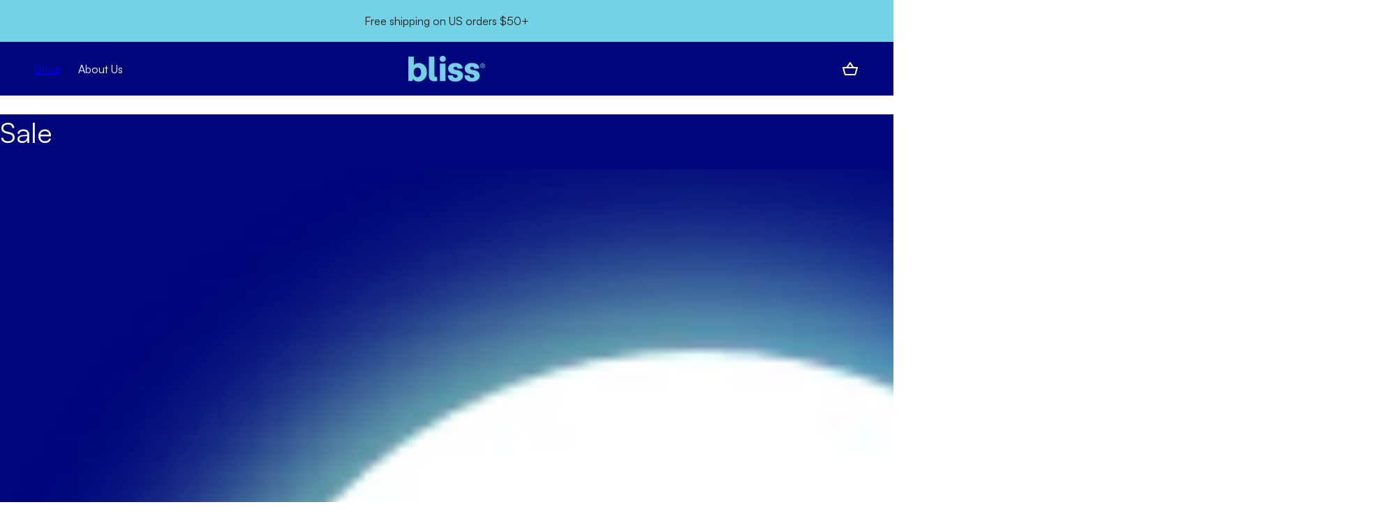

--- FILE ---
content_type: text/html; charset=utf-8
request_url: https://www.blissworld.com/collections/sale
body_size: 32003
content:
<!doctype html>
<html class="js" lang="en">
  <head>
<!--LOOMI SDK-->
<!--DO NOT EDIT-->
<link rel="preconnect"  href="https://live.visually-io.com/" crossorigin data-em-disable>
<link rel="dns-prefetch" href="https://live.visually-io.com/" data-em-disable>
<script>
    (()=> {
        const env = 2;
        var store = "bliss-world-store.myshopify.com";
        var alias = store.replace(".myshopify.com", "").replaceAll("-", "_").toUpperCase();
        var jitsuKey =  "js.70290178333";
        window.loomi_ctx = {...(window.loomi_ctx || {}),storeAlias:alias,jitsuKey,env};
        
        
    
	
    })()
</script>
<link href="https://live.visually-io.com/cf/BLISS_WORLD_STORE.js?k=js.70290178333&e=2&s=BLISS_WORLD_STORE" rel="preload" as="script" data-em-disable>
<link href="https://live.visually-io.com/cf/BLISS_WORLD_STORE.js?k=js.70290178333&e=2&s=BLISS_WORLD_STORE" rel="preload" as="script" data-em-disable>
<link href="https://assets.visually.io/widgets/vsly-preact.min.js" rel="preload" as="script" data-em-disable>
<script data-vsly="preact2" type="text/javascript" src="https://assets.visually.io/widgets/vsly-preact.min.js" data-em-disable></script>
<script type="text/javascript" src="https://live.visually-io.com/cf/BLISS_WORLD_STORE.js" data-em-disable></script>
<script type="text/javascript" src="https://live.visually-io.com/v/visually.js" data-em-disable></script>
<script defer type="text/javascript" src="https://live.visually-io.com/v/visually-a.js" data-em-disable></script>
<!--LOOMI SDK-->


    <meta charset="utf-8">
    <meta http-equiv="X-UA-Compatible" content="IE=edge">
    <meta name="viewport" content="width=device-width,initial-scale=1">
    <meta name="theme-color" content="">
    <link rel="canonical" href="https://www.blissworld.com/collections/sale"><title>
      Skin, Body &amp; Hair Care Products on Sale | Bliss
 &ndash; Bliss World Store</title>

    
      <meta name="description" content="On sale skin, body and hair care products from bliss. Get your favorite cruelty free products at a discount today. Over $40 = free shipping">
    

    

<meta property="og:site_name" content="Bliss World Store">
<meta property="og:url" content="https://www.blissworld.com/collections/sale">
<meta property="og:title" content="Skin, Body &amp; Hair Care Products on Sale | Bliss">
<meta property="og:type" content="website">
<meta property="og:description" content="On sale skin, body and hair care products from bliss. Get your favorite cruelty free products at a discount today. Over $40 = free shipping"><meta property="og:image" content="http://www.blissworld.com/cdn/shop/collections/bttn-sale-off-2020__13778.png?v=1674858423">
  <meta property="og:image:secure_url" content="https://www.blissworld.com/cdn/shop/collections/bttn-sale-off-2020__13778.png?v=1674858423">
  <meta property="og:image:width" content="162">
  <meta property="og:image:height" content="162"><meta name="twitter:card" content="summary_large_image">
<meta name="twitter:title" content="Skin, Body &amp; Hair Care Products on Sale | Bliss">
<meta name="twitter:description" content="On sale skin, body and hair care products from bliss. Get your favorite cruelty free products at a discount today. Over $40 = free shipping">


    <script src="//www.blissworld.com/cdn/shop/t/49/assets/constants.js?v=132983761750457495441769801121" defer="defer"></script>
    <script src="//www.blissworld.com/cdn/shop/t/49/assets/pubsub.js?v=25310214064522200911769801121" defer="defer"></script>
    <script src="//www.blissworld.com/cdn/shop/t/49/assets/global.js?v=58257950721426009641769801121" defer="defer"></script>
    <script src="//www.blissworld.com/cdn/shop/t/49/assets/details-disclosure.js?v=122766623373006260801769801121" defer="defer"></script>
    <script src="//www.blissworld.com/cdn/shop/t/49/assets/details-modal.js?v=25581673532751508451769801121" defer="defer"></script>
    <script src="//www.blissworld.com/cdn/shop/t/49/assets/search-form.js?v=133129549252120666541769801121" defer="defer"></script><script src="//www.blissworld.com/cdn/shop/t/49/assets/animations.js?v=88693664871331136111769801121" defer="defer"></script><script>window.performance && window.performance.mark && window.performance.mark('shopify.content_for_header.start');</script><meta name="google-site-verification" content="Br9-pPFFrTrTcTh-MpJj-BrVNopUiOH9KK6_CuRdAeA">
<meta name="facebook-domain-verification" content="zx479fie8wk5su4e2pbvitew1qomk1">
<meta id="shopify-digital-wallet" name="shopify-digital-wallet" content="/70290178333/digital_wallets/dialog">
<meta name="shopify-checkout-api-token" content="d004e8a3beda981a3464f670ebe0fb32">
<meta id="in-context-paypal-metadata" data-shop-id="70290178333" data-venmo-supported="false" data-environment="production" data-locale="en_US" data-paypal-v4="true" data-currency="USD">
<link rel="alternate" type="application/atom+xml" title="Feed" href="/collections/sale.atom" />
<link rel="alternate" hreflang="x-default" href="https://www.blissworld.com/collections/sale">
<link rel="alternate" hreflang="en-AU" href="https://www.blissworld.com/en-au/collections/sale">
<link rel="alternate" hreflang="en-US" href="https://www.blissworld.com/collections/sale">
<link rel="alternate" type="application/json+oembed" href="https://www.blissworld.com/collections/sale.oembed">
<script async="async" src="/checkouts/internal/preloads.js?locale=en-US"></script>
<link rel="preconnect" href="https://shop.app" crossorigin="anonymous">
<script async="async" src="https://shop.app/checkouts/internal/preloads.js?locale=en-US&shop_id=70290178333" crossorigin="anonymous"></script>
<script id="apple-pay-shop-capabilities" type="application/json">{"shopId":70290178333,"countryCode":"US","currencyCode":"USD","merchantCapabilities":["supports3DS"],"merchantId":"gid:\/\/shopify\/Shop\/70290178333","merchantName":"Bliss World Store","requiredBillingContactFields":["postalAddress","email","phone"],"requiredShippingContactFields":["postalAddress","email","phone"],"shippingType":"shipping","supportedNetworks":["visa","masterCard","amex","discover","elo","jcb"],"total":{"type":"pending","label":"Bliss World Store","amount":"1.00"},"shopifyPaymentsEnabled":true,"supportsSubscriptions":true}</script>
<script id="shopify-features" type="application/json">{"accessToken":"d004e8a3beda981a3464f670ebe0fb32","betas":["rich-media-storefront-analytics"],"domain":"www.blissworld.com","predictiveSearch":true,"shopId":70290178333,"locale":"en"}</script>
<script>var Shopify = Shopify || {};
Shopify.shop = "bliss-world-store.myshopify.com";
Shopify.locale = "en";
Shopify.currency = {"active":"USD","rate":"1.0"};
Shopify.country = "US";
Shopify.theme = {"name":"Bliss 2.0","id":184743461149,"schema_name":"Bliss (Dawn)","schema_version":"15.4.1","theme_store_id":null,"role":"main"};
Shopify.theme.handle = "null";
Shopify.theme.style = {"id":null,"handle":null};
Shopify.cdnHost = "www.blissworld.com/cdn";
Shopify.routes = Shopify.routes || {};
Shopify.routes.root = "/";</script>
<script type="module">!function(o){(o.Shopify=o.Shopify||{}).modules=!0}(window);</script>
<script>!function(o){function n(){var o=[];function n(){o.push(Array.prototype.slice.apply(arguments))}return n.q=o,n}var t=o.Shopify=o.Shopify||{};t.loadFeatures=n(),t.autoloadFeatures=n()}(window);</script>
<script>
  window.ShopifyPay = window.ShopifyPay || {};
  window.ShopifyPay.apiHost = "shop.app\/pay";
  window.ShopifyPay.redirectState = null;
</script>
<script id="shop-js-analytics" type="application/json">{"pageType":"collection"}</script>
<script defer="defer" async type="module" src="//www.blissworld.com/cdn/shopifycloud/shop-js/modules/v2/client.init-shop-cart-sync_BN7fPSNr.en.esm.js"></script>
<script defer="defer" async type="module" src="//www.blissworld.com/cdn/shopifycloud/shop-js/modules/v2/chunk.common_Cbph3Kss.esm.js"></script>
<script defer="defer" async type="module" src="//www.blissworld.com/cdn/shopifycloud/shop-js/modules/v2/chunk.modal_DKumMAJ1.esm.js"></script>
<script type="module">
  await import("//www.blissworld.com/cdn/shopifycloud/shop-js/modules/v2/client.init-shop-cart-sync_BN7fPSNr.en.esm.js");
await import("//www.blissworld.com/cdn/shopifycloud/shop-js/modules/v2/chunk.common_Cbph3Kss.esm.js");
await import("//www.blissworld.com/cdn/shopifycloud/shop-js/modules/v2/chunk.modal_DKumMAJ1.esm.js");

  window.Shopify.SignInWithShop?.initShopCartSync?.({"fedCMEnabled":true,"windoidEnabled":true});

</script>
<script>
  window.Shopify = window.Shopify || {};
  if (!window.Shopify.featureAssets) window.Shopify.featureAssets = {};
  window.Shopify.featureAssets['shop-js'] = {"shop-cart-sync":["modules/v2/client.shop-cart-sync_CJVUk8Jm.en.esm.js","modules/v2/chunk.common_Cbph3Kss.esm.js","modules/v2/chunk.modal_DKumMAJ1.esm.js"],"init-fed-cm":["modules/v2/client.init-fed-cm_7Fvt41F4.en.esm.js","modules/v2/chunk.common_Cbph3Kss.esm.js","modules/v2/chunk.modal_DKumMAJ1.esm.js"],"init-shop-email-lookup-coordinator":["modules/v2/client.init-shop-email-lookup-coordinator_Cc088_bR.en.esm.js","modules/v2/chunk.common_Cbph3Kss.esm.js","modules/v2/chunk.modal_DKumMAJ1.esm.js"],"init-windoid":["modules/v2/client.init-windoid_hPopwJRj.en.esm.js","modules/v2/chunk.common_Cbph3Kss.esm.js","modules/v2/chunk.modal_DKumMAJ1.esm.js"],"shop-button":["modules/v2/client.shop-button_B0jaPSNF.en.esm.js","modules/v2/chunk.common_Cbph3Kss.esm.js","modules/v2/chunk.modal_DKumMAJ1.esm.js"],"shop-cash-offers":["modules/v2/client.shop-cash-offers_DPIskqss.en.esm.js","modules/v2/chunk.common_Cbph3Kss.esm.js","modules/v2/chunk.modal_DKumMAJ1.esm.js"],"shop-toast-manager":["modules/v2/client.shop-toast-manager_CK7RT69O.en.esm.js","modules/v2/chunk.common_Cbph3Kss.esm.js","modules/v2/chunk.modal_DKumMAJ1.esm.js"],"init-shop-cart-sync":["modules/v2/client.init-shop-cart-sync_BN7fPSNr.en.esm.js","modules/v2/chunk.common_Cbph3Kss.esm.js","modules/v2/chunk.modal_DKumMAJ1.esm.js"],"init-customer-accounts-sign-up":["modules/v2/client.init-customer-accounts-sign-up_CfPf4CXf.en.esm.js","modules/v2/client.shop-login-button_DeIztwXF.en.esm.js","modules/v2/chunk.common_Cbph3Kss.esm.js","modules/v2/chunk.modal_DKumMAJ1.esm.js"],"pay-button":["modules/v2/client.pay-button_CgIwFSYN.en.esm.js","modules/v2/chunk.common_Cbph3Kss.esm.js","modules/v2/chunk.modal_DKumMAJ1.esm.js"],"init-customer-accounts":["modules/v2/client.init-customer-accounts_DQ3x16JI.en.esm.js","modules/v2/client.shop-login-button_DeIztwXF.en.esm.js","modules/v2/chunk.common_Cbph3Kss.esm.js","modules/v2/chunk.modal_DKumMAJ1.esm.js"],"avatar":["modules/v2/client.avatar_BTnouDA3.en.esm.js"],"init-shop-for-new-customer-accounts":["modules/v2/client.init-shop-for-new-customer-accounts_CsZy_esa.en.esm.js","modules/v2/client.shop-login-button_DeIztwXF.en.esm.js","modules/v2/chunk.common_Cbph3Kss.esm.js","modules/v2/chunk.modal_DKumMAJ1.esm.js"],"shop-follow-button":["modules/v2/client.shop-follow-button_BRMJjgGd.en.esm.js","modules/v2/chunk.common_Cbph3Kss.esm.js","modules/v2/chunk.modal_DKumMAJ1.esm.js"],"checkout-modal":["modules/v2/client.checkout-modal_B9Drz_yf.en.esm.js","modules/v2/chunk.common_Cbph3Kss.esm.js","modules/v2/chunk.modal_DKumMAJ1.esm.js"],"shop-login-button":["modules/v2/client.shop-login-button_DeIztwXF.en.esm.js","modules/v2/chunk.common_Cbph3Kss.esm.js","modules/v2/chunk.modal_DKumMAJ1.esm.js"],"lead-capture":["modules/v2/client.lead-capture_DXYzFM3R.en.esm.js","modules/v2/chunk.common_Cbph3Kss.esm.js","modules/v2/chunk.modal_DKumMAJ1.esm.js"],"shop-login":["modules/v2/client.shop-login_CA5pJqmO.en.esm.js","modules/v2/chunk.common_Cbph3Kss.esm.js","modules/v2/chunk.modal_DKumMAJ1.esm.js"],"payment-terms":["modules/v2/client.payment-terms_BxzfvcZJ.en.esm.js","modules/v2/chunk.common_Cbph3Kss.esm.js","modules/v2/chunk.modal_DKumMAJ1.esm.js"]};
</script>
<script>(function() {
  var isLoaded = false;
  function asyncLoad() {
    if (isLoaded) return;
    isLoaded = true;
    var urls = ["https:\/\/shopify.seon.io\/app.js?shop=bliss-world-store.myshopify.com","https:\/\/d9fvwtvqz2fm1.cloudfront.net\/shop\/js\/discount-on-cart-pro.min.js?shop=bliss-world-store.myshopify.com","https:\/\/gdprcdn.b-cdn.net\/js\/gdpr_cookie_consent.min.js?shop=bliss-world-store.myshopify.com","\/\/cdn.shopify.com\/proxy\/b4f3bf53a40debf971c37120d9adf80e840795885f5e86cf69b9bd2de570ad34\/apps.bazaarvoice.com\/deployments\/bliss\/main_site\/production\/en_US\/bv.js?shop=bliss-world-store.myshopify.com\u0026sp-cache-control=cHVibGljLCBtYXgtYWdlPTkwMA","https:\/\/static.klaviyo.com\/onsite\/js\/klaviyo.js?company_id=Uj2kHZ\u0026shop=bliss-world-store.myshopify.com","https:\/\/ecom-app.rakutenadvertising.io\/rakuten_advertising.js?shop=bliss-world-store.myshopify.com","https:\/\/tag.rmp.rakuten.com\/126147.ct.js?shop=bliss-world-store.myshopify.com","https:\/\/cdn.nfcube.com\/instafeed-294eeb985f516b0d34d1022d6847ec7d.js?shop=bliss-world-store.myshopify.com","https:\/\/static.rechargecdn.com\/assets\/js\/widget.min.js?shop=bliss-world-store.myshopify.com","https:\/\/cdn.shopify.com\/s\/files\/1\/0702\/9017\/8333\/t\/2\/assets\/loy_70290178333.js?v=1733175599\u0026shop=bliss-world-store.myshopify.com","\/\/cdn.shopify.com\/proxy\/bf320e7737752f949b7aed629066be846a5ad8bd5e0a157ef72ac4120fa616cb\/s3-us-west-2.amazonaws.com\/jsstore\/a\/4X0HY7MZ\/reids.js?shop=bliss-world-store.myshopify.com\u0026sp-cache-control=cHVibGljLCBtYXgtYWdlPTkwMA","\/\/cdn.shopify.com\/proxy\/25e1c1286466429e075989d41c1a83783d998dd058b71ab7a3dcc814b5ad1150\/app.retention.com\/shopify\/shopify_app_add_to_cart_script.js?shop=bliss-world-store.myshopify.com\u0026sp-cache-control=cHVibGljLCBtYXgtYWdlPTkwMA","https:\/\/app.octaneai.com\/8po0oioj5b0518ri\/shopify.js?x=el0g0ttCDbjFwPIl\u0026shop=bliss-world-store.myshopify.com"];
    for (var i = 0; i < urls.length; i++) {
      var s = document.createElement('script');
      s.type = 'text/javascript';
      s.async = true;
      s.src = urls[i];
      var x = document.getElementsByTagName('script')[0];
      x.parentNode.insertBefore(s, x);
    }
  };
  if(window.attachEvent) {
    window.attachEvent('onload', asyncLoad);
  } else {
    window.addEventListener('load', asyncLoad, false);
  }
})();</script>
<script id="__st">var __st={"a":70290178333,"offset":-18000,"reqid":"116e947c-f0d2-4a49-8622-2b2ff86b46d5-1770124167","pageurl":"www.blissworld.com\/collections\/sale","u":"87af98b62939","p":"collection","rtyp":"collection","rid":434858590493};</script>
<script>window.ShopifyPaypalV4VisibilityTracking = true;</script>
<script id="captcha-bootstrap">!function(){'use strict';const t='contact',e='account',n='new_comment',o=[[t,t],['blogs',n],['comments',n],[t,'customer']],c=[[e,'customer_login'],[e,'guest_login'],[e,'recover_customer_password'],[e,'create_customer']],r=t=>t.map((([t,e])=>`form[action*='/${t}']:not([data-nocaptcha='true']) input[name='form_type'][value='${e}']`)).join(','),a=t=>()=>t?[...document.querySelectorAll(t)].map((t=>t.form)):[];function s(){const t=[...o],e=r(t);return a(e)}const i='password',u='form_key',d=['recaptcha-v3-token','g-recaptcha-response','h-captcha-response',i],f=()=>{try{return window.sessionStorage}catch{return}},m='__shopify_v',_=t=>t.elements[u];function p(t,e,n=!1){try{const o=window.sessionStorage,c=JSON.parse(o.getItem(e)),{data:r}=function(t){const{data:e,action:n}=t;return t[m]||n?{data:e,action:n}:{data:t,action:n}}(c);for(const[e,n]of Object.entries(r))t.elements[e]&&(t.elements[e].value=n);n&&o.removeItem(e)}catch(o){console.error('form repopulation failed',{error:o})}}const l='form_type',E='cptcha';function T(t){t.dataset[E]=!0}const w=window,h=w.document,L='Shopify',v='ce_forms',y='captcha';let A=!1;((t,e)=>{const n=(g='f06e6c50-85a8-45c8-87d0-21a2b65856fe',I='https://cdn.shopify.com/shopifycloud/storefront-forms-hcaptcha/ce_storefront_forms_captcha_hcaptcha.v1.5.2.iife.js',D={infoText:'Protected by hCaptcha',privacyText:'Privacy',termsText:'Terms'},(t,e,n)=>{const o=w[L][v],c=o.bindForm;if(c)return c(t,g,e,D).then(n);var r;o.q.push([[t,g,e,D],n]),r=I,A||(h.body.append(Object.assign(h.createElement('script'),{id:'captcha-provider',async:!0,src:r})),A=!0)});var g,I,D;w[L]=w[L]||{},w[L][v]=w[L][v]||{},w[L][v].q=[],w[L][y]=w[L][y]||{},w[L][y].protect=function(t,e){n(t,void 0,e),T(t)},Object.freeze(w[L][y]),function(t,e,n,w,h,L){const[v,y,A,g]=function(t,e,n){const i=e?o:[],u=t?c:[],d=[...i,...u],f=r(d),m=r(i),_=r(d.filter((([t,e])=>n.includes(e))));return[a(f),a(m),a(_),s()]}(w,h,L),I=t=>{const e=t.target;return e instanceof HTMLFormElement?e:e&&e.form},D=t=>v().includes(t);t.addEventListener('submit',(t=>{const e=I(t);if(!e)return;const n=D(e)&&!e.dataset.hcaptchaBound&&!e.dataset.recaptchaBound,o=_(e),c=g().includes(e)&&(!o||!o.value);(n||c)&&t.preventDefault(),c&&!n&&(function(t){try{if(!f())return;!function(t){const e=f();if(!e)return;const n=_(t);if(!n)return;const o=n.value;o&&e.removeItem(o)}(t);const e=Array.from(Array(32),(()=>Math.random().toString(36)[2])).join('');!function(t,e){_(t)||t.append(Object.assign(document.createElement('input'),{type:'hidden',name:u})),t.elements[u].value=e}(t,e),function(t,e){const n=f();if(!n)return;const o=[...t.querySelectorAll(`input[type='${i}']`)].map((({name:t})=>t)),c=[...d,...o],r={};for(const[a,s]of new FormData(t).entries())c.includes(a)||(r[a]=s);n.setItem(e,JSON.stringify({[m]:1,action:t.action,data:r}))}(t,e)}catch(e){console.error('failed to persist form',e)}}(e),e.submit())}));const S=(t,e)=>{t&&!t.dataset[E]&&(n(t,e.some((e=>e===t))),T(t))};for(const o of['focusin','change'])t.addEventListener(o,(t=>{const e=I(t);D(e)&&S(e,y())}));const B=e.get('form_key'),M=e.get(l),P=B&&M;t.addEventListener('DOMContentLoaded',(()=>{const t=y();if(P)for(const e of t)e.elements[l].value===M&&p(e,B);[...new Set([...A(),...v().filter((t=>'true'===t.dataset.shopifyCaptcha))])].forEach((e=>S(e,t)))}))}(h,new URLSearchParams(w.location.search),n,t,e,['guest_login'])})(!0,!0)}();</script>
<script integrity="sha256-4kQ18oKyAcykRKYeNunJcIwy7WH5gtpwJnB7kiuLZ1E=" data-source-attribution="shopify.loadfeatures" defer="defer" src="//www.blissworld.com/cdn/shopifycloud/storefront/assets/storefront/load_feature-a0a9edcb.js" crossorigin="anonymous"></script>
<script crossorigin="anonymous" defer="defer" src="//www.blissworld.com/cdn/shopifycloud/storefront/assets/shopify_pay/storefront-65b4c6d7.js?v=20250812"></script>
<script data-source-attribution="shopify.dynamic_checkout.dynamic.init">var Shopify=Shopify||{};Shopify.PaymentButton=Shopify.PaymentButton||{isStorefrontPortableWallets:!0,init:function(){window.Shopify.PaymentButton.init=function(){};var t=document.createElement("script");t.src="https://www.blissworld.com/cdn/shopifycloud/portable-wallets/latest/portable-wallets.en.js",t.type="module",document.head.appendChild(t)}};
</script>
<script data-source-attribution="shopify.dynamic_checkout.buyer_consent">
  function portableWalletsHideBuyerConsent(e){var t=document.getElementById("shopify-buyer-consent"),n=document.getElementById("shopify-subscription-policy-button");t&&n&&(t.classList.add("hidden"),t.setAttribute("aria-hidden","true"),n.removeEventListener("click",e))}function portableWalletsShowBuyerConsent(e){var t=document.getElementById("shopify-buyer-consent"),n=document.getElementById("shopify-subscription-policy-button");t&&n&&(t.classList.remove("hidden"),t.removeAttribute("aria-hidden"),n.addEventListener("click",e))}window.Shopify?.PaymentButton&&(window.Shopify.PaymentButton.hideBuyerConsent=portableWalletsHideBuyerConsent,window.Shopify.PaymentButton.showBuyerConsent=portableWalletsShowBuyerConsent);
</script>
<script data-source-attribution="shopify.dynamic_checkout.cart.bootstrap">document.addEventListener("DOMContentLoaded",(function(){function t(){return document.querySelector("shopify-accelerated-checkout-cart, shopify-accelerated-checkout")}if(t())Shopify.PaymentButton.init();else{new MutationObserver((function(e,n){t()&&(Shopify.PaymentButton.init(),n.disconnect())})).observe(document.body,{childList:!0,subtree:!0})}}));
</script>
<link id="shopify-accelerated-checkout-styles" rel="stylesheet" media="screen" href="https://www.blissworld.com/cdn/shopifycloud/portable-wallets/latest/accelerated-checkout-backwards-compat.css" crossorigin="anonymous">
<style id="shopify-accelerated-checkout-cart">
        #shopify-buyer-consent {
  margin-top: 1em;
  display: inline-block;
  width: 100%;
}

#shopify-buyer-consent.hidden {
  display: none;
}

#shopify-subscription-policy-button {
  background: none;
  border: none;
  padding: 0;
  text-decoration: underline;
  font-size: inherit;
  cursor: pointer;
}

#shopify-subscription-policy-button::before {
  box-shadow: none;
}

      </style>
<script id="sections-script" data-sections="header" defer="defer" src="//www.blissworld.com/cdn/shop/t/49/compiled_assets/scripts.js?v=10857"></script>
<script>window.performance && window.performance.mark && window.performance.mark('shopify.content_for_header.end');</script>


    <style data-shopify>
      
      
      
      
      
      
      

      /**
      * This is a variable font
      * You can control variable axes as shown below:
      * font-variation-settings: wght 900.0;
      *
      * available axes:
      'wght' (range from 300.0 to 900.0
      */
      @font-face {
        font-family: 'Satoshi';
        src: url(//www.blissworld.com/cdn/shop/t/49/assets/Satoshi-Variable.woff2?v=82862037617480312641769801121) format('woff2'),
            url(//www.blissworld.com/cdn/shop/t/49/assets/Satoshi-Variable.woff?v=124129835509459976881769801121) format('woff'),
            url(//www.blissworld.com/cdn/shop/t/49/assets/Satoshi-Variable.ttf?v=137468040170919803541769801121) format('truetype');
        font-weight: 300 900;
        font-display: swap;
        font-style: normal;
      }
      /**
      * This is a variable font
      * You can control variable axes as shown below:
      * font-variation-settings: wght 900.0;
      *
      * available axes:
      'wght' (range from 300.0 to 900.0
      */
      @font-face {
        font-family: 'Satoshi';
        src: url(//www.blissworld.com/cdn/shop/t/49/assets/Satoshi-VariableItalic.woff2?v=63329952030316969091769801121) format('woff2'),
            url(//www.blissworld.com/cdn/shop/t/49/assets/Satoshi-VariableItalic.woff?v=113458904104819160291769801121) format('woff'),
            url(//www.blissworld.com/cdn/shop/t/49/assets/Satoshi-VariableItalic.ttf?v=4802782850595520081769801121) format('truetype');
        font-weight: 300 900;
        font-display: swap;
        font-style: italic;
      }

      
        :root,
        .color-scheme-1 {
          --color-background: 255,255,255;
        
          --gradient-background: #ffffff;
        

        

        --color-foreground: 28,28,28;
        --color-background-contrast: 191,191,191;
        --color-shadow: 0,7,123;
        --color-button: 116,210,231;
        --color-button-text: 0,7,123;
        --color-secondary-button: 255,255,255;
        --color-secondary-button-text: 0,7,123;
        --color-link: 0,7,123;
        --color-badge-foreground: 28,28,28;
        --color-badge-background: 255,255,255;
        --color-badge-border: 28,28,28;
        --payment-terms-background-color: rgb(255 255 255);
      }
      
        
        .color-scheme-2 {
          --color-background: 116,210,231;
        
          --gradient-background: #74d2e7;
        

        

        --color-foreground: 28,28,28;
        --color-background-contrast: 32,159,187;
        --color-shadow: 0,0,0;
        --color-button: 0,7,123;
        --color-button-text: 116,210,231;
        --color-secondary-button: 116,210,231;
        --color-secondary-button-text: 0,7,123;
        --color-link: 0,7,123;
        --color-badge-foreground: 28,28,28;
        --color-badge-background: 116,210,231;
        --color-badge-border: 28,28,28;
        --payment-terms-background-color: rgb(116 210 231);
      }
      
        
        .color-scheme-3 {
          --color-background: 241,250,252;
        
          --gradient-background: #f1fafc;
        

        

        --color-foreground: 28,28,28;
        --color-background-contrast: 136,212,230;
        --color-shadow: 0,0,0;
        --color-button: 116,210,231;
        --color-button-text: 0,7,123;
        --color-secondary-button: 241,250,252;
        --color-secondary-button-text: 0,7,123;
        --color-link: 0,7,123;
        --color-badge-foreground: 28,28,28;
        --color-badge-background: 241,250,252;
        --color-badge-border: 28,28,28;
        --payment-terms-background-color: rgb(241 250 252);
      }
      
        
        .color-scheme-4 {
          --color-background: 217,246,252;
        
          --gradient-background: #d9f6fc;
        

        

        --color-foreground: 28,28,28;
        --color-background-contrast: 99,218,243;
        --color-shadow: 28,28,28;
        --color-button: 116,210,231;
        --color-button-text: 0,7,123;
        --color-secondary-button: 217,246,252;
        --color-secondary-button-text: 0,7,123;
        --color-link: 0,7,123;
        --color-badge-foreground: 28,28,28;
        --color-badge-background: 217,246,252;
        --color-badge-border: 28,28,28;
        --payment-terms-background-color: rgb(217 246 252);
      }
      
        
        .color-scheme-5 {
          --color-background: 0,7,123;
        
          --gradient-background: #00077b;
        

        

        --color-foreground: 255,255,255;
        --color-background-contrast: 123,131,255;
        --color-shadow: 18,18,18;
        --color-button: 116,210,231;
        --color-button-text: 0,7,123;
        --color-secondary-button: 0,7,123;
        --color-secondary-button-text: 255,255,255;
        --color-link: 255,255,255;
        --color-badge-foreground: 255,255,255;
        --color-badge-background: 0,7,123;
        --color-badge-border: 255,255,255;
        --payment-terms-background-color: rgb(0 7 123);
      }
      
        
        .color-scheme-a46d11a3-fe43-440e-998b-cf4f46a78b4b {
          --color-background: 116,210,231;
        
          --gradient-background: #74d2e7;
        

        

        --color-foreground: 0,7,123;
        --color-background-contrast: 32,159,187;
        --color-shadow: 0,7,123;
        --color-button: 255,255,255;
        --color-button-text: 0,7,123;
        --color-secondary-button: 116,210,231;
        --color-secondary-button-text: 0,7,123;
        --color-link: 0,7,123;
        --color-badge-foreground: 0,7,123;
        --color-badge-background: 116,210,231;
        --color-badge-border: 0,7,123;
        --payment-terms-background-color: rgb(116 210 231);
      }
      
        
        .color-scheme-d2fef9f2-8c0b-420d-b8f4-9b0cc34cc45e {
          --color-background: 255,255,255;
        
          --gradient-background: #ffffff;
        

        

        --color-foreground: 28,28,28;
        --color-background-contrast: 191,191,191;
        --color-shadow: 0,7,123;
        --color-button: 0,7,123;
        --color-button-text: 255,255,255;
        --color-secondary-button: 255,255,255;
        --color-secondary-button-text: 0,7,123;
        --color-link: 0,7,123;
        --color-badge-foreground: 28,28,28;
        --color-badge-background: 255,255,255;
        --color-badge-border: 28,28,28;
        --payment-terms-background-color: rgb(255 255 255);
      }
      
        
        .color-scheme-6e7c81fc-92d7-4279-8408-48ebd2f624e3 {
          --color-background: 0,7,123;
        
          --gradient-background: #00077b;
        

        

        --color-foreground: 116,210,231;
        --color-background-contrast: 123,131,255;
        --color-shadow: 0,7,123;
        --color-button: 255,255,255;
        --color-button-text: 0,7,123;
        --color-secondary-button: 0,7,123;
        --color-secondary-button-text: 116,210,231;
        --color-link: 116,210,231;
        --color-badge-foreground: 116,210,231;
        --color-badge-background: 0,7,123;
        --color-badge-border: 116,210,231;
        --payment-terms-background-color: rgb(0 7 123);
      }
      

      body, .color-scheme-1, .color-scheme-2, .color-scheme-3, .color-scheme-4, .color-scheme-5, .color-scheme-a46d11a3-fe43-440e-998b-cf4f46a78b4b, .color-scheme-d2fef9f2-8c0b-420d-b8f4-9b0cc34cc45e, .color-scheme-6e7c81fc-92d7-4279-8408-48ebd2f624e3 {
        color: rgba(var(--color-foreground), 1);
        background-color: rgb(var(--color-background));
      }

      :root {
        --font-body-family: 'Satoshi', "system_ui", -apple-system, 'Segoe UI', Roboto, 'Helvetica Neue', 'Noto Sans', 'Liberation Sans', Arial, sans-serif, 'Apple Color Emoji', 'Segoe UI Emoji', 'Segoe UI Symbol', 'Noto Color Emoji';
        --font-body-style: normal;
        --font-body-weight: 400;
        --font-body-weight-bold: 700;

        --font-heading-family: 'Satoshi', "system_ui", -apple-system, 'Segoe UI', Roboto, 'Helvetica Neue', 'Noto Sans', 'Liberation Sans', Arial, sans-serif, 'Apple Color Emoji', 'Segoe UI Emoji', 'Segoe UI Symbol', 'Noto Color Emoji';
        --font-heading-style: normal;
        --font-heading-weight: 400;

        --font-body-scale: 1.0;
        --font-heading-scale: 1.0;

        --media-padding: px;
        --media-border-opacity: 0.0;
        --media-border-width: 0px;
        --media-radius: 0px;
        --media-shadow-opacity: 0.0;
        --media-shadow-horizontal-offset: 0px;
        --media-shadow-vertical-offset: 0px;
        --media-shadow-blur-radius: 0px;
        --media-shadow-visible: 0;

        --page-width: 140rem;
        --page-width-margin: 0rem;

        --product-card-image-padding: 0.0rem;
        --product-card-corner-radius: 1.2rem;
        --product-card-text-alignment: center;
        --product-card-border-width: 0.0rem;
        --product-card-border-opacity: 1.0;
        --product-card-shadow-opacity: 0.0;
        --product-card-shadow-visible: 0;
        --product-card-shadow-horizontal-offset: 0.0rem;
        --product-card-shadow-vertical-offset: 0.0rem;
        --product-card-shadow-blur-radius: 0.0rem;

        --collection-card-image-padding: 1.2rem;
        --collection-card-corner-radius: 1.2rem;
        --collection-card-text-alignment: left;
        --collection-card-border-width: 0.0rem;
        --collection-card-border-opacity: 0.0;
        --collection-card-shadow-opacity: 0.0;
        --collection-card-shadow-visible: 0;
        --collection-card-shadow-horizontal-offset: 0.0rem;
        --collection-card-shadow-vertical-offset: 0.4rem;
        --collection-card-shadow-blur-radius: 0.5rem;

        --blog-card-image-padding: 0.0rem;
        --blog-card-corner-radius: 0.0rem;
        --blog-card-text-alignment: left;
        --blog-card-border-width: 0.0rem;
        --blog-card-border-opacity: 0.1;
        --blog-card-shadow-opacity: 0.0;
        --blog-card-shadow-visible: 0;
        --blog-card-shadow-horizontal-offset: 0.0rem;
        --blog-card-shadow-vertical-offset: 0.4rem;
        --blog-card-shadow-blur-radius: 0.5rem;

        --badge-corner-radius: 4.0rem;

        --popup-border-width: 0px;
        --popup-border-opacity: 0.0;
        --popup-corner-radius: 0px;
        --popup-shadow-opacity: 0.0;
        --popup-shadow-horizontal-offset: 0px;
        --popup-shadow-vertical-offset: 0px;
        --popup-shadow-blur-radius: 0px;

        --drawer-border-width: 1px;
        --drawer-border-opacity: 0.1;
        --drawer-shadow-opacity: 0.0;
        --drawer-shadow-horizontal-offset: 0px;
        --drawer-shadow-vertical-offset: 4px;
        --drawer-shadow-blur-radius: 5px;

        --spacing-sections-desktop: 0px;
        --spacing-sections-mobile: 0px;

        --grid-desktop-vertical-spacing: 24px;
        --grid-desktop-horizontal-spacing: 24px;
        --grid-mobile-vertical-spacing: 12px;
        --grid-mobile-horizontal-spacing: 12px;

        --text-boxes-border-opacity: 1.0;
        --text-boxes-border-width: 0px;
        --text-boxes-radius: 12px;
        --text-boxes-shadow-opacity: 0.0;
        --text-boxes-shadow-visible: 0;
        --text-boxes-shadow-horizontal-offset: 0px;
        --text-boxes-shadow-vertical-offset: 0px;
        --text-boxes-shadow-blur-radius: 0px;

        --buttons-radius: 40px;
        --buttons-radius-outset: 41px;
        --buttons-border-width: 1px;
        --buttons-border-opacity: 1.0;
        --buttons-shadow-opacity: 0.0;
        --buttons-shadow-visible: 0;
        --buttons-shadow-horizontal-offset: 0px;
        --buttons-shadow-vertical-offset: 0px;
        --buttons-shadow-blur-radius: 0px;
        --buttons-border-offset: 0.3px;

        --inputs-radius: 40px;
        --inputs-border-width: 1px;
        --inputs-border-opacity: 1.0;
        --inputs-shadow-opacity: 0.0;
        --inputs-shadow-horizontal-offset: 0px;
        --inputs-margin-offset: 0px;
        --inputs-shadow-vertical-offset: 4px;
        --inputs-shadow-blur-radius: 5px;
        --inputs-radius-outset: 41px;

        --variant-pills-radius: 40px;
        --variant-pills-border-width: 0px;
        --variant-pills-border-opacity: 1.0;
        --variant-pills-shadow-opacity: 0.0;
        --variant-pills-shadow-horizontal-offset: 0px;
        --variant-pills-shadow-vertical-offset: 0px;
        --variant-pills-shadow-blur-radius: 0px;
      }

      *,
      *::before,
      *::after {
        box-sizing: inherit;
      }

      html {
        box-sizing: border-box;
        font-size: calc(var(--font-body-scale) * 62.5%);
        height: 100%;
      }

      body {
        display: grid;
        grid-template-rows: auto auto 1fr auto;
        grid-template-columns: 100%;
        min-height: 100%;
        margin: 0;
        font-size: 1.8rem;
        line-height: calc(1 + 0.8 / var(--font-body-scale));
        font-family: var(--font-body-family);
        font-style: var(--font-body-style);
        font-weight: var(--font-body-weight);
      }

      @media screen and (min-width: 750px) {
        body {
          font-size: 1.6rem;
        }
      }
    </style>

    <link href="//www.blissworld.com/cdn/shop/t/49/assets/base.css?v=166506590427325576971769801121" rel="stylesheet" type="text/css" media="all" />
    <link href="//www.blissworld.com/cdn/shop/t/49/assets/build.css?v=141605764016388693551770050658" rel="stylesheet" type="text/css" media="all" />
    <link rel="stylesheet" href="//www.blissworld.com/cdn/shop/t/49/assets/component-cart-items.css?v=160458113535147788551769801121" media="print" onload="this.media='all'"><link href="//www.blissworld.com/cdn/shop/t/49/assets/component-cart-drawer.css?v=4166044417834268731769801121" rel="stylesheet" type="text/css" media="all" />
      <link href="//www.blissworld.com/cdn/shop/t/49/assets/component-cart.css?v=51805666920171266081769801121" rel="stylesheet" type="text/css" media="all" />
      <link href="//www.blissworld.com/cdn/shop/t/49/assets/component-totals.css?v=15906652033866631521769801121" rel="stylesheet" type="text/css" media="all" />
      <link href="//www.blissworld.com/cdn/shop/t/49/assets/component-price.css?v=100076837288658953381769801121" rel="stylesheet" type="text/css" media="all" />
      <link href="//www.blissworld.com/cdn/shop/t/49/assets/component-discounts.css?v=152760482443307489271769801121" rel="stylesheet" type="text/css" media="all" />
<link href="//www.blissworld.com/cdn/shop/t/49/assets/component-localization-form.css?v=7863077447600567181769801121" rel="stylesheet" type="text/css" media="all" />
      <script src="//www.blissworld.com/cdn/shop/t/49/assets/localization-form.js?v=144176611646395275351769801121" defer="defer"></script><script>
      if (Shopify.designMode) {
        document.documentElement.classList.add('shopify-design-mode');
      }
    </script>
  <!-- BEGIN app block: shopify://apps/okendo/blocks/theme-settings/bb689e69-ea70-4661-8fb7-ad24a2e23c29 --><!-- BEGIN app snippet: header-metafields -->










    <style data-oke-reviews-version="0.83.15" type="text/css" data-href="https://d3hw6dc1ow8pp2.cloudfront.net/reviews-widget-plus/css/okendo-reviews-styles.18e725f4.css"></style><style data-oke-reviews-version="0.83.15" type="text/css" data-href="https://d3hw6dc1ow8pp2.cloudfront.net/reviews-widget-plus/css/modules/okendo-star-rating.4cb378a8.css"></style><style data-oke-reviews-version="0.83.15" type="text/css" data-href="https://d3hw6dc1ow8pp2.cloudfront.net/reviews-widget-plus/css/modules/okendo-reviews-keywords.0942444f.css"></style><style data-oke-reviews-version="0.83.15" type="text/css" data-href="https://d3hw6dc1ow8pp2.cloudfront.net/reviews-widget-plus/css/modules/okendo-reviews-summary.a0c9d7d6.css"></style><style type="text/css">.okeReviews[data-oke-container],div.okeReviews{font-size:14px;font-size:var(--oke-text-regular);font-weight:400;font-family:var(--oke-text-fontFamily);line-height:1.6}.okeReviews[data-oke-container] *,.okeReviews[data-oke-container] :after,.okeReviews[data-oke-container] :before,div.okeReviews *,div.okeReviews :after,div.okeReviews :before{box-sizing:border-box}.okeReviews[data-oke-container] h1,.okeReviews[data-oke-container] h2,.okeReviews[data-oke-container] h3,.okeReviews[data-oke-container] h4,.okeReviews[data-oke-container] h5,.okeReviews[data-oke-container] h6,div.okeReviews h1,div.okeReviews h2,div.okeReviews h3,div.okeReviews h4,div.okeReviews h5,div.okeReviews h6{font-size:1em;font-weight:400;line-height:1.4;margin:0}.okeReviews[data-oke-container] ul,div.okeReviews ul{padding:0;margin:0}.okeReviews[data-oke-container] li,div.okeReviews li{list-style-type:none;padding:0}.okeReviews[data-oke-container] p,div.okeReviews p{line-height:1.8;margin:0 0 4px}.okeReviews[data-oke-container] p:last-child,div.okeReviews p:last-child{margin-bottom:0}.okeReviews[data-oke-container] a,div.okeReviews a{text-decoration:none;color:inherit}.okeReviews[data-oke-container] button,div.okeReviews button{border-radius:0;border:0;box-shadow:none;margin:0;width:auto;min-width:auto;padding:0;background-color:transparent;min-height:auto}.okeReviews[data-oke-container] button,.okeReviews[data-oke-container] input,.okeReviews[data-oke-container] select,.okeReviews[data-oke-container] textarea,div.okeReviews button,div.okeReviews input,div.okeReviews select,div.okeReviews textarea{font-family:inherit;font-size:1em}.okeReviews[data-oke-container] label,.okeReviews[data-oke-container] select,div.okeReviews label,div.okeReviews select{display:inline}.okeReviews[data-oke-container] select,div.okeReviews select{width:auto}.okeReviews[data-oke-container] article,.okeReviews[data-oke-container] aside,div.okeReviews article,div.okeReviews aside{margin:0}.okeReviews[data-oke-container] table,div.okeReviews table{background:transparent;border:0;border-collapse:collapse;border-spacing:0;font-family:inherit;font-size:1em;table-layout:auto}.okeReviews[data-oke-container] table td,.okeReviews[data-oke-container] table th,.okeReviews[data-oke-container] table tr,div.okeReviews table td,div.okeReviews table th,div.okeReviews table tr{border:0;font-family:inherit;font-size:1em}.okeReviews[data-oke-container] table td,.okeReviews[data-oke-container] table th,div.okeReviews table td,div.okeReviews table th{background:transparent;font-weight:400;letter-spacing:normal;padding:0;text-align:left;text-transform:none;vertical-align:middle}.okeReviews[data-oke-container] table tr:hover td,.okeReviews[data-oke-container] table tr:hover th,div.okeReviews table tr:hover td,div.okeReviews table tr:hover th{background:transparent}.okeReviews[data-oke-container] fieldset,div.okeReviews fieldset{border:0;padding:0;margin:0;min-width:0}.okeReviews[data-oke-container] img,.okeReviews[data-oke-container] svg,div.okeReviews img,div.okeReviews svg{max-width:none}.okeReviews[data-oke-container] div:empty,div.okeReviews div:empty{display:block}.okeReviews[data-oke-container] .oke-icon:before,div.okeReviews .oke-icon:before{font-family:oke-widget-icons!important;font-style:normal;font-weight:400;font-variant:normal;text-transform:none;line-height:1;-webkit-font-smoothing:antialiased;-moz-osx-font-smoothing:grayscale;color:inherit}.okeReviews[data-oke-container] .oke-icon--select-arrow:before,div.okeReviews .oke-icon--select-arrow:before{content:""}.okeReviews[data-oke-container] .oke-icon--loading:before,div.okeReviews .oke-icon--loading:before{content:""}.okeReviews[data-oke-container] .oke-icon--pencil:before,div.okeReviews .oke-icon--pencil:before{content:""}.okeReviews[data-oke-container] .oke-icon--filter:before,div.okeReviews .oke-icon--filter:before{content:""}.okeReviews[data-oke-container] .oke-icon--play:before,div.okeReviews .oke-icon--play:before{content:""}.okeReviews[data-oke-container] .oke-icon--tick-circle:before,div.okeReviews .oke-icon--tick-circle:before{content:""}.okeReviews[data-oke-container] .oke-icon--chevron-left:before,div.okeReviews .oke-icon--chevron-left:before{content:""}.okeReviews[data-oke-container] .oke-icon--chevron-right:before,div.okeReviews .oke-icon--chevron-right:before{content:""}.okeReviews[data-oke-container] .oke-icon--thumbs-down:before,div.okeReviews .oke-icon--thumbs-down:before{content:""}.okeReviews[data-oke-container] .oke-icon--thumbs-up:before,div.okeReviews .oke-icon--thumbs-up:before{content:""}.okeReviews[data-oke-container] .oke-icon--close:before,div.okeReviews .oke-icon--close:before{content:""}.okeReviews[data-oke-container] .oke-icon--chevron-up:before,div.okeReviews .oke-icon--chevron-up:before{content:""}.okeReviews[data-oke-container] .oke-icon--chevron-down:before,div.okeReviews .oke-icon--chevron-down:before{content:""}.okeReviews[data-oke-container] .oke-icon--star:before,div.okeReviews .oke-icon--star:before{content:""}.okeReviews[data-oke-container] .oke-icon--magnifying-glass:before,div.okeReviews .oke-icon--magnifying-glass:before{content:""}@font-face{font-family:oke-widget-icons;src:url(https://d3hw6dc1ow8pp2.cloudfront.net/reviews-widget-plus/fonts/oke-widget-icons.ttf) format("truetype"),url(https://d3hw6dc1ow8pp2.cloudfront.net/reviews-widget-plus/fonts/oke-widget-icons.woff) format("woff"),url(https://d3hw6dc1ow8pp2.cloudfront.net/reviews-widget-plus/img/oke-widget-icons.bc0d6b0a.svg) format("svg");font-weight:400;font-style:normal;font-display:swap}.okeReviews[data-oke-container] .oke-button,div.okeReviews .oke-button{display:inline-block;border-style:solid;border-color:var(--oke-button-borderColor);border-width:var(--oke-button-borderWidth);background-color:var(--oke-button-backgroundColor);line-height:1;padding:12px 24px;margin:0;border-radius:var(--oke-button-borderRadius);color:var(--oke-button-textColor);text-align:center;position:relative;font-weight:var(--oke-button-fontWeight);font-size:var(--oke-button-fontSize);font-family:var(--oke-button-fontFamily);outline:0}.okeReviews[data-oke-container] .oke-button-text,.okeReviews[data-oke-container] .oke-button .oke-icon,div.okeReviews .oke-button-text,div.okeReviews .oke-button .oke-icon{line-height:1}.okeReviews[data-oke-container] .oke-button.oke-is-loading,div.okeReviews .oke-button.oke-is-loading{position:relative}.okeReviews[data-oke-container] .oke-button.oke-is-loading:before,div.okeReviews .oke-button.oke-is-loading:before{font-family:oke-widget-icons!important;font-style:normal;font-weight:400;font-variant:normal;text-transform:none;line-height:1;-webkit-font-smoothing:antialiased;-moz-osx-font-smoothing:grayscale;content:"";color:undefined;font-size:12px;display:inline-block;animation:oke-spin 1s linear infinite;position:absolute;width:12px;height:12px;top:0;left:0;bottom:0;right:0;margin:auto}.okeReviews[data-oke-container] .oke-button.oke-is-loading>*,div.okeReviews .oke-button.oke-is-loading>*{opacity:0}.okeReviews[data-oke-container] .oke-button.oke-is-active,div.okeReviews .oke-button.oke-is-active{background-color:var(--oke-button-backgroundColorActive);color:var(--oke-button-textColorActive);border-color:var(--oke-button-borderColorActive)}.okeReviews[data-oke-container] .oke-button:not(.oke-is-loading),div.okeReviews .oke-button:not(.oke-is-loading){cursor:pointer}.okeReviews[data-oke-container] .oke-button:not(.oke-is-loading):not(.oke-is-active):hover,div.okeReviews .oke-button:not(.oke-is-loading):not(.oke-is-active):hover{background-color:var(--oke-button-backgroundColorHover);color:var(--oke-button-textColorHover);border-color:var(--oke-button-borderColorHover);box-shadow:0 0 0 2px var(--oke-button-backgroundColorHover)}.okeReviews[data-oke-container] .oke-button:not(.oke-is-loading):not(.oke-is-active):active,.okeReviews[data-oke-container] .oke-button:not(.oke-is-loading):not(.oke-is-active):hover:active,div.okeReviews .oke-button:not(.oke-is-loading):not(.oke-is-active):active,div.okeReviews .oke-button:not(.oke-is-loading):not(.oke-is-active):hover:active{background-color:var(--oke-button-backgroundColorActive);color:var(--oke-button-textColorActive);border-color:var(--oke-button-borderColorActive)}.okeReviews[data-oke-container] .oke-title,div.okeReviews .oke-title{font-weight:var(--oke-title-fontWeight);font-size:var(--oke-title-fontSize);font-family:var(--oke-title-fontFamily)}.okeReviews[data-oke-container] .oke-bodyText,div.okeReviews .oke-bodyText{font-weight:var(--oke-bodyText-fontWeight);font-size:var(--oke-bodyText-fontSize);font-family:var(--oke-bodyText-fontFamily)}.okeReviews[data-oke-container] .oke-linkButton,div.okeReviews .oke-linkButton{cursor:pointer;font-weight:700;pointer-events:auto;text-decoration:underline}.okeReviews[data-oke-container] .oke-linkButton:hover,div.okeReviews .oke-linkButton:hover{text-decoration:none}.okeReviews[data-oke-container] .oke-readMore,div.okeReviews .oke-readMore{cursor:pointer;color:inherit;text-decoration:underline}.okeReviews[data-oke-container] .oke-select,div.okeReviews .oke-select{cursor:pointer;background-repeat:no-repeat;background-position-x:100%;background-position-y:50%;border:none;padding:0 24px 0 12px;-moz-appearance:none;appearance:none;color:inherit;-webkit-appearance:none;background-color:transparent;background-image:url("data:image/svg+xml;charset=utf-8,%3Csvg fill='currentColor' xmlns='http://www.w3.org/2000/svg' viewBox='0 0 24 24'%3E%3Cpath d='M7 10l5 5 5-5z'/%3E%3Cpath d='M0 0h24v24H0z' fill='none'/%3E%3C/svg%3E");outline-offset:4px}.okeReviews[data-oke-container] .oke-select:disabled,div.okeReviews .oke-select:disabled{background-color:transparent;background-image:url("data:image/svg+xml;charset=utf-8,%3Csvg fill='%239a9db1' xmlns='http://www.w3.org/2000/svg' viewBox='0 0 24 24'%3E%3Cpath d='M7 10l5 5 5-5z'/%3E%3Cpath d='M0 0h24v24H0z' fill='none'/%3E%3C/svg%3E")}.okeReviews[data-oke-container] .oke-loader,div.okeReviews .oke-loader{position:relative}.okeReviews[data-oke-container] .oke-loader:before,div.okeReviews .oke-loader:before{font-family:oke-widget-icons!important;font-style:normal;font-weight:400;font-variant:normal;text-transform:none;line-height:1;-webkit-font-smoothing:antialiased;-moz-osx-font-smoothing:grayscale;content:"";color:var(--oke-text-secondaryColor);font-size:12px;display:inline-block;animation:oke-spin 1s linear infinite;position:absolute;width:12px;height:12px;top:0;left:0;bottom:0;right:0;margin:auto}.okeReviews[data-oke-container] .oke-a11yText,div.okeReviews .oke-a11yText{border:0;clip:rect(0 0 0 0);height:1px;margin:-1px;overflow:hidden;padding:0;position:absolute;width:1px}.okeReviews[data-oke-container] .oke-hidden,div.okeReviews .oke-hidden{display:none}.okeReviews[data-oke-container] .oke-modal,div.okeReviews .oke-modal{bottom:0;left:0;overflow:auto;position:fixed;right:0;top:0;z-index:2147483647;max-height:100%;background-color:rgba(0,0,0,.5);padding:40px 0 32px}@media only screen and (min-width:1024px){.okeReviews[data-oke-container] .oke-modal,div.okeReviews .oke-modal{display:flex;align-items:center;padding:48px 0}}.okeReviews[data-oke-container] .oke-modal ::-moz-selection,div.okeReviews .oke-modal ::-moz-selection{background-color:rgba(39,45,69,.2)}.okeReviews[data-oke-container] .oke-modal ::selection,div.okeReviews .oke-modal ::selection{background-color:rgba(39,45,69,.2)}.okeReviews[data-oke-container] .oke-modal,.okeReviews[data-oke-container] .oke-modal p,div.okeReviews .oke-modal,div.okeReviews .oke-modal p{color:#272d45}.okeReviews[data-oke-container] .oke-modal-content,div.okeReviews .oke-modal-content{background-color:#fff;margin:auto;position:relative;will-change:transform,opacity;width:calc(100% - 64px)}@media only screen and (min-width:1024px){.okeReviews[data-oke-container] .oke-modal-content,div.okeReviews .oke-modal-content{max-width:1000px}}.okeReviews[data-oke-container] .oke-modal-close,div.okeReviews .oke-modal-close{cursor:pointer;position:absolute;width:32px;height:32px;top:-32px;padding:4px;right:-4px;line-height:1}.okeReviews[data-oke-container] .oke-modal-close:before,div.okeReviews .oke-modal-close:before{font-family:oke-widget-icons!important;font-style:normal;font-weight:400;font-variant:normal;text-transform:none;line-height:1;-webkit-font-smoothing:antialiased;-moz-osx-font-smoothing:grayscale;content:"";color:#fff;font-size:24px;display:inline-block;width:24px;height:24px}.okeReviews[data-oke-container] .oke-modal-overlay,div.okeReviews .oke-modal-overlay{background-color:rgba(43,46,56,.9)}@media only screen and (min-width:1024px){.okeReviews[data-oke-container] .oke-modal--large .oke-modal-content,div.okeReviews .oke-modal--large .oke-modal-content{max-width:1200px}}.okeReviews[data-oke-container] .oke-modal .oke-helpful,.okeReviews[data-oke-container] .oke-modal .oke-helpful-vote-button,.okeReviews[data-oke-container] .oke-modal .oke-reviewContent-date,div.okeReviews .oke-modal .oke-helpful,div.okeReviews .oke-modal .oke-helpful-vote-button,div.okeReviews .oke-modal .oke-reviewContent-date{color:#676986}.oke-modal .okeReviews[data-oke-container].oke-w,.oke-modal div.okeReviews.oke-w{color:#272d45}.okeReviews[data-oke-container] .oke-tag,div.okeReviews .oke-tag{align-items:center;color:#272d45;display:flex;font-size:var(--oke-text-small);font-weight:600;text-align:left;position:relative;z-index:2;background-color:#f4f4f6;padding:4px 6px;border:none;border-radius:4px;gap:6px;line-height:1}.okeReviews[data-oke-container] .oke-tag svg,div.okeReviews .oke-tag svg{fill:currentColor;height:1rem}.okeReviews[data-oke-container] .hooper,div.okeReviews .hooper{height:auto}.okeReviews--left{text-align:left}.okeReviews--right{text-align:right}.okeReviews--center{text-align:center}.okeReviews :not([tabindex="-1"]):focus-visible{outline:5px auto highlight;outline:5px auto -webkit-focus-ring-color}.is-oke-modalOpen{overflow:hidden!important}img.oke-is-error{background-color:var(--oke-shadingColor);background-size:cover;background-position:50% 50%;box-shadow:inset 0 0 0 1px var(--oke-border-color)}@keyframes oke-spin{0%{transform:rotate(0deg)}to{transform:rotate(1turn)}}@keyframes oke-fade-in{0%{opacity:0}to{opacity:1}}
.oke-stars{line-height:1;position:relative;display:inline-block}.oke-stars-background svg{overflow:visible}.oke-stars-foreground{overflow:hidden;position:absolute;top:0;left:0}.oke-sr{display:inline-block;padding-top:var(--oke-starRating-spaceAbove);padding-bottom:var(--oke-starRating-spaceBelow)}.oke-sr .oke-is-clickable{cursor:pointer}.oke-sr--hidden{display:none}.oke-sr-count,.oke-sr-rating,.oke-sr-stars{display:inline-block;vertical-align:middle}.oke-sr-stars{line-height:1;margin-right:8px}.oke-sr-rating{display:none}.oke-sr-count--brackets:before{content:"("}.oke-sr-count--brackets:after{content:")"}
.oke-rk{display:block}.okeReviews[data-oke-container] .oke-reviewsKeywords-heading,div.okeReviews .oke-reviewsKeywords-heading{font-weight:700;margin-bottom:8px}.okeReviews[data-oke-container] .oke-reviewsKeywords-heading-skeleton,div.okeReviews .oke-reviewsKeywords-heading-skeleton{height:calc(var(--oke-button-fontSize) + 4px);width:150px}.okeReviews[data-oke-container] .oke-reviewsKeywords-list,div.okeReviews .oke-reviewsKeywords-list{display:inline-flex;align-items:center;flex-wrap:wrap;gap:4px}.okeReviews[data-oke-container] .oke-reviewsKeywords-list-category,div.okeReviews .oke-reviewsKeywords-list-category{background-color:var(--oke-filter-backgroundColor);color:var(--oke-filter-textColor);border:1px solid var(--oke-filter-borderColor);border-radius:var(--oke-filter-borderRadius);padding:6px 16px;transition:background-color .1s ease-out,border-color .1s ease-out;white-space:nowrap}.okeReviews[data-oke-container] .oke-reviewsKeywords-list-category.oke-is-clickable,div.okeReviews .oke-reviewsKeywords-list-category.oke-is-clickable{cursor:pointer}.okeReviews[data-oke-container] .oke-reviewsKeywords-list-category.oke-is-active,div.okeReviews .oke-reviewsKeywords-list-category.oke-is-active{background-color:var(--oke-filter-backgroundColorActive);color:var(--oke-filter-textColorActive);border-color:var(--oke-filter-borderColorActive)}.okeReviews[data-oke-container] .oke-reviewsKeywords .oke-translateButton,div.okeReviews .oke-reviewsKeywords .oke-translateButton{margin-top:12px}
.oke-rs{display:block}.oke-rs .oke-reviewsSummary.oke-is-preRender .oke-reviewsSummary-summary{-webkit-mask:linear-gradient(180deg,#000 0,#000 40%,transparent 95%,transparent 0) 100% 50%/100% 100% repeat-x;mask:linear-gradient(180deg,#000 0,#000 40%,transparent 95%,transparent 0) 100% 50%/100% 100% repeat-x;max-height:150px}.okeReviews[data-oke-container] .oke-reviewsSummary .oke-tooltip,div.okeReviews .oke-reviewsSummary .oke-tooltip{display:inline-block;font-weight:400}.okeReviews[data-oke-container] .oke-reviewsSummary .oke-tooltip-trigger,div.okeReviews .oke-reviewsSummary .oke-tooltip-trigger{height:15px;width:15px;overflow:hidden;transform:translateY(-10%)}.okeReviews[data-oke-container] .oke-reviewsSummary-heading,div.okeReviews .oke-reviewsSummary-heading{align-items:center;-moz-column-gap:4px;column-gap:4px;display:inline-flex;font-weight:700;margin-bottom:8px}.okeReviews[data-oke-container] .oke-reviewsSummary-heading-skeleton,div.okeReviews .oke-reviewsSummary-heading-skeleton{height:calc(var(--oke-button-fontSize) + 4px);width:150px}.okeReviews[data-oke-container] .oke-reviewsSummary-icon,div.okeReviews .oke-reviewsSummary-icon{fill:currentColor;font-size:14px}.okeReviews[data-oke-container] .oke-reviewsSummary-icon svg,div.okeReviews .oke-reviewsSummary-icon svg{vertical-align:baseline}.okeReviews[data-oke-container] .oke-reviewsSummary-summary.oke-is-truncated,div.okeReviews .oke-reviewsSummary-summary.oke-is-truncated{display:-webkit-box;-webkit-box-orient:vertical;overflow:hidden;text-overflow:ellipsis}</style>

    <script type="application/json" id="oke-reviews-settings">{"subscriberId":"468b1715-4859-46a8-b7a8-7d3db660274a","analyticsSettings":{"isWidgetOnScreenTrackingEnabled":false,"provider":"gtm"},"locale":"en","localeAndVariant":{"code":"en"},"matchCustomerLocale":false,"widgetSettings":{"global":{"dateSettings":{"format":{"type":"relative"}},"hideOkendoBranding":true,"reviewTranslationsMode":"off","showIncentiveIndicator":false,"searchEnginePaginationEnabled":false,"stars":{"backgroundColor":"#FFFFFF","foregroundColor":"#74D2E7","interspace":2,"shape":{"type":"thin"},"showBorder":false},"font":{"fontType":"inherit-from-page"}},"homepageCarousel":{"slidesPerPage":{"large":3,"medium":2},"totalSlides":12,"scrollBehaviour":"slide","style":{"showDates":true,"border":{"color":"#E5E5EB","width":{"value":1,"unit":"px"}},"headingFont":{"hasCustomFontSettings":false},"bodyFont":{"hasCustomFontSettings":false},"arrows":{"color":"#676986","size":{"value":24,"unit":"px"},"enabled":true},"avatar":{"backgroundColor":"#E5E5EB","placeholderTextColor":"#2C3E50","size":{"value":48,"unit":"px"},"enabled":true},"media":{"size":{"value":80,"unit":"px"},"imageGap":{"value":4,"unit":"px"},"enabled":true},"stars":{"height":{"value":18,"unit":"px"}},"productImageSize":{"value":48,"unit":"px"},"layout":{"name":"default","reviewDetailsPosition":"below","showProductName":false,"showAttributeBars":false,"showProductVariantName":false,"showProductDetails":"only-when-grouped"},"highlightColor":"#0E7A82","spaceAbove":{"value":20,"unit":"px"},"text":{"primaryColor":"#2C3E50","fontSizeRegular":{"value":14,"unit":"px"},"fontSizeSmall":{"value":12,"unit":"px"},"secondaryColor":"#676986"},"spaceBelow":{"value":20,"unit":"px"}},"defaultSort":"rating desc","autoPlay":false,"truncation":{"bodyMaxLines":4,"enabled":true,"truncateAll":false}},"mediaCarousel":{"minimumImages":1,"linkText":"Read More","autoPlay":false,"slideSize":"medium","arrowPosition":"outside"},"mediaGrid":{"gridStyleDesktop":{"layout":"default-desktop"},"gridStyleMobile":{"layout":"default-mobile"},"showMoreArrow":{"arrowColor":"#676986","enabled":true,"backgroundColor":"#f4f4f6"},"linkText":"Read More","infiniteScroll":false,"gapSize":{"value":10,"unit":"px"}},"questions":{"initialPageSize":6,"loadMorePageSize":6},"reviewsBadge":{"layout":"large","colorScheme":"dark"},"reviewsTab":{"enabled":false},"reviewsWidget":{"tabs":{"reviews":true,"questions":false},"header":{"columnDistribution":"right","verticalAlignment":"top","blocks":[{"columnWidth":"one-third","modules":[{"name":"rating-breakdown","backgroundColor":"#1C1C1C","shadingColor":"#74D2E7","stretchMode":"contain"}],"textAlignment":"left"},{"columnWidth":"two-thirds","modules":[{"name":"rating-average","layout":"two-line"},{"name":"recommended"}],"textAlignment":"left"},{"columnWidth":"full","modules":[{"name":"attributes","layout":"side-by-side","stretchMode":"stretch"}],"textAlignment":"center"},{"columnWidth":"full","modules":[{"name":"media-carousel","imageGap":{"value":4,"unit":"px"},"imageHeight":{"value":150,"unit":"px"}}],"textAlignment":"center"}]},"style":{"showDates":true,"border":{"color":"#74D2E7","width":{"value":1,"unit":"px"}},"bodyFont":{"hasCustomFontSettings":false},"headingFont":{"hasCustomFontSettings":false},"filters":{"backgroundColorActive":"#74D2E7","backgroundColor":"#FFFFFF","borderColor":"#74D2E7","borderRadius":{"value":4,"unit":"px"},"borderColorActive":"#74D2E7","textColorActive":"#1C1C1C","textColor":"#1C1C1C","searchHighlightColor":"#1C1C1C"},"avatar":{"enabled":false},"stars":{"height":{"value":18,"unit":"px"}},"shadingColor":"#F3F3F3","productImageSize":{"value":48,"unit":"px"},"button":{"backgroundColorActive":"#74D2E7","borderColorHover":"#74D2E7","backgroundColor":"#74D2E7","borderColor":"#74D2E7","backgroundColorHover":"#74D2E7","textColorHover":"#1C1C1C","borderRadius":{"value":0,"unit":"px"},"borderWidth":{"value":1,"unit":"px"},"borderColorActive":"#74D2E7","textColorActive":"#1C1C1C","textColor":"#1C1C1C","font":{"hasCustomFontSettings":false}},"highlightColor":"#1C1C1C","spaceAbove":{"value":20,"unit":"px"},"text":{"primaryColor":"#000000","fontSizeRegular":{"value":16,"unit":"px"},"fontSizeLarge":{"value":23,"unit":"px"},"fontSizeSmall":{"value":14,"unit":"px"},"secondaryColor":"#000000"},"spaceBelow":{"value":20,"unit":"px"},"attributeBar":{"style":"classic","borderColor":"#74D2E7","backgroundColor":"#1C1C1C","shadingColor":"#74D2E7","markerColor":"#74D2E7"}},"showWhenEmpty":false,"reviews":{"list":{"layout":{"collapseReviewerDetails":false,"columnAmount":4,"name":"default","showAttributeBars":true,"borderStyle":"minimal","showProductVariantName":false,"showProductDetails":"only-when-grouped"},"loyalty":{"maxInitialAchievements":3},"initialPageSize":5,"replyTruncation":{"bodyMaxLines":4,"enabled":true},"media":{"layout":"hidden"},"truncation":{"bodyMaxLines":4,"truncateAll":false,"enabled":true},"loadMorePageSize":5},"controls":{"filterMode":"closed","freeTextSearchEnabled":true,"writeReviewButtonEnabled":true,"defaultSort":"rating desc"}}},"starRatings":{"showWhenEmpty":false,"style":{"spaceAbove":{"value":0,"unit":"px"},"text":{"content":"review-count","style":"number-only","brackets":true},"singleStar":false,"height":{"value":18,"unit":"px"},"spaceBelow":{"value":0,"unit":"px"}},"clickBehavior":"scroll-to-widget"}},"features":{"attributeFiltersEnabled":true,"recorderPlusEnabled":true,"recorderQandaPlusEnabled":true,"reviewsKeywordsEnabled":true}}</script>
            <style id="oke-css-vars">:root{--oke-widget-spaceAbove:20px;--oke-widget-spaceBelow:20px;--oke-starRating-spaceAbove:0;--oke-starRating-spaceBelow:0;--oke-button-backgroundColor:#74d2e7;--oke-button-backgroundColorHover:#74d2e7;--oke-button-backgroundColorActive:#74d2e7;--oke-button-textColor:#1c1c1c;--oke-button-textColorHover:#1c1c1c;--oke-button-textColorActive:#1c1c1c;--oke-button-borderColor:#74d2e7;--oke-button-borderColorHover:#74d2e7;--oke-button-borderColorActive:#74d2e7;--oke-button-borderRadius:0;--oke-button-borderWidth:1px;--oke-button-fontWeight:700;--oke-button-fontSize:var(--oke-text-regular,14px);--oke-button-fontFamily:inherit;--oke-border-color:#74d2e7;--oke-border-width:1px;--oke-text-primaryColor:#000;--oke-text-secondaryColor:#000;--oke-text-small:14px;--oke-text-regular:16px;--oke-text-large:23px;--oke-text-fontFamily:inherit;--oke-avatar-size:undefined;--oke-avatar-backgroundColor:undefined;--oke-avatar-placeholderTextColor:undefined;--oke-highlightColor:#1c1c1c;--oke-shadingColor:#f3f3f3;--oke-productImageSize:48px;--oke-attributeBar-shadingColor:#74d2e7;--oke-attributeBar-borderColor:#74d2e7;--oke-attributeBar-backgroundColor:#1c1c1c;--oke-attributeBar-markerColor:#74d2e7;--oke-filter-backgroundColor:#fff;--oke-filter-backgroundColorActive:#74d2e7;--oke-filter-borderColor:#74d2e7;--oke-filter-borderColorActive:#74d2e7;--oke-filter-textColor:#1c1c1c;--oke-filter-textColorActive:#1c1c1c;--oke-filter-borderRadius:4px;--oke-filter-searchHighlightColor:#1c1c1c;--oke-mediaGrid-chevronColor:#676986;--oke-stars-foregroundColor:#74d2e7;--oke-stars-backgroundColor:#fff;--oke-stars-borderWidth:0}.oke-w,oke-modal{--oke-title-fontWeight:600;--oke-title-fontSize:var(--oke-text-regular,14px);--oke-title-fontFamily:inherit;--oke-bodyText-fontWeight:400;--oke-bodyText-fontSize:var(--oke-text-regular,14px);--oke-bodyText-fontFamily:inherit}</style>
            
            <template id="oke-reviews-body-template"><svg id="oke-star-symbols" style="display:none!important" data-oke-id="oke-star-symbols"><symbol id="oke-star-empty" style="overflow:visible;"><path id="star-thin--empty" fill="var(--oke-stars-backgroundColor)" stroke="var(--oke-stars-borderColor)" stroke-width="var(--oke-stars-borderWidth)" d="M9.944 6.4L8 0L6.056 6.4H0L4.944 9.928L3.064 16L8 12.248L12.944 16L11.064 9.928L16 6.4H9.944Z"/></symbol><symbol id="oke-star-filled" style="overflow:visible;"><path id="star-thin--filled" fill="var(--oke-stars-foregroundColor)" stroke="var(--oke-stars-borderColor)" stroke-width="var(--oke-stars-borderWidth)" d="M9.944 6.4L8 0L6.056 6.4H0L4.944 9.928L3.064 16L8 12.248L12.944 16L11.064 9.928L16 6.4H9.944Z"/></symbol></svg></template><script>document.addEventListener('readystatechange',() =>{Array.from(document.getElementById('oke-reviews-body-template')?.content.children)?.forEach(function(child){if(!Array.from(document.body.querySelectorAll('[data-oke-id='.concat(child.getAttribute('data-oke-id'),']'))).length){document.body.prepend(child)}})},{once:true});</script>













<!-- END app snippet -->

<!-- BEGIN app snippet: widget-plus-initialisation-script -->




    <script async id="okendo-reviews-script" src="https://d3hw6dc1ow8pp2.cloudfront.net/reviews-widget-plus/js/okendo-reviews.js"></script>

<!-- END app snippet -->


<!-- END app block --><link href="https://monorail-edge.shopifysvc.com" rel="dns-prefetch">
<script>(function(){if ("sendBeacon" in navigator && "performance" in window) {try {var session_token_from_headers = performance.getEntriesByType('navigation')[0].serverTiming.find(x => x.name == '_s').description;} catch {var session_token_from_headers = undefined;}var session_cookie_matches = document.cookie.match(/_shopify_s=([^;]*)/);var session_token_from_cookie = session_cookie_matches && session_cookie_matches.length === 2 ? session_cookie_matches[1] : "";var session_token = session_token_from_headers || session_token_from_cookie || "";function handle_abandonment_event(e) {var entries = performance.getEntries().filter(function(entry) {return /monorail-edge.shopifysvc.com/.test(entry.name);});if (!window.abandonment_tracked && entries.length === 0) {window.abandonment_tracked = true;var currentMs = Date.now();var navigation_start = performance.timing.navigationStart;var payload = {shop_id: 70290178333,url: window.location.href,navigation_start,duration: currentMs - navigation_start,session_token,page_type: "collection"};window.navigator.sendBeacon("https://monorail-edge.shopifysvc.com/v1/produce", JSON.stringify({schema_id: "online_store_buyer_site_abandonment/1.1",payload: payload,metadata: {event_created_at_ms: currentMs,event_sent_at_ms: currentMs}}));}}window.addEventListener('pagehide', handle_abandonment_event);}}());</script>
<script id="web-pixels-manager-setup">(function e(e,d,r,n,o){if(void 0===o&&(o={}),!Boolean(null===(a=null===(i=window.Shopify)||void 0===i?void 0:i.analytics)||void 0===a?void 0:a.replayQueue)){var i,a;window.Shopify=window.Shopify||{};var t=window.Shopify;t.analytics=t.analytics||{};var s=t.analytics;s.replayQueue=[],s.publish=function(e,d,r){return s.replayQueue.push([e,d,r]),!0};try{self.performance.mark("wpm:start")}catch(e){}var l=function(){var e={modern:/Edge?\/(1{2}[4-9]|1[2-9]\d|[2-9]\d{2}|\d{4,})\.\d+(\.\d+|)|Firefox\/(1{2}[4-9]|1[2-9]\d|[2-9]\d{2}|\d{4,})\.\d+(\.\d+|)|Chrom(ium|e)\/(9{2}|\d{3,})\.\d+(\.\d+|)|(Maci|X1{2}).+ Version\/(15\.\d+|(1[6-9]|[2-9]\d|\d{3,})\.\d+)([,.]\d+|)( \(\w+\)|)( Mobile\/\w+|) Safari\/|Chrome.+OPR\/(9{2}|\d{3,})\.\d+\.\d+|(CPU[ +]OS|iPhone[ +]OS|CPU[ +]iPhone|CPU IPhone OS|CPU iPad OS)[ +]+(15[._]\d+|(1[6-9]|[2-9]\d|\d{3,})[._]\d+)([._]\d+|)|Android:?[ /-](13[3-9]|1[4-9]\d|[2-9]\d{2}|\d{4,})(\.\d+|)(\.\d+|)|Android.+Firefox\/(13[5-9]|1[4-9]\d|[2-9]\d{2}|\d{4,})\.\d+(\.\d+|)|Android.+Chrom(ium|e)\/(13[3-9]|1[4-9]\d|[2-9]\d{2}|\d{4,})\.\d+(\.\d+|)|SamsungBrowser\/([2-9]\d|\d{3,})\.\d+/,legacy:/Edge?\/(1[6-9]|[2-9]\d|\d{3,})\.\d+(\.\d+|)|Firefox\/(5[4-9]|[6-9]\d|\d{3,})\.\d+(\.\d+|)|Chrom(ium|e)\/(5[1-9]|[6-9]\d|\d{3,})\.\d+(\.\d+|)([\d.]+$|.*Safari\/(?![\d.]+ Edge\/[\d.]+$))|(Maci|X1{2}).+ Version\/(10\.\d+|(1[1-9]|[2-9]\d|\d{3,})\.\d+)([,.]\d+|)( \(\w+\)|)( Mobile\/\w+|) Safari\/|Chrome.+OPR\/(3[89]|[4-9]\d|\d{3,})\.\d+\.\d+|(CPU[ +]OS|iPhone[ +]OS|CPU[ +]iPhone|CPU IPhone OS|CPU iPad OS)[ +]+(10[._]\d+|(1[1-9]|[2-9]\d|\d{3,})[._]\d+)([._]\d+|)|Android:?[ /-](13[3-9]|1[4-9]\d|[2-9]\d{2}|\d{4,})(\.\d+|)(\.\d+|)|Mobile Safari.+OPR\/([89]\d|\d{3,})\.\d+\.\d+|Android.+Firefox\/(13[5-9]|1[4-9]\d|[2-9]\d{2}|\d{4,})\.\d+(\.\d+|)|Android.+Chrom(ium|e)\/(13[3-9]|1[4-9]\d|[2-9]\d{2}|\d{4,})\.\d+(\.\d+|)|Android.+(UC? ?Browser|UCWEB|U3)[ /]?(15\.([5-9]|\d{2,})|(1[6-9]|[2-9]\d|\d{3,})\.\d+)\.\d+|SamsungBrowser\/(5\.\d+|([6-9]|\d{2,})\.\d+)|Android.+MQ{2}Browser\/(14(\.(9|\d{2,})|)|(1[5-9]|[2-9]\d|\d{3,})(\.\d+|))(\.\d+|)|K[Aa][Ii]OS\/(3\.\d+|([4-9]|\d{2,})\.\d+)(\.\d+|)/},d=e.modern,r=e.legacy,n=navigator.userAgent;return n.match(d)?"modern":n.match(r)?"legacy":"unknown"}(),u="modern"===l?"modern":"legacy",c=(null!=n?n:{modern:"",legacy:""})[u],f=function(e){return[e.baseUrl,"/wpm","/b",e.hashVersion,"modern"===e.buildTarget?"m":"l",".js"].join("")}({baseUrl:d,hashVersion:r,buildTarget:u}),m=function(e){var d=e.version,r=e.bundleTarget,n=e.surface,o=e.pageUrl,i=e.monorailEndpoint;return{emit:function(e){var a=e.status,t=e.errorMsg,s=(new Date).getTime(),l=JSON.stringify({metadata:{event_sent_at_ms:s},events:[{schema_id:"web_pixels_manager_load/3.1",payload:{version:d,bundle_target:r,page_url:o,status:a,surface:n,error_msg:t},metadata:{event_created_at_ms:s}}]});if(!i)return console&&console.warn&&console.warn("[Web Pixels Manager] No Monorail endpoint provided, skipping logging."),!1;try{return self.navigator.sendBeacon.bind(self.navigator)(i,l)}catch(e){}var u=new XMLHttpRequest;try{return u.open("POST",i,!0),u.setRequestHeader("Content-Type","text/plain"),u.send(l),!0}catch(e){return console&&console.warn&&console.warn("[Web Pixels Manager] Got an unhandled error while logging to Monorail."),!1}}}}({version:r,bundleTarget:l,surface:e.surface,pageUrl:self.location.href,monorailEndpoint:e.monorailEndpoint});try{o.browserTarget=l,function(e){var d=e.src,r=e.async,n=void 0===r||r,o=e.onload,i=e.onerror,a=e.sri,t=e.scriptDataAttributes,s=void 0===t?{}:t,l=document.createElement("script"),u=document.querySelector("head"),c=document.querySelector("body");if(l.async=n,l.src=d,a&&(l.integrity=a,l.crossOrigin="anonymous"),s)for(var f in s)if(Object.prototype.hasOwnProperty.call(s,f))try{l.dataset[f]=s[f]}catch(e){}if(o&&l.addEventListener("load",o),i&&l.addEventListener("error",i),u)u.appendChild(l);else{if(!c)throw new Error("Did not find a head or body element to append the script");c.appendChild(l)}}({src:f,async:!0,onload:function(){if(!function(){var e,d;return Boolean(null===(d=null===(e=window.Shopify)||void 0===e?void 0:e.analytics)||void 0===d?void 0:d.initialized)}()){var d=window.webPixelsManager.init(e)||void 0;if(d){var r=window.Shopify.analytics;r.replayQueue.forEach((function(e){var r=e[0],n=e[1],o=e[2];d.publishCustomEvent(r,n,o)})),r.replayQueue=[],r.publish=d.publishCustomEvent,r.visitor=d.visitor,r.initialized=!0}}},onerror:function(){return m.emit({status:"failed",errorMsg:"".concat(f," has failed to load")})},sri:function(e){var d=/^sha384-[A-Za-z0-9+/=]+$/;return"string"==typeof e&&d.test(e)}(c)?c:"",scriptDataAttributes:o}),m.emit({status:"loading"})}catch(e){m.emit({status:"failed",errorMsg:(null==e?void 0:e.message)||"Unknown error"})}}})({shopId: 70290178333,storefrontBaseUrl: "https://www.blissworld.com",extensionsBaseUrl: "https://extensions.shopifycdn.com/cdn/shopifycloud/web-pixels-manager",monorailEndpoint: "https://monorail-edge.shopifysvc.com/unstable/produce_batch",surface: "storefront-renderer",enabledBetaFlags: ["2dca8a86"],webPixelsConfigList: [{"id":"1859092765","configuration":"{\"accountID\":\"Uj2kHZ\",\"webPixelConfig\":\"eyJlbmFibGVBZGRlZFRvQ2FydEV2ZW50cyI6IHRydWV9\"}","eventPayloadVersion":"v1","runtimeContext":"STRICT","scriptVersion":"524f6c1ee37bacdca7657a665bdca589","type":"APP","apiClientId":123074,"privacyPurposes":["ANALYTICS","MARKETING"],"dataSharingAdjustments":{"protectedCustomerApprovalScopes":["read_customer_address","read_customer_email","read_customer_name","read_customer_personal_data","read_customer_phone"]}},{"id":"1560871197","configuration":"{\"placeholder\":\"placeholder\"}","eventPayloadVersion":"v1","runtimeContext":"STRICT","scriptVersion":"44ea9d2bf01db8e5fe7e4e8fc0ba90dd","type":"APP","apiClientId":5208491,"privacyPurposes":["ANALYTICS"],"dataSharingAdjustments":{"protectedCustomerApprovalScopes":["read_customer_personal_data"]}},{"id":"1487700253","configuration":"{\"eventKey\":\"013a18a5-4dc7-481d-9c25-9599e9641f18\",\"name\":\"offline_bliss-world-store.myshopify.com - Axon Pixel\",\"storefrontToken\":\"f173b27a9c0d210316653f5b88d8948c\"}","eventPayloadVersion":"v1","runtimeContext":"STRICT","scriptVersion":"c88b5f5bf25c33e97c35a77efbf9a2d9","type":"APP","apiClientId":256560922625,"privacyPurposes":["ANALYTICS","MARKETING","SALE_OF_DATA"],"dataSharingAdjustments":{"protectedCustomerApprovalScopes":["read_customer_address","read_customer_email","read_customer_personal_data","read_customer_phone"]}},{"id":"1394540829","configuration":"{\"shopId\":\"bliss-world-store.myshopify.com\"}","eventPayloadVersion":"v1","runtimeContext":"STRICT","scriptVersion":"674c31de9c131805829c42a983792da6","type":"APP","apiClientId":2753413,"privacyPurposes":["ANALYTICS","MARKETING","SALE_OF_DATA"],"dataSharingAdjustments":{"protectedCustomerApprovalScopes":["read_customer_address","read_customer_email","read_customer_name","read_customer_personal_data","read_customer_phone"]}},{"id":"1384186141","configuration":"{\"accountID\":\"1220658\",\"workspaceId\":\"a6a520c6-f46a-4627-80c3-75996a767610\",\"projectId\":\"669daacc-b4f6-4919-8dc3-f36268886920\"}","eventPayloadVersion":"v1","runtimeContext":"STRICT","scriptVersion":"52fc54f4608fa63b89d7f7c4f9344a98","type":"APP","apiClientId":5461967,"privacyPurposes":["ANALYTICS"],"dataSharingAdjustments":{"protectedCustomerApprovalScopes":[]}},{"id":"1272906013","configuration":"{\"shop\":\"bliss-world-store.myshopify.com\", \"appDomain\":\"shopify.seon.io\", \"accountID\":\"f16d6cc2-4d3d-4018-b657-1bc63de27c95\"}","eventPayloadVersion":"v1","runtimeContext":"STRICT","scriptVersion":"1bfbda88d56145121531a3e457ca821d","type":"APP","apiClientId":4922453,"privacyPurposes":[],"dataSharingAdjustments":{"protectedCustomerApprovalScopes":["read_customer_address","read_customer_email","read_customer_name","read_customer_personal_data","read_customer_phone"]}},{"id":"1022198045","configuration":"{\"accountID\":\"1234\"}","eventPayloadVersion":"v1","runtimeContext":"STRICT","scriptVersion":"cc48da08b7b2a508fd870862c215ce5b","type":"APP","apiClientId":4659545,"privacyPurposes":["PREFERENCES"],"dataSharingAdjustments":{"protectedCustomerApprovalScopes":["read_customer_personal_data"]}},{"id":"870154525","configuration":"{\"config\":\"{\\\"google_tag_ids\\\":[\\\"G-B27ZRES09L\\\",\\\"AW-1069642220\\\",\\\"GT-NGJ3W6C\\\"],\\\"target_country\\\":\\\"US\\\",\\\"gtag_events\\\":[{\\\"type\\\":\\\"begin_checkout\\\",\\\"action_label\\\":[\\\"G-B27ZRES09L\\\",\\\"AW-1069642220\\\/x5gwCKGQ5-IaEOzjhf4D\\\"]},{\\\"type\\\":\\\"search\\\",\\\"action_label\\\":[\\\"G-B27ZRES09L\\\",\\\"AW-1069642220\\\/XAFiCO-T5-IaEOzjhf4D\\\"]},{\\\"type\\\":\\\"view_item\\\",\\\"action_label\\\":[\\\"G-B27ZRES09L\\\",\\\"AW-1069642220\\\/APhbCOyT5-IaEOzjhf4D\\\",\\\"MC-3B37MB1JV5\\\"]},{\\\"type\\\":\\\"purchase\\\",\\\"action_label\\\":[\\\"G-B27ZRES09L\\\",\\\"AW-1069642220\\\/aKqiCJ6Q5-IaEOzjhf4D\\\",\\\"MC-3B37MB1JV5\\\"]},{\\\"type\\\":\\\"page_view\\\",\\\"action_label\\\":[\\\"G-B27ZRES09L\\\",\\\"AW-1069642220\\\/qhudCKeQ5-IaEOzjhf4D\\\",\\\"MC-3B37MB1JV5\\\"]},{\\\"type\\\":\\\"add_payment_info\\\",\\\"action_label\\\":[\\\"G-B27ZRES09L\\\",\\\"AW-1069642220\\\/rxsHCPKT5-IaEOzjhf4D\\\"]},{\\\"type\\\":\\\"add_to_cart\\\",\\\"action_label\\\":[\\\"G-B27ZRES09L\\\",\\\"AW-1069642220\\\/O0nTCKSQ5-IaEOzjhf4D\\\"]}],\\\"enable_monitoring_mode\\\":false}\"}","eventPayloadVersion":"v1","runtimeContext":"OPEN","scriptVersion":"b2a88bafab3e21179ed38636efcd8a93","type":"APP","apiClientId":1780363,"privacyPurposes":[],"dataSharingAdjustments":{"protectedCustomerApprovalScopes":["read_customer_address","read_customer_email","read_customer_name","read_customer_personal_data","read_customer_phone"]}},{"id":"714342685","configuration":"{\"loggingEnabled\":\"false\", \"ranMid\":\"52780\", \"serverPixelEnabled\":\"true\"}","eventPayloadVersion":"v1","runtimeContext":"STRICT","scriptVersion":"67876d85c0116003a8f8eee2de1601f3","type":"APP","apiClientId":2531653,"privacyPurposes":["ANALYTICS"],"dataSharingAdjustments":{"protectedCustomerApprovalScopes":["read_customer_address","read_customer_personal_data"]}},{"id":"663355677","configuration":"{\"pixelCode\":\"CGF09AJC77UCLVKER8AG\"}","eventPayloadVersion":"v1","runtimeContext":"STRICT","scriptVersion":"22e92c2ad45662f435e4801458fb78cc","type":"APP","apiClientId":4383523,"privacyPurposes":["ANALYTICS","MARKETING","SALE_OF_DATA"],"dataSharingAdjustments":{"protectedCustomerApprovalScopes":["read_customer_address","read_customer_email","read_customer_name","read_customer_personal_data","read_customer_phone"]}},{"id":"632979741","configuration":"{ \"alias\": \"BLISS_WORLD_STORE\", \"apiKey\": \"ux4ung2maf2gh5lxklpkp.fc64n2iubntb63ae5o2db\" }","eventPayloadVersion":"v1","runtimeContext":"STRICT","scriptVersion":"089c563d4539df58b1e71259ac47d388","type":"APP","apiClientId":6779637,"privacyPurposes":["ANALYTICS","MARKETING","SALE_OF_DATA"],"dataSharingAdjustments":{"protectedCustomerApprovalScopes":["read_customer_address","read_customer_personal_data"]}},{"id":"431816989","configuration":"{\"shopDomain\":\"bliss-world-store.myshopify.com\"}","eventPayloadVersion":"v1","runtimeContext":"STRICT","scriptVersion":"7f2de0ecb6b420d2fa07cf04a37a4dbf","type":"APP","apiClientId":2436932,"privacyPurposes":["ANALYTICS","MARKETING","SALE_OF_DATA"],"dataSharingAdjustments":{"protectedCustomerApprovalScopes":["read_customer_address","read_customer_email","read_customer_personal_data"]}},{"id":"337248541","configuration":"{\"url\":\"https:\/\/hzaiz.blissworld.com\",\"consent\":\"SHOPIFY\",\"skipVariantName\":\"0\",\"customTagRules\":\"[]\"}","eventPayloadVersion":"v1","runtimeContext":"LAX","scriptVersion":"c3cde967027f9f6543b6640aff6cd02c","type":"APP","apiClientId":6861761,"privacyPurposes":[],"dataSharingAdjustments":{"protectedCustomerApprovalScopes":[]}},{"id":"232161565","configuration":"{\"octaneDomain\":\"https:\\\/\\\/app.octaneai.com\",\"botID\":\"8po0oioj5b0518ri\"}","eventPayloadVersion":"v1","runtimeContext":"STRICT","scriptVersion":"7d5519edf0bf43e682ec046323784a0a","type":"APP","apiClientId":2012438,"privacyPurposes":["ANALYTICS","MARKETING","SALE_OF_DATA"],"dataSharingAdjustments":{"protectedCustomerApprovalScopes":["read_customer_personal_data"]}},{"id":"111345949","eventPayloadVersion":"1","runtimeContext":"LAX","scriptVersion":"2","type":"CUSTOM","privacyPurposes":["ANALYTICS","MARKETING"],"name":"Solve Custom Pixel"},{"id":"127467805","eventPayloadVersion":"1","runtimeContext":"LAX","scriptVersion":"46","type":"CUSTOM","privacyPurposes":[],"name":"Google Tag Manager - GTM"},{"id":"171835677","eventPayloadVersion":"1","runtimeContext":"LAX","scriptVersion":"2","type":"CUSTOM","privacyPurposes":["ANALYTICS","MARKETING","SALE_OF_DATA"],"name":"Retention.com"},{"id":"178782493","eventPayloadVersion":"1","runtimeContext":"LAX","scriptVersion":"3","type":"CUSTOM","privacyPurposes":["SALE_OF_DATA"],"name":"MS Bing UET - Consentmo"},{"id":"194543901","eventPayloadVersion":"1","runtimeContext":"LAX","scriptVersion":"1","type":"CUSTOM","privacyPurposes":[],"name":"Solve Data Permissions Pixel"},{"id":"shopify-app-pixel","configuration":"{}","eventPayloadVersion":"v1","runtimeContext":"STRICT","scriptVersion":"0450","apiClientId":"shopify-pixel","type":"APP","privacyPurposes":["ANALYTICS","MARKETING"]},{"id":"shopify-custom-pixel","eventPayloadVersion":"v1","runtimeContext":"LAX","scriptVersion":"0450","apiClientId":"shopify-pixel","type":"CUSTOM","privacyPurposes":["ANALYTICS","MARKETING"]}],isMerchantRequest: false,initData: {"shop":{"name":"Bliss World Store","paymentSettings":{"currencyCode":"USD"},"myshopifyDomain":"bliss-world-store.myshopify.com","countryCode":"US","storefrontUrl":"https:\/\/www.blissworld.com"},"customer":null,"cart":null,"checkout":null,"productVariants":[],"purchasingCompany":null},},"https://www.blissworld.com/cdn","3918e4e0wbf3ac3cepc5707306mb02b36c6",{"modern":"","legacy":""},{"shopId":"70290178333","storefrontBaseUrl":"https:\/\/www.blissworld.com","extensionBaseUrl":"https:\/\/extensions.shopifycdn.com\/cdn\/shopifycloud\/web-pixels-manager","surface":"storefront-renderer","enabledBetaFlags":"[\"2dca8a86\"]","isMerchantRequest":"false","hashVersion":"3918e4e0wbf3ac3cepc5707306mb02b36c6","publish":"custom","events":"[[\"page_viewed\",{}],[\"collection_viewed\",{\"collection\":{\"id\":\"434858590493\",\"title\":\"Sale\",\"productVariants\":[]}}]]"});</script><script>
  window.ShopifyAnalytics = window.ShopifyAnalytics || {};
  window.ShopifyAnalytics.meta = window.ShopifyAnalytics.meta || {};
  window.ShopifyAnalytics.meta.currency = 'USD';
  var meta = {"products":[],"page":{"pageType":"collection","resourceType":"collection","resourceId":434858590493,"requestId":"116e947c-f0d2-4a49-8622-2b2ff86b46d5-1770124167"}};
  for (var attr in meta) {
    window.ShopifyAnalytics.meta[attr] = meta[attr];
  }
</script>
<script class="analytics">
  (function () {
    var customDocumentWrite = function(content) {
      var jquery = null;

      if (window.jQuery) {
        jquery = window.jQuery;
      } else if (window.Checkout && window.Checkout.$) {
        jquery = window.Checkout.$;
      }

      if (jquery) {
        jquery('body').append(content);
      }
    };

    var hasLoggedConversion = function(token) {
      if (token) {
        return document.cookie.indexOf('loggedConversion=' + token) !== -1;
      }
      return false;
    }

    var setCookieIfConversion = function(token) {
      if (token) {
        var twoMonthsFromNow = new Date(Date.now());
        twoMonthsFromNow.setMonth(twoMonthsFromNow.getMonth() + 2);

        document.cookie = 'loggedConversion=' + token + '; expires=' + twoMonthsFromNow;
      }
    }

    var trekkie = window.ShopifyAnalytics.lib = window.trekkie = window.trekkie || [];
    if (trekkie.integrations) {
      return;
    }
    trekkie.methods = [
      'identify',
      'page',
      'ready',
      'track',
      'trackForm',
      'trackLink'
    ];
    trekkie.factory = function(method) {
      return function() {
        var args = Array.prototype.slice.call(arguments);
        args.unshift(method);
        trekkie.push(args);
        return trekkie;
      };
    };
    for (var i = 0; i < trekkie.methods.length; i++) {
      var key = trekkie.methods[i];
      trekkie[key] = trekkie.factory(key);
    }
    trekkie.load = function(config) {
      trekkie.config = config || {};
      trekkie.config.initialDocumentCookie = document.cookie;
      var first = document.getElementsByTagName('script')[0];
      var script = document.createElement('script');
      script.type = 'text/javascript';
      script.onerror = function(e) {
        var scriptFallback = document.createElement('script');
        scriptFallback.type = 'text/javascript';
        scriptFallback.onerror = function(error) {
                var Monorail = {
      produce: function produce(monorailDomain, schemaId, payload) {
        var currentMs = new Date().getTime();
        var event = {
          schema_id: schemaId,
          payload: payload,
          metadata: {
            event_created_at_ms: currentMs,
            event_sent_at_ms: currentMs
          }
        };
        return Monorail.sendRequest("https://" + monorailDomain + "/v1/produce", JSON.stringify(event));
      },
      sendRequest: function sendRequest(endpointUrl, payload) {
        // Try the sendBeacon API
        if (window && window.navigator && typeof window.navigator.sendBeacon === 'function' && typeof window.Blob === 'function' && !Monorail.isIos12()) {
          var blobData = new window.Blob([payload], {
            type: 'text/plain'
          });

          if (window.navigator.sendBeacon(endpointUrl, blobData)) {
            return true;
          } // sendBeacon was not successful

        } // XHR beacon

        var xhr = new XMLHttpRequest();

        try {
          xhr.open('POST', endpointUrl);
          xhr.setRequestHeader('Content-Type', 'text/plain');
          xhr.send(payload);
        } catch (e) {
          console.log(e);
        }

        return false;
      },
      isIos12: function isIos12() {
        return window.navigator.userAgent.lastIndexOf('iPhone; CPU iPhone OS 12_') !== -1 || window.navigator.userAgent.lastIndexOf('iPad; CPU OS 12_') !== -1;
      }
    };
    Monorail.produce('monorail-edge.shopifysvc.com',
      'trekkie_storefront_load_errors/1.1',
      {shop_id: 70290178333,
      theme_id: 184743461149,
      app_name: "storefront",
      context_url: window.location.href,
      source_url: "//www.blissworld.com/cdn/s/trekkie.storefront.79098466c851f41c92951ae7d219bd75d823e9dd.min.js"});

        };
        scriptFallback.async = true;
        scriptFallback.src = '//www.blissworld.com/cdn/s/trekkie.storefront.79098466c851f41c92951ae7d219bd75d823e9dd.min.js';
        first.parentNode.insertBefore(scriptFallback, first);
      };
      script.async = true;
      script.src = '//www.blissworld.com/cdn/s/trekkie.storefront.79098466c851f41c92951ae7d219bd75d823e9dd.min.js';
      first.parentNode.insertBefore(script, first);
    };
    trekkie.load(
      {"Trekkie":{"appName":"storefront","development":false,"defaultAttributes":{"shopId":70290178333,"isMerchantRequest":null,"themeId":184743461149,"themeCityHash":"16894531203858534595","contentLanguage":"en","currency":"USD"},"isServerSideCookieWritingEnabled":true,"monorailRegion":"shop_domain","enabledBetaFlags":["65f19447","b5387b81"]},"Session Attribution":{},"S2S":{"facebookCapiEnabled":false,"source":"trekkie-storefront-renderer","apiClientId":580111}}
    );

    var loaded = false;
    trekkie.ready(function() {
      if (loaded) return;
      loaded = true;

      window.ShopifyAnalytics.lib = window.trekkie;

      var originalDocumentWrite = document.write;
      document.write = customDocumentWrite;
      try { window.ShopifyAnalytics.merchantGoogleAnalytics.call(this); } catch(error) {};
      document.write = originalDocumentWrite;

      window.ShopifyAnalytics.lib.page(null,{"pageType":"collection","resourceType":"collection","resourceId":434858590493,"requestId":"116e947c-f0d2-4a49-8622-2b2ff86b46d5-1770124167","shopifyEmitted":true});

      var match = window.location.pathname.match(/checkouts\/(.+)\/(thank_you|post_purchase)/)
      var token = match? match[1]: undefined;
      if (!hasLoggedConversion(token)) {
        setCookieIfConversion(token);
        window.ShopifyAnalytics.lib.track("Viewed Product Category",{"currency":"USD","category":"Collection: sale","collectionName":"sale","collectionId":434858590493,"nonInteraction":true},undefined,undefined,{"shopifyEmitted":true});
      }
    });


        var eventsListenerScript = document.createElement('script');
        eventsListenerScript.async = true;
        eventsListenerScript.src = "//www.blissworld.com/cdn/shopifycloud/storefront/assets/shop_events_listener-3da45d37.js";
        document.getElementsByTagName('head')[0].appendChild(eventsListenerScript);

})();</script>
<script
  defer
  src="https://www.blissworld.com/cdn/shopifycloud/perf-kit/shopify-perf-kit-3.1.0.min.js"
  data-application="storefront-renderer"
  data-shop-id="70290178333"
  data-render-region="gcp-us-central1"
  data-page-type="collection"
  data-theme-instance-id="184743461149"
  data-theme-name="Bliss (Dawn)"
  data-theme-version="15.4.1"
  data-monorail-region="shop_domain"
  data-resource-timing-sampling-rate="10"
  data-shs="true"
  data-shs-beacon="true"
  data-shs-export-with-fetch="true"
  data-shs-logs-sample-rate="1"
  data-shs-beacon-endpoint="https://www.blissworld.com/api/collect"
></script>
</head>

  <body class="antialiased gradient animate--hover-default">
    <a class="visually-hidden skip-to-content-link button" href="#MainContent">
      Skip to content
    </a>

<link href="//www.blissworld.com/cdn/shop/t/49/assets/quantity-popover.css?v=111603181540343972631769801121" rel="stylesheet" type="text/css" media="all" />
<link href="//www.blissworld.com/cdn/shop/t/49/assets/component-card.css?v=35339244304825178781769801121" rel="stylesheet" type="text/css" media="all" />

<script src="//www.blissworld.com/cdn/shop/t/49/assets/cart.js?v=168995049558366113891769801121" defer="defer"></script>
<script src="//www.blissworld.com/cdn/shop/t/49/assets/quantity-popover.js?v=987015268078116491769801121" defer="defer"></script>

<style>
  .drawer {
    visibility: hidden;
  }
</style>

<cart-drawer class="drawer is-empty">
  <div id="CartDrawer" class="cart-drawer">
    <div id="CartDrawer-Overlay" class="cart-drawer__overlay"></div>
    <div
      class="drawer__inner gradient color-scheme-1"
      role="dialog"
      aria-modal="true"
      aria-label="Your cart"
      tabindex="-1"
    ><div class="drawer__inner-empty">
          <div class="cart-drawer__warnings center cart-drawer__warnings--has-collection">
            <div class="cart-drawer__empty-content">
              <h2 class="cart__empty-text">Your cart is empty</h2>
              <button
                class="drawer__close"
                type="button"
                onclick="this.closest('cart-drawer').close()"
                aria-label="Close"
              >
                <span class="svg-wrapper"><svg xmlns="http://www.w3.org/2000/svg" fill="none" class="icon icon-close" viewBox="0 0 24 24"><path fill="currentColor" d="m12 13.4-4.9 4.9a.95.95 0 0 1-.7.275.95.95 0 0 1-.7-.275.95.95 0 0 1-.275-.7q0-.425.275-.7l4.9-4.9-4.9-4.9a.95.95 0 0 1-.275-.7q0-.425.275-.7a.95.95 0 0 1 .7-.275q.424 0 .7.275l4.9 4.9 4.9-4.9a.95.95 0 0 1 .7-.275q.424 0 .7.275a.95.95 0 0 1 .275.7.95.95 0 0 1-.275.7L13.4 12l4.9 4.9a.95.95 0 0 1 .275.7.95.95 0 0 1-.275.7.95.95 0 0 1-.7.275.95.95 0 0 1-.7-.275z"/></svg></span>
              </button>
              <a href="/collections/all" class="button">
                Continue shopping
              </a><p class="cart__login-title h3">Have an account?</p>
                <p class="cart__login-paragraph">
                  <a href="/account/login" class="link underlined-link">Log in</a> to check out faster.
                </p></div>
          </div><div class="cart-drawer__collection">
              
              
            </div></div><div class="drawer__header">
        <h2 class="h3 drawer__heading">Your cart</h2>
        <button
          class="drawer__close"
          type="button"
          onclick="this.closest('cart-drawer').close()"
          aria-label="Close"
        >
          <span class="svg-wrapper"><svg xmlns="http://www.w3.org/2000/svg" fill="none" class="icon icon-close" viewBox="0 0 24 24"><path fill="currentColor" d="m12 13.4-4.9 4.9a.95.95 0 0 1-.7.275.95.95 0 0 1-.7-.275.95.95 0 0 1-.275-.7q0-.425.275-.7l4.9-4.9-4.9-4.9a.95.95 0 0 1-.275-.7q0-.425.275-.7a.95.95 0 0 1 .7-.275q.424 0 .7.275l4.9 4.9 4.9-4.9a.95.95 0 0 1 .7-.275q.424 0 .7.275a.95.95 0 0 1 .275.7.95.95 0 0 1-.275.7L13.4 12l4.9 4.9a.95.95 0 0 1 .275.7.95.95 0 0 1-.275.7.95.95 0 0 1-.7.275.95.95 0 0 1-.7-.275z"/></svg></span>
        </button>
      </div>
      <cart-drawer-items
        
          class="is-empty"
        
      >
        <form
          action="/cart"
          id="CartDrawer-Form"
          class="cart__contents cart-drawer__form"
          method="post"
        >
          <div id="CartDrawer-CartItems" class="js-contents drawer__contents"><p id="CartDrawer-LiveRegionText" class="visually-hidden" role="status"></p>
            <p id="CartDrawer-LineItemStatus" class="visually-hidden" aria-hidden="true" role="status">
              Loading...
            </p>
          </div>
          <div id="CartDrawer-CartErrors" role="alert"></div>
        </form></cart-drawer-items>
      <div class="drawer__footer"><!-- Start blocks -->
        <!-- Subtotals -->

        <div class="cart-drawer__footer" >
          <div></div>

          <div class="totals" role="status">
            <h2 class="h3 totals__total">Subtotal</h2>
            <p class="h3 totals__total-value">$0</p>
          </div>
        </div>

        <!-- CTAs -->

        <div class="pt-(--grid-desktop-vertical-spacing) cart__ctas" >
          <button
            type="submit"
            id="CartDrawer-Checkout"
            class="cart__checkout-button button button--large"
            name="checkout"
            form="CartDrawer-Form"
            
              disabled
            
          >
            Checkout
          </button>
        </div>

        <small class="text-body-4 py-(--grid-mobile-vertical-spacing) block text-center">Taxes, discounts and <a href="/policies/shipping-policy">shipping</a> calculated at checkout.
</small>
      </div>
    </div>
  </div>
</cart-drawer>
<!-- BEGIN sections: header-group -->
<div id="shopify-section-sections--26264447353117__announcement-bar" class="shopify-section shopify-section-group-header-group announcement-bar-section bg-white"><link href="//www.blissworld.com/cdn/shop/t/49/assets/component-slideshow.css?v=17933591812325749411769801121" rel="stylesheet" type="text/css" media="all" />
<link href="//www.blissworld.com/cdn/shop/t/49/assets/component-slider.css?v=58343521852119145851769801121" rel="stylesheet" type="text/css" media="all" />
<div class="utility-bar color-scheme-2 gradient"><div
      class="py-3 announcement-bar__announcement"
      role="region"
      aria-label="Announcement"
      
    ><p class="text-label-sm text-center">
          Free shipping on US orders $50+
        </p></div></div>


</div><div id="shopify-section-sections--26264447353117__header" class="shopify-section shopify-section-group-header-group section-header"><link rel="stylesheet" href="//www.blissworld.com/cdn/shop/t/49/assets/component-list-menu.css?v=151968516119678728991769801121" media="print" onload="this.media='all'">
<link rel="stylesheet" href="//www.blissworld.com/cdn/shop/t/49/assets/component-search.css?v=165164710990765432851769801121" media="print" onload="this.media='all'">
<link rel="stylesheet" href="//www.blissworld.com/cdn/shop/t/49/assets/component-menu-drawer.css?v=30216979458157370601769801121" media="print" onload="this.media='all'">
<link
  rel="stylesheet"
  href="//www.blissworld.com/cdn/shop/t/49/assets/component-cart-notification.css?v=62590545579725484081769801121"
  media="print"
  onload="this.media='all'"
><link rel="stylesheet" href="//www.blissworld.com/cdn/shop/t/49/assets/component-mega-menu.css?v=71388468099194287241769801121" media="print" onload="this.media='all'"><style>
  header-drawer {
    justify-self: start;
  }@media screen and (min-width: 990px) {
      header-drawer {
        display: none;
      }
    }.menu-drawer-container {
    display: flex;
  }

  .list-menu {
    list-style: none;
    padding: 0;
    margin: 0;
  }

  .list-menu--inline {
    display: inline-flex;
    flex-wrap: wrap;
  }

  summary.list-menu__item {
    padding-right: 2.7rem;
  }

  .list-menu__item {
    display: flex;
    align-items: center;
    line-height: calc(1 + 0.3 / var(--font-body-scale));
  }

  .list-menu__item--link {
    text-decoration: none;
    padding-bottom: 1rem;
    padding-top: 1rem;
    line-height: calc(1 + 0.8 / var(--font-body-scale));
  }

  @media screen and (min-width: 750px) {
    .list-menu__item--link {
      padding-bottom: 0.5rem;
      padding-top: 0.5rem;
    }
  }
</style><style data-shopify>.header {
    padding-top: 10px;
    padding-bottom: 10px;
  }

  .section-header {
    position: sticky; /* This is for fixing a Safari z-index issue. PR #2147 */
    margin-bottom: 0px;
  }

  @media screen and (min-width: 750px) {
    .section-header {
      margin-bottom: 0px;
    }
  }

  @media screen and (min-width: 990px) {
    .header {
      padding-top: 0;
      padding-bottom: 0;
    }

    .header > .list-menu--inline > li,
    .header .header__heading-link,
    .header > .header__icons {
      padding-top: 20px;
      padding-bottom: 20px;
    }
  }</style><script src="//www.blissworld.com/cdn/shop/t/49/assets/cart-notification.js?v=133508293167896966491769801121" defer="defer"></script>

<sticky-header
  
    data-sticky-type="on-scroll-up"
  
  class="header-wrapper color-scheme-5 gradient"
><header class="page-width header header--middle-center header--mobile-center  header--has-menu header--has-account">

<header-drawer data-breakpoint="mobile">
  <details id="Details-menu-drawer-container" class="menu-drawer-container">
    <summary
      class="header__icon header__icon--menu header__icon--summary link focus-inset"
      aria-label="Menu"
    >
      <span><svg xmlns="http://www.w3.org/2000/svg" class="icon icon-hamburger" fill="none" viewBox="0 0 24 24"><path fill="currentColor" d="M4 18a.97.97 0 0 1-.712-.288A.97.97 0 0 1 3 17q0-.424.288-.712A.97.97 0 0 1 4 16h16q.424 0 .712.288.288.287.288.712 0 .424-.288.712A.97.97 0 0 1 20 18zm0-5a.97.97 0 0 1-.712-.287A.97.97 0 0 1 3 12q0-.424.288-.713A.97.97 0 0 1 4 11h16q.424 0 .712.287.288.288.288.713 0 .424-.288.713A.97.97 0 0 1 20 13zm0-5a.97.97 0 0 1-.712-.287A.97.97 0 0 1 3 7q0-.424.288-.713A.97.97 0 0 1 4 6h16q.424 0 .712.287Q21 6.576 21 7q0 .424-.288.713A.97.97 0 0 1 20 8z"/></svg><svg xmlns="http://www.w3.org/2000/svg" fill="none" class="icon icon-close" viewBox="0 0 24 24"><path fill="currentColor" d="m12 13.4-4.9 4.9a.95.95 0 0 1-.7.275.95.95 0 0 1-.7-.275.95.95 0 0 1-.275-.7q0-.425.275-.7l4.9-4.9-4.9-4.9a.95.95 0 0 1-.275-.7q0-.425.275-.7a.95.95 0 0 1 .7-.275q.424 0 .7.275l4.9 4.9 4.9-4.9a.95.95 0 0 1 .7-.275q.424 0 .7.275a.95.95 0 0 1 .275.7.95.95 0 0 1-.275.7L13.4 12l4.9 4.9a.95.95 0 0 1 .275.7.95.95 0 0 1-.275.7.95.95 0 0 1-.7.275.95.95 0 0 1-.7-.275z"/></svg></span>
    </summary>
    <div id="menu-drawer" class="gradient menu-drawer motion-reduce color-scheme-5">
      <div class="menu-drawer__inner-container">
        <div class="flex flex-col py-4 h-full">
          <div class="flex flex-col grow"><media-gallery
  id="MediaGallery-sections--26264447353117__header"
  role="region"
  aria-label="Gallery Viewer"
>
  <div id="GalleryStatus-sections--26264447353117__header" class="visually-hidden" role="status"></div>

  <slider-component
    id="GalleryThumbnails-sections--26264447353117__header"
    class="quick-add-hidden thumbnail-slider slider-mobile-gutter justify-center-safe"
  >
    <ul
      id="Slider-Thumbnails-sections--26264447353117__header"
      role="list"
      class="flex flex-nowrap justify-center-safe items-center gap-(--grid-desktop-horizontal-spacing) overflow-x-auto scrollbar-none"
    ><li
          id="Slide-Thumbnails-sections--26264447353117__header-1"
          class="slider__slide first:ml-4 last:mr-4"
          data-target="sections--26264447353117__header-1"
          data-media-position="1"
        ><button
            class="text-body-3 cursor-pointer trigger"
            
              aria-current="true"
            
            aria-controls="GalleryViewer-sections--26264447353117__header"
            aria-describedby="Thumbnail-sections--26264447353117__header-1
"
          >
            Bestsellers
          </button>
        </li><li
          id="Slide-Thumbnails-sections--26264447353117__header-2"
          class="slider__slide first:ml-4 last:mr-4"
          data-target="sections--26264447353117__header-2"
          data-media-position="2"
        ><button
            class="text-body-3 cursor-pointer trigger"
            
            aria-controls="GalleryViewer-sections--26264447353117__header"
            aria-describedby="Thumbnail-sections--26264447353117__header-2
"
          >
            Skin
          </button>
        </li><li
          id="Slide-Thumbnails-sections--26264447353117__header-3"
          class="slider__slide first:ml-4 last:mr-4"
          data-target="sections--26264447353117__header-3"
          data-media-position="3"
        ><button
            class="text-body-3 cursor-pointer trigger"
            
            aria-controls="GalleryViewer-sections--26264447353117__header"
            aria-describedby="Thumbnail-sections--26264447353117__header-3
"
          >
            Body
          </button>
        </li><li
          id="Slide-Thumbnails-sections--26264447353117__header-4"
          class="slider__slide first:ml-4 last:mr-4"
          data-target="sections--26264447353117__header-4"
          data-media-position="4"
        ><button
            class="text-body-3 cursor-pointer trigger"
            
            aria-controls="GalleryViewer-sections--26264447353117__header"
            aria-describedby="Thumbnail-sections--26264447353117__header-4
"
          >
            SPF
          </button>
        </li><li
          id="Slide-Thumbnails-sections--26264447353117__header-5"
          class="slider__slide first:ml-4 last:mr-4"
          data-target="sections--26264447353117__header-5"
          data-media-position="5"
        ><button
            class="text-body-3 cursor-pointer trigger"
            
            aria-controls="GalleryViewer-sections--26264447353117__header"
            aria-describedby="Thumbnail-sections--26264447353117__header-5
"
          >
            Sets
          </button>
        </li></ul>
  </slider-component>

  <slider-component id="GalleryViewer-sections--26264447353117__header" class="py-4 slider-mobile-gutter">
    <ul
      id="Slider-Gallery-sections--26264447353117__header"
      class="flex overflow-hidden! scroll-pl-0! list-unstyled slider slider--mobile slider--tablet-up"
      role="list"
    ><li
          id="Slide-sections--26264447353117__header-1"
          class="p-4 w-full slider__slide  is-active scroll-trigger animate--fade-in"
          data-media-id="sections--26264447353117__header-1"
        >
          <ul class="list-menu" role="list" tabindex="-1"><li class="my-2"><a
                    id="HeaderDrawer-bestsellers-bestsellers-set"
                    href="/products/bliss-skin-favorites"
                    class="color-scheme-1 gradient p-2 flex gap-4 items-center rounded-xl "
                    
                  ><img src="//www.blissworld.com/cdn/shop/files/bestsellers.jpg?crop=center&amp;height=400&amp;v=1769792783&amp;width=400" alt="Bliss Bestsellers Set" srcset="//www.blissworld.com/cdn/shop/files/bestsellers.jpg?crop=center&amp;height=352&amp;v=1769792783&amp;width=352 352w, //www.blissworld.com/cdn/shop/files/bestsellers.jpg?crop=center&amp;height=400&amp;v=1769792783&amp;width=400 400w" width="400" height="400" class="w-16">
<div class="space-y-1 grow">
                      <p class="text-body-1 h4">Bestsellers Set</p><p class="text-body-3">
                          The Bliss A-list for your best face
                        </p></div>
                  </a></li><li class="my-2"><a
                    id="HeaderDrawer-bestsellers-lemon-sage-body-butter"
                    href="/products/lemon-sage-body-butter"
                    class="color-scheme-1 gradient p-2 flex gap-4 items-center rounded-xl "
                    
                  ><img src="//www.blissworld.com/cdn/shop/files/Lemon_Sage_Body_Butter_1.jpg?crop=center&amp;height=400&amp;v=1769720584&amp;width=400" alt="Lemon &amp; Sage Body Butter" srcset="//www.blissworld.com/cdn/shop/files/Lemon_Sage_Body_Butter_1.jpg?crop=center&amp;height=352&amp;v=1769720584&amp;width=352 352w, //www.blissworld.com/cdn/shop/files/Lemon_Sage_Body_Butter_1.jpg?crop=center&amp;height=400&amp;v=1769720584&amp;width=400 400w" width="400" height="400" class="w-16">
<div class="space-y-1 grow">
                      <p class="text-body-1 h4">Lemon &amp; Sage Body Butter</p><p class="text-body-3">
                          The cult fave way to butter-soft skin
                        </p></div>
                  </a></li><li class="my-2"><a
                    id="HeaderDrawer-bestsellers-vitamin-c-serum"
                    href="/products/bright-idea-vitamin-c-face-serum"
                    class="color-scheme-1 gradient p-2 flex gap-4 items-center rounded-xl "
                    
                  ><img src="//www.blissworld.com/cdn/shop/files/Bright_Idea_Vitamin_C_Serum_1.jpg?crop=center&amp;height=400&amp;v=1767897076&amp;width=400" alt="Bright Idea Vitamin C Serum" srcset="//www.blissworld.com/cdn/shop/files/Bright_Idea_Vitamin_C_Serum_1.jpg?crop=center&amp;height=352&amp;v=1767897076&amp;width=352 352w, //www.blissworld.com/cdn/shop/files/Bright_Idea_Vitamin_C_Serum_1.jpg?crop=center&amp;height=400&amp;v=1767897076&amp;width=400 400w" width="400" height="400" class="w-16">
<div class="space-y-1 grow">
                      <p class="text-body-1 h4">Vitamin C Serum</p><p class="text-body-3">
                          Our #1 best-selling brightening serum 
                        </p></div>
                  </a></li><li class="my-2"><a
                    id="HeaderDrawer-bestsellers-block-star-tinted-daily-mineral-sunscreen"
                    href="/products/block-star-tinted-daily-mineral-spf-30"
                    class="color-scheme-1 gradient p-2 flex gap-4 items-center rounded-xl "
                    
                  ><img src="//www.blissworld.com/cdn/shop/files/Block_Star_Tinted_Daily_Mineral_Sunscreen_1.jpg?crop=center&amp;height=400&amp;v=1767900268&amp;width=400" alt="Block Star Tinted Daily Mineral Sunscreen SPF 30" srcset="//www.blissworld.com/cdn/shop/files/Block_Star_Tinted_Daily_Mineral_Sunscreen_1.jpg?crop=center&amp;height=352&amp;v=1767900268&amp;width=352 352w, //www.blissworld.com/cdn/shop/files/Block_Star_Tinted_Daily_Mineral_Sunscreen_1.jpg?crop=center&amp;height=400&amp;v=1767900268&amp;width=400 400w" width="400" height="400" class="w-16">
<div class="space-y-1 grow">
                      <p class="text-body-1 h4">Block Star Tinted Daily Mineral Sunscreen</p><p class="text-body-3">
                          The tinted SPF that protect & perfects
                        </p></div>
                  </a></li><li class="my-2"><a
                    id="HeaderDrawer-bestsellers-hyaluronic-acid-moisturizer"
                    href="/products/drench-and-quench-cream-to-water-moisturizer"
                    class="color-scheme-1 gradient p-2 flex gap-4 items-center rounded-xl "
                    
                  ><img src="//www.blissworld.com/cdn/shop/files/Drench_Quench_Moisturizer_1.jpg?crop=center&amp;height=400&amp;v=1769697615&amp;width=400" alt="Drench &amp; Quench Hyaluronic Acid Moisturizer" srcset="//www.blissworld.com/cdn/shop/files/Drench_Quench_Moisturizer_1.jpg?crop=center&amp;height=352&amp;v=1769697615&amp;width=352 352w, //www.blissworld.com/cdn/shop/files/Drench_Quench_Moisturizer_1.jpg?crop=center&amp;height=400&amp;v=1769697615&amp;width=400 400w" width="400" height="400" class="w-16">
<div class="space-y-1 grow">
                      <p class="text-body-1 h4">Hyaluronic Acid Moisturizer</p><p class="text-body-3">
                          Waves of hydration on contact
                        </p></div>
                  </a></li></ul><div class="mt-8 mb-4 text-center">
              <a role="link" class="button--secondary button" href="/collections/bestsellers">Shop Bestsellers</a>
            </div></li><li
          id="Slide-sections--26264447353117__header-2"
          class="p-4 w-full slider__slide  scroll-trigger animate--fade-in"
          data-media-id="sections--26264447353117__header-2"
        >
          <ul class="list-menu" role="list" tabindex="-1"><li class="my-2"><a
                    id="HeaderDrawer-skin-vitamin-c-serum"
                    href="/products/bright-idea-vitamin-c-face-serum"
                    class="color-scheme-1 gradient p-2 flex gap-4 items-center rounded-xl "
                    
                  ><img src="//www.blissworld.com/cdn/shop/files/Bright_Idea_Vitamin_C_Serum_1.jpg?crop=center&amp;height=400&amp;v=1767897076&amp;width=400" alt="Bright Idea Vitamin C Serum" srcset="//www.blissworld.com/cdn/shop/files/Bright_Idea_Vitamin_C_Serum_1.jpg?crop=center&amp;height=352&amp;v=1767897076&amp;width=352 352w, //www.blissworld.com/cdn/shop/files/Bright_Idea_Vitamin_C_Serum_1.jpg?crop=center&amp;height=400&amp;v=1767897076&amp;width=400 400w" width="400" height="400" class="w-16">
<div class="space-y-1 grow">
                      <p class="text-body-1 h4">Vitamin C Serum</p><p class="text-body-3">
                          Our #1 best-selling brightening serum 
                        </p></div>
                  </a></li><li class="my-2"><a
                    id="HeaderDrawer-skin-vitamin-c-toning-pads"
                    href="/products/bright-idea-brightening-toner-pads-with-vitamin-c"
                    class="color-scheme-1 gradient p-2 flex gap-4 items-center rounded-xl "
                    
                  ><img src="//www.blissworld.com/cdn/shop/files/Bright_Idea_Vitamin_C_Toner_Pads_1.jpg?crop=center&amp;height=400&amp;v=1767930917&amp;width=400" alt="Bright Idea Vitamin C Toning Pads" srcset="//www.blissworld.com/cdn/shop/files/Bright_Idea_Vitamin_C_Toner_Pads_1.jpg?crop=center&amp;height=352&amp;v=1767930917&amp;width=352 352w, //www.blissworld.com/cdn/shop/files/Bright_Idea_Vitamin_C_Toner_Pads_1.jpg?crop=center&amp;height=400&amp;v=1767930917&amp;width=400 400w" width="400" height="400" class="w-16">
<div class="space-y-1 grow">
                      <p class="text-body-1 h4">Vitamin C Toning Pads</p><p class="text-body-3">
                          Sweep your way to brightness
                        </p></div>
                  </a></li><li class="my-2"><a
                    id="HeaderDrawer-skin-clear-skin-set"
                    href="/products/clear-genius-clear-skin-kit"
                    class="color-scheme-1 gradient p-2 flex gap-4 items-center rounded-xl "
                    
                  ><img src="//www.blissworld.com/cdn/shop/files/KIT_1.png?crop=center&amp;height=400&amp;v=1766761239&amp;width=400" alt="Clear Skin Set" srcset="//www.blissworld.com/cdn/shop/files/KIT_1.png?crop=center&amp;height=352&amp;v=1766761239&amp;width=352 352w, //www.blissworld.com/cdn/shop/files/KIT_1.png?crop=center&amp;height=400&amp;v=1766761239&amp;width=400 400w" width="400" height="400" class="w-16">
<div class="space-y-1 grow">
                      <p class="text-body-1 h4">Clear Skin Set</p><p class="text-body-3">
                          Skin smart solution to breakouts
                        </p></div>
                  </a></li><li class="my-2"><a
                    id="HeaderDrawer-skin-jelly-glow-peel"
                    href="/products/jelly-glow-peel-face-exfoliator"
                    class="color-scheme-1 gradient p-2 flex gap-4 items-center rounded-xl "
                    
                  ><img src="//www.blissworld.com/cdn/shop/files/Jelly_Glow_Peel_1.jpg?crop=center&amp;height=400&amp;v=1767901106&amp;width=400" alt="Jelly Glow Exfoliating Peel" srcset="//www.blissworld.com/cdn/shop/files/Jelly_Glow_Peel_1.jpg?crop=center&amp;height=352&amp;v=1767901106&amp;width=352 352w, //www.blissworld.com/cdn/shop/files/Jelly_Glow_Peel_1.jpg?crop=center&amp;height=400&amp;v=1767901106&amp;width=400 400w" width="400" height="400" class="w-16">
<div class="space-y-1 grow">
                      <p class="text-body-1 h4">Jelly Glow Peel</p><p class="text-body-3">
                          The gentle glow-up reveal
                        </p></div>
                  </a></li><li class="my-2"><a
                    id="HeaderDrawer-skin-fab-foaming-cleanser"
                    href="/products/fab-foaming-facial-cleanser-exfoliator"
                    class="color-scheme-1 gradient p-2 flex gap-4 items-center rounded-xl "
                    
                  ><img src="//www.blissworld.com/cdn/shop/files/Fab_Foaming_Cleanser_1.jpg?crop=center&amp;height=400&amp;v=1767902706&amp;width=400" alt="Fab Foaming Exfoliating Cleanser" srcset="//www.blissworld.com/cdn/shop/files/Fab_Foaming_Cleanser_1.jpg?crop=center&amp;height=352&amp;v=1767902706&amp;width=352 352w, //www.blissworld.com/cdn/shop/files/Fab_Foaming_Cleanser_1.jpg?crop=center&amp;height=400&amp;v=1767902706&amp;width=400 400w" width="400" height="400" class="w-16">
<div class="space-y-1 grow">
                      <p class="text-body-1 h4">Fab Foaming Cleanser</p><p class="text-body-3">
                          Your 2-in-1 daily cleanser
                        </p></div>
                  </a></li></ul><div class="mt-8 mb-4 text-center">
              <a role="link" class="button--secondary button" href="/collections/skincare">Shop Skin</a>
            </div></li><li
          id="Slide-sections--26264447353117__header-3"
          class="p-4 w-full slider__slide  scroll-trigger animate--fade-in"
          data-media-id="sections--26264447353117__header-3"
        >
          <ul class="list-menu" role="list" tabindex="-1"><li class="my-2"><a
                    id="HeaderDrawer-body-the-o-g-lemon-sage-body-butter"
                    href="/products/lemon-sage-body-butter"
                    class="color-scheme-1 gradient p-2 flex gap-4 items-center rounded-xl "
                    
                  ><img src="//www.blissworld.com/cdn/shop/files/Lemon_Sage_Body_Butter_1.jpg?crop=center&amp;height=400&amp;v=1769720584&amp;width=400" alt="Lemon &amp; Sage Body Butter" srcset="//www.blissworld.com/cdn/shop/files/Lemon_Sage_Body_Butter_1.jpg?crop=center&amp;height=352&amp;v=1769720584&amp;width=352 352w, //www.blissworld.com/cdn/shop/files/Lemon_Sage_Body_Butter_1.jpg?crop=center&amp;height=400&amp;v=1769720584&amp;width=400 400w" width="400" height="400" class="w-16">
<div class="space-y-1 grow">
                      <p class="text-body-1 h4">The O.G. Lemon &amp; Sage Body Butter</p><p class="text-body-3">
                          The cult fave way to butter-soft skin
                        </p></div>
                  </a></li><li class="my-2"><a
                    id="HeaderDrawer-body-lemon-sage-soapy-suds"
                    href="/products/lemon-sage-soapy-suds-foaming-body-wash"
                    class="color-scheme-1 gradient p-2 flex gap-4 items-center rounded-xl "
                    
                  ><img src="//www.blissworld.com/cdn/shop/files/Soapy_Suds_Lemon_Sage_1.png?crop=center&amp;height=400&amp;v=1767930020&amp;width=400" alt="Lemon &amp; Sage Soapy Suds Body Wash" srcset="//www.blissworld.com/cdn/shop/files/Soapy_Suds_Lemon_Sage_1.png?crop=center&amp;height=352&amp;v=1767930020&amp;width=352 352w, //www.blissworld.com/cdn/shop/files/Soapy_Suds_Lemon_Sage_1.png?crop=center&amp;height=400&amp;v=1767930020&amp;width=400 400w" width="400" height="400" class="w-16">
<div class="space-y-1 grow">
                      <p class="text-body-1 h4">Lemon &amp; Sage Soapy Suds</p><p class="text-body-3">
                          Suds up in the shower for soft skin
                        </p></div>
                  </a></li><li class="my-2"><a
                    id="HeaderDrawer-body-lemon-sage-set"
                    href="/products/lemon-sage-set"
                    class="color-scheme-1 gradient p-2 flex gap-4 items-center rounded-xl "
                    
                  ><img src="//www.blissworld.com/cdn/shop/files/Lemon_Sage_1.jpg?crop=center&amp;height=400&amp;v=1769792784&amp;width=400" alt="Lemon &amp; Sage Set" srcset="//www.blissworld.com/cdn/shop/files/Lemon_Sage_1.jpg?crop=center&amp;height=352&amp;v=1769792784&amp;width=352 352w, //www.blissworld.com/cdn/shop/files/Lemon_Sage_1.jpg?crop=center&amp;height=400&amp;v=1769792784&amp;width=400 400w" width="400" height="400" class="w-16">
<div class="space-y-1 grow">
                      <p class="text-body-1 h4">Lemon &amp; Sage Set</p><p class="text-body-3">
                          Cleanse, scrub, nourish in lemon & sage
                        </p></div>
                  </a></li><li class="my-2"><a
                    id="HeaderDrawer-body-body-butter-trio"
                    href="/products/body-butter-trio"
                    class="color-scheme-1 gradient p-2 flex gap-4 items-center rounded-xl "
                    
                  ><img src="//www.blissworld.com/cdn/shop/files/Butter_1.jpg?crop=center&amp;height=400&amp;v=1769792783&amp;width=400" alt="Body Butter Trio" srcset="//www.blissworld.com/cdn/shop/files/Butter_1.jpg?crop=center&amp;height=352&amp;v=1769792783&amp;width=352 352w, //www.blissworld.com/cdn/shop/files/Butter_1.jpg?crop=center&amp;height=400&amp;v=1769792783&amp;width=400 400w" width="400" height="400" class="w-16">
<div class="space-y-1 grow">
                      <p class="text-body-1 h4">Body Butter Trio</p><p class="text-body-3">
                          The O.G. body butter in 3 classic scents
                        </p></div>
                  </a></li><li class="my-2"><a
                    id="HeaderDrawer-body-bliss-pro-at-home-wax"
                    href="/products/poetic-waxing-hair-removal-kit"
                    class="color-scheme-1 gradient p-2 flex gap-4 items-center rounded-xl "
                    
                  ><img src="//www.blissworld.com/cdn/shop/files/Wax_Kit_1.jpg?crop=center&amp;height=400&amp;v=1769724746&amp;width=400" alt="Bliss Pro At Home Wax" srcset="//www.blissworld.com/cdn/shop/files/Wax_Kit_1.jpg?crop=center&amp;height=352&amp;v=1769724746&amp;width=352 352w, //www.blissworld.com/cdn/shop/files/Wax_Kit_1.jpg?crop=center&amp;height=400&amp;v=1769724746&amp;width=400 400w" width="400" height="400" class="w-16">
<div class="space-y-1 grow">
                      <p class="text-body-1 h4">Bliss Pro At Home Wax</p><p class="text-body-3">
                          Wax your way, no appointment needed
                        </p></div>
                  </a></li></ul><div class="mt-8 mb-4 text-center">
              <a role="link" class="button--secondary button" href="/collections/bliss-body">Shop Body</a>
            </div></li><li
          id="Slide-sections--26264447353117__header-4"
          class="p-4 w-full slider__slide  scroll-trigger animate--fade-in"
          data-media-id="sections--26264447353117__header-4"
        >
          <ul class="list-menu" role="list" tabindex="-1"><li class="my-2"><a
                    id="HeaderDrawer-spf-tinted-mineral-sunscreen"
                    href="/products/block-star-tinted-daily-mineral-spf-30"
                    class="color-scheme-1 gradient p-2 flex gap-4 items-center rounded-xl "
                    
                  ><img src="//www.blissworld.com/cdn/shop/files/Block_Star_Tinted_Daily_Mineral_Sunscreen_1.jpg?crop=center&amp;height=400&amp;v=1767900268&amp;width=400" alt="Block Star Tinted Daily Mineral Sunscreen SPF 30" srcset="//www.blissworld.com/cdn/shop/files/Block_Star_Tinted_Daily_Mineral_Sunscreen_1.jpg?crop=center&amp;height=352&amp;v=1767900268&amp;width=352 352w, //www.blissworld.com/cdn/shop/files/Block_Star_Tinted_Daily_Mineral_Sunscreen_1.jpg?crop=center&amp;height=400&amp;v=1767900268&amp;width=400 400w" width="400" height="400" class="w-16">
<div class="space-y-1 grow">
                      <p class="text-body-1 h4">Tinted Mineral Sunscreen</p><p class="text-body-3">
                          The tinted SPF that protect & perfects
                        </p></div>
                  </a></li><li class="my-2"><a
                    id="HeaderDrawer-spf-clarifying-mineral-sunscreen"
                    href="/products/block-star-clarifying-mineral-sunscreen-spf-30"
                    class="color-scheme-1 gradient p-2 flex gap-4 items-center rounded-xl "
                    
                  ><img src="//www.blissworld.com/cdn/shop/files/Block_Star_Clarifying_Daily_Mineral_Sunscreen_1.jpg?crop=center&amp;height=400&amp;v=1767900592&amp;width=400" alt="Block Star Clarifying Mineral Sunscreen SPF 30" srcset="//www.blissworld.com/cdn/shop/files/Block_Star_Clarifying_Daily_Mineral_Sunscreen_1.jpg?crop=center&amp;height=352&amp;v=1767900592&amp;width=352 352w, //www.blissworld.com/cdn/shop/files/Block_Star_Clarifying_Daily_Mineral_Sunscreen_1.jpg?crop=center&amp;height=400&amp;v=1767900592&amp;width=400 400w" width="400" height="400" class="w-16">
<div class="space-y-1 grow">
                      <p class="text-body-1 h4">Clarifying Mineral Sunscreen</p><p class="text-body-3">
                          The SPF for blemish-prone skin
                        </p></div>
                  </a></li></ul><div class="mt-8 mb-4 text-center">
              <a role="link" class="button--secondary button" href="/collections/spf">Shop SPF</a>
            </div></li><li
          id="Slide-sections--26264447353117__header-5"
          class="p-4 w-full slider__slide  scroll-trigger animate--fade-in"
          data-media-id="sections--26264447353117__header-5"
        >
          <ul class="list-menu" role="list" tabindex="-1"><li class="my-2"><a
                    id="HeaderDrawer-sets-bestsellers-set"
                    href="/products/bliss-skin-favorites"
                    class="color-scheme-1 gradient p-2 flex gap-4 items-center rounded-xl "
                    
                  ><img src="//www.blissworld.com/cdn/shop/files/bestsellers.jpg?crop=center&amp;height=400&amp;v=1769792783&amp;width=400" alt="Bliss Bestsellers Set" srcset="//www.blissworld.com/cdn/shop/files/bestsellers.jpg?crop=center&amp;height=352&amp;v=1769792783&amp;width=352 352w, //www.blissworld.com/cdn/shop/files/bestsellers.jpg?crop=center&amp;height=400&amp;v=1769792783&amp;width=400 400w" width="400" height="400" class="w-16">
<div class="space-y-1 grow">
                      <p class="text-body-1 h4">Bestsellers Set</p><p class="text-body-3">
                          The Bliss A-list for your best face
                        </p></div>
                  </a></li><li class="my-2"><a
                    id="HeaderDrawer-sets-clear-skin-set"
                    href="/products/clear-genius-clear-skin-kit"
                    class="color-scheme-1 gradient p-2 flex gap-4 items-center rounded-xl "
                    
                  ><img src="//www.blissworld.com/cdn/shop/files/KIT_1.png?crop=center&amp;height=400&amp;v=1766761239&amp;width=400" alt="Clear Skin Set" srcset="//www.blissworld.com/cdn/shop/files/KIT_1.png?crop=center&amp;height=352&amp;v=1766761239&amp;width=352 352w, //www.blissworld.com/cdn/shop/files/KIT_1.png?crop=center&amp;height=400&amp;v=1766761239&amp;width=400 400w" width="400" height="400" class="w-16">
<div class="space-y-1 grow">
                      <p class="text-body-1 h4">Clear Skin Set</p><p class="text-body-3">
                          Skin smart solution to breakouts
                        </p></div>
                  </a></li><li class="my-2"><a
                    id="HeaderDrawer-sets-glow-up-set"
                    href="/products/glow-set"
                    class="color-scheme-1 gradient p-2 flex gap-4 items-center rounded-xl "
                    
                  ><img src="//www.blissworld.com/cdn/shop/files/Glow_Up_1.jpg?crop=center&amp;height=400&amp;v=1769792783&amp;width=400" alt="Glow-Up Set" srcset="//www.blissworld.com/cdn/shop/files/Glow_Up_1.jpg?crop=center&amp;height=352&amp;v=1769792783&amp;width=352 352w, //www.blissworld.com/cdn/shop/files/Glow_Up_1.jpg?crop=center&amp;height=400&amp;v=1769792783&amp;width=400 400w" width="400" height="400" class="w-16">
<div class="space-y-1 grow">
                      <p class="text-body-1 h4">Glow-Up Set</p><p class="text-body-3">
                          Exfoliate, tone, and hydrate for a glow
                        </p></div>
                  </a></li><li class="my-2"><a
                    id="HeaderDrawer-sets-lemon-sage-set"
                    href="/products/lemon-sage-set"
                    class="color-scheme-1 gradient p-2 flex gap-4 items-center rounded-xl "
                    
                  ><img src="//www.blissworld.com/cdn/shop/files/Lemon_Sage_1.jpg?crop=center&amp;height=400&amp;v=1769792784&amp;width=400" alt="Lemon &amp; Sage Set" srcset="//www.blissworld.com/cdn/shop/files/Lemon_Sage_1.jpg?crop=center&amp;height=352&amp;v=1769792784&amp;width=352 352w, //www.blissworld.com/cdn/shop/files/Lemon_Sage_1.jpg?crop=center&amp;height=400&amp;v=1769792784&amp;width=400 400w" width="400" height="400" class="w-16">
<div class="space-y-1 grow">
                      <p class="text-body-1 h4">Lemon &amp; Sage Set</p><p class="text-body-3">
                          Cleanse, scrub, nourish in lemon & sage
                        </p></div>
                  </a></li><li class="my-2"><a
                    id="HeaderDrawer-sets-stay-hydrated-set"
                    href="/products/hydration-heroes"
                    class="color-scheme-1 gradient p-2 flex gap-4 items-center rounded-xl "
                    
                  ><img src="//www.blissworld.com/cdn/shop/files/Hydration_1.jpg?crop=center&amp;height=400&amp;v=1769792783&amp;width=400" alt="Stay Hydrated Set" srcset="//www.blissworld.com/cdn/shop/files/Hydration_1.jpg?crop=center&amp;height=352&amp;v=1769792783&amp;width=352 352w, //www.blissworld.com/cdn/shop/files/Hydration_1.jpg?crop=center&amp;height=400&amp;v=1769792783&amp;width=400 400w" width="400" height="400" class="w-16">
<div class="space-y-1 grow">
                      <p class="text-body-1 h4">Stay Hydrated Set</p><p class="text-body-3">
                          3 essential face and lip moisturizers
                        </p></div>
                  </a></li></ul><div class="mt-8 mb-4 text-center">
              <a role="link" class="button--secondary button" href="/collections/sets-and-kits">Shop Sets</a>
            </div></li></ul>
  </slider-component>
</media-gallery>

<script src="//www.blissworld.com/cdn/shop/t/49/assets/media-gallery.js?v=50434824410667420491769801121" defer="defer"></script>
</div>
          
          <div class="menu-drawer__utility-links"><a
                href="/account/login"
                class="menu-drawer__account link focus-inset medium-hide large-up-hide"
                rel="nofollow"
              >
Log in</a><div class="menu-drawer__localization header-localization"><localization-form><form method="post" action="/localization" id="HeaderCountryMobileForm" accept-charset="UTF-8" class="localization-form" enctype="multipart/form-data"><input type="hidden" name="form_type" value="localization" /><input type="hidden" name="utf8" value="✓" /><input type="hidden" name="_method" value="put" /><input type="hidden" name="return_to" value="/collections/sale" /><div>
                        <h2 class="visually-hidden" id="HeaderCountryMobileLabel">
                          Country/region
                        </h2>

<div class="disclosure">
  <button
    type="button"
    class="disclosure__button localization-form__select localization-selector link link--text caption-large"
    aria-expanded="false"
    aria-controls="HeaderCountryMobile-country-results"
    aria-describedby="HeaderCountryMobileLabel"
  >
    <span>United States |
      USD
      $</span>
    <svg class="icon icon-caret" viewBox="0 0 10 6"><path fill="currentColor" fill-rule="evenodd" d="M9.354.646a.5.5 0 0 0-.708 0L5 4.293 1.354.646a.5.5 0 0 0-.708.708l4 4a.5.5 0 0 0 .708 0l4-4a.5.5 0 0 0 0-.708" clip-rule="evenodd"/></svg>

  </button>
  <div class="disclosure__list-wrapper country-selector" hidden>
    <div class="country-filter">
      
        <div class="field">
          <input
            class="country-filter__input field__input"
            id="country-filter-input"
            type="search"
            name="country_filter"
            value=""
            placeholder="Search"
            role="combobox"
            aria-owns="country-results"
            aria-controls="country-results"
            aria-haspopup="listbox"
            aria-autocomplete="list"
            autocorrect="off"
            autocomplete="off"
            autocapitalize="off"
            spellcheck="false"
          >
          <label class="field__label" for="country-filter-input">Search</label>
          <button
            type="reset"
            class="country-filter__reset-button field__button hidden"
            aria-label="Clear search term"
          ><svg fill="none" stroke="currentColor" class="icon icon-close" viewBox="0 0 18 18"><circle cx="9" cy="9" r="8.5" stroke-opacity=".2"/><path stroke-linecap="round" stroke-linejoin="round" d="M11.83 11.83 6.172 6.17M6.229 11.885l5.544-5.77"/></svg>
</button>
          <div class="country-filter__search-icon field__button motion-reduce"><svg xmlns="http://www.w3.org/2000/svg" fill="none" class="icon icon-search"  viewBox="0 0 24 24"><path fill="currentColor" d="M9.5 16q-2.725 0-4.612-1.887T3 9.5t1.888-4.612T9.5 3t4.613 1.888T16 9.5a6.1 6.1 0 0 1-1.3 3.8l5.6 5.6a.95.95 0 0 1 .275.7.95.95 0 0 1-.275.7.95.95 0 0 1-.7.275.95.95 0 0 1-.7-.275l-5.6-5.6q-.75.6-1.725.95T9.5 16m0-2q1.875 0 3.188-1.312Q14 11.375 14 9.5t-1.312-3.187T9.5 5 6.313 6.313 5 9.5t1.313 3.188T9.5 14"/></svg></div>
        </div>
      
      <button
        class="country-selector__close-button button--small link"
        type="button"
        aria-label="Close"
      ><svg xmlns="http://www.w3.org/2000/svg" fill="none" class="icon icon-close" viewBox="0 0 24 24"><path fill="currentColor" d="m12 13.4-4.9 4.9a.95.95 0 0 1-.7.275.95.95 0 0 1-.7-.275.95.95 0 0 1-.275-.7q0-.425.275-.7l4.9-4.9-4.9-4.9a.95.95 0 0 1-.275-.7q0-.425.275-.7a.95.95 0 0 1 .7-.275q.424 0 .7.275l4.9 4.9 4.9-4.9a.95.95 0 0 1 .7-.275q.424 0 .7.275a.95.95 0 0 1 .275.7.95.95 0 0 1-.275.7L13.4 12l4.9 4.9a.95.95 0 0 1 .275.7.95.95 0 0 1-.275.7.95.95 0 0 1-.7.275.95.95 0 0 1-.7-.275z"/></svg></button>
    </div>
    <div id="sr-country-search-results" class="visually-hidden" aria-live="polite"></div>
    <div
      class="disclosure__list country-selector__list country-selector__list--with-multiple-currencies"
      id="HeaderCountryMobile-country-results"
    >
      
        <ul
          role="list"
          class="list-unstyled popular-countries"
          aria-label="Popular countries/regions"
        ><li class="disclosure__item" tabindex="-1">
              <a
                class="link link--text disclosure__link caption-large focus-inset"
                href="#"
                
                data-value="AU"
                id="Australia"
              >
                <span
                  
                    class="visibility-hidden"
                  
                ><svg xmlns="http://www.w3.org/2000/svg" fill="none" class="icon icon-checkmark" viewBox="0 0 12 9"><path fill="currentColor" fill-rule="evenodd" d="M11.35.643a.5.5 0 0 1 .006.707l-6.77 6.886a.5.5 0 0 1-.719-.006L.638 4.845a.5.5 0 1 1 .724-.69l2.872 3.011 6.41-6.517a.5.5 0 0 1 .707-.006z" clip-rule="evenodd"/></svg>
</span>
                <span class="country">Australia</span>
                <span class="localization-form__currency motion-reduce">
                  USD
                  $</span>
              </a>
            </li><li class="disclosure__item" tabindex="-1">
              <a
                class="link link--text disclosure__link caption-large focus-inset"
                href="#"
                
                data-value="CA"
                id="Canada"
              >
                <span
                  
                    class="visibility-hidden"
                  
                ><svg xmlns="http://www.w3.org/2000/svg" fill="none" class="icon icon-checkmark" viewBox="0 0 12 9"><path fill="currentColor" fill-rule="evenodd" d="M11.35.643a.5.5 0 0 1 .006.707l-6.77 6.886a.5.5 0 0 1-.719-.006L.638 4.845a.5.5 0 1 1 .724-.69l2.872 3.011 6.41-6.517a.5.5 0 0 1 .707-.006z" clip-rule="evenodd"/></svg>
</span>
                <span class="country">Canada</span>
                <span class="localization-form__currency motion-reduce">
                  CAD
                  $</span>
              </a>
            </li><li class="disclosure__item" tabindex="-1">
              <a
                class="link link--text disclosure__link caption-large focus-inset"
                href="#"
                
                data-value="GB"
                id="United Kingdom"
              >
                <span
                  
                    class="visibility-hidden"
                  
                ><svg xmlns="http://www.w3.org/2000/svg" fill="none" class="icon icon-checkmark" viewBox="0 0 12 9"><path fill="currentColor" fill-rule="evenodd" d="M11.35.643a.5.5 0 0 1 .006.707l-6.77 6.886a.5.5 0 0 1-.719-.006L.638 4.845a.5.5 0 1 1 .724-.69l2.872 3.011 6.41-6.517a.5.5 0 0 1 .707-.006z" clip-rule="evenodd"/></svg>
</span>
                <span class="country">United Kingdom</span>
                <span class="localization-form__currency motion-reduce">
                  GBP
                  £</span>
              </a>
            </li><li class="disclosure__item" tabindex="-1">
              <a
                class="link link--text disclosure__link caption-large focus-inset"
                href="#"
                
                  aria-current="true"
                
                data-value="US"
                id="United States"
              >
                <span
                  
                ><svg xmlns="http://www.w3.org/2000/svg" fill="none" class="icon icon-checkmark" viewBox="0 0 12 9"><path fill="currentColor" fill-rule="evenodd" d="M11.35.643a.5.5 0 0 1 .006.707l-6.77 6.886a.5.5 0 0 1-.719-.006L.638 4.845a.5.5 0 1 1 .724-.69l2.872 3.011 6.41-6.517a.5.5 0 0 1 .707-.006z" clip-rule="evenodd"/></svg>
</span>
                <span class="country">United States</span>
                <span class="localization-form__currency motion-reduce">
                  USD
                  $</span>
              </a>
            </li></ul>
      
      <ul role="list" class="list-unstyled countries"><li class="disclosure__item" tabindex="-1">
            <a
              class="link link--text disclosure__link caption-large focus-inset"
              href="#"
              
              data-value="AX"
              id="Åland Islands"
            >
              <span
                
                  class="visibility-hidden"
                
              ><svg xmlns="http://www.w3.org/2000/svg" fill="none" class="icon icon-checkmark" viewBox="0 0 12 9"><path fill="currentColor" fill-rule="evenodd" d="M11.35.643a.5.5 0 0 1 .006.707l-6.77 6.886a.5.5 0 0 1-.719-.006L.638 4.845a.5.5 0 1 1 .724-.69l2.872 3.011 6.41-6.517a.5.5 0 0 1 .707-.006z" clip-rule="evenodd"/></svg>
</span>
              <span class="country">Åland Islands</span>
              <span class="localization-form__currency motion-reduce">
                USD
                $</span>
            </a>
          </li><li class="disclosure__item" tabindex="-1">
            <a
              class="link link--text disclosure__link caption-large focus-inset"
              href="#"
              
              data-value="AL"
              id="Albania"
            >
              <span
                
                  class="visibility-hidden"
                
              ><svg xmlns="http://www.w3.org/2000/svg" fill="none" class="icon icon-checkmark" viewBox="0 0 12 9"><path fill="currentColor" fill-rule="evenodd" d="M11.35.643a.5.5 0 0 1 .006.707l-6.77 6.886a.5.5 0 0 1-.719-.006L.638 4.845a.5.5 0 1 1 .724-.69l2.872 3.011 6.41-6.517a.5.5 0 0 1 .707-.006z" clip-rule="evenodd"/></svg>
</span>
              <span class="country">Albania</span>
              <span class="localization-form__currency motion-reduce">
                USD
                $</span>
            </a>
          </li><li class="disclosure__item" tabindex="-1">
            <a
              class="link link--text disclosure__link caption-large focus-inset"
              href="#"
              
              data-value="AD"
              id="Andorra"
            >
              <span
                
                  class="visibility-hidden"
                
              ><svg xmlns="http://www.w3.org/2000/svg" fill="none" class="icon icon-checkmark" viewBox="0 0 12 9"><path fill="currentColor" fill-rule="evenodd" d="M11.35.643a.5.5 0 0 1 .006.707l-6.77 6.886a.5.5 0 0 1-.719-.006L.638 4.845a.5.5 0 1 1 .724-.69l2.872 3.011 6.41-6.517a.5.5 0 0 1 .707-.006z" clip-rule="evenodd"/></svg>
</span>
              <span class="country">Andorra</span>
              <span class="localization-form__currency motion-reduce">
                USD
                $</span>
            </a>
          </li><li class="disclosure__item" tabindex="-1">
            <a
              class="link link--text disclosure__link caption-large focus-inset"
              href="#"
              
              data-value="AM"
              id="Armenia"
            >
              <span
                
                  class="visibility-hidden"
                
              ><svg xmlns="http://www.w3.org/2000/svg" fill="none" class="icon icon-checkmark" viewBox="0 0 12 9"><path fill="currentColor" fill-rule="evenodd" d="M11.35.643a.5.5 0 0 1 .006.707l-6.77 6.886a.5.5 0 0 1-.719-.006L.638 4.845a.5.5 0 1 1 .724-.69l2.872 3.011 6.41-6.517a.5.5 0 0 1 .707-.006z" clip-rule="evenodd"/></svg>
</span>
              <span class="country">Armenia</span>
              <span class="localization-form__currency motion-reduce">
                USD
                $</span>
            </a>
          </li><li class="disclosure__item" tabindex="-1">
            <a
              class="link link--text disclosure__link caption-large focus-inset"
              href="#"
              
              data-value="AU"
              id="Australia"
            >
              <span
                
                  class="visibility-hidden"
                
              ><svg xmlns="http://www.w3.org/2000/svg" fill="none" class="icon icon-checkmark" viewBox="0 0 12 9"><path fill="currentColor" fill-rule="evenodd" d="M11.35.643a.5.5 0 0 1 .006.707l-6.77 6.886a.5.5 0 0 1-.719-.006L.638 4.845a.5.5 0 1 1 .724-.69l2.872 3.011 6.41-6.517a.5.5 0 0 1 .707-.006z" clip-rule="evenodd"/></svg>
</span>
              <span class="country">Australia</span>
              <span class="localization-form__currency motion-reduce">
                USD
                $</span>
            </a>
          </li><li class="disclosure__item" tabindex="-1">
            <a
              class="link link--text disclosure__link caption-large focus-inset"
              href="#"
              
              data-value="AT"
              id="Austria"
            >
              <span
                
                  class="visibility-hidden"
                
              ><svg xmlns="http://www.w3.org/2000/svg" fill="none" class="icon icon-checkmark" viewBox="0 0 12 9"><path fill="currentColor" fill-rule="evenodd" d="M11.35.643a.5.5 0 0 1 .006.707l-6.77 6.886a.5.5 0 0 1-.719-.006L.638 4.845a.5.5 0 1 1 .724-.69l2.872 3.011 6.41-6.517a.5.5 0 0 1 .707-.006z" clip-rule="evenodd"/></svg>
</span>
              <span class="country">Austria</span>
              <span class="localization-form__currency motion-reduce">
                USD
                $</span>
            </a>
          </li><li class="disclosure__item" tabindex="-1">
            <a
              class="link link--text disclosure__link caption-large focus-inset"
              href="#"
              
              data-value="BY"
              id="Belarus"
            >
              <span
                
                  class="visibility-hidden"
                
              ><svg xmlns="http://www.w3.org/2000/svg" fill="none" class="icon icon-checkmark" viewBox="0 0 12 9"><path fill="currentColor" fill-rule="evenodd" d="M11.35.643a.5.5 0 0 1 .006.707l-6.77 6.886a.5.5 0 0 1-.719-.006L.638 4.845a.5.5 0 1 1 .724-.69l2.872 3.011 6.41-6.517a.5.5 0 0 1 .707-.006z" clip-rule="evenodd"/></svg>
</span>
              <span class="country">Belarus</span>
              <span class="localization-form__currency motion-reduce">
                USD
                $</span>
            </a>
          </li><li class="disclosure__item" tabindex="-1">
            <a
              class="link link--text disclosure__link caption-large focus-inset"
              href="#"
              
              data-value="BE"
              id="Belgium"
            >
              <span
                
                  class="visibility-hidden"
                
              ><svg xmlns="http://www.w3.org/2000/svg" fill="none" class="icon icon-checkmark" viewBox="0 0 12 9"><path fill="currentColor" fill-rule="evenodd" d="M11.35.643a.5.5 0 0 1 .006.707l-6.77 6.886a.5.5 0 0 1-.719-.006L.638 4.845a.5.5 0 1 1 .724-.69l2.872 3.011 6.41-6.517a.5.5 0 0 1 .707-.006z" clip-rule="evenodd"/></svg>
</span>
              <span class="country">Belgium</span>
              <span class="localization-form__currency motion-reduce">
                USD
                $</span>
            </a>
          </li><li class="disclosure__item" tabindex="-1">
            <a
              class="link link--text disclosure__link caption-large focus-inset"
              href="#"
              
              data-value="BA"
              id="Bosnia &amp; Herzegovina"
            >
              <span
                
                  class="visibility-hidden"
                
              ><svg xmlns="http://www.w3.org/2000/svg" fill="none" class="icon icon-checkmark" viewBox="0 0 12 9"><path fill="currentColor" fill-rule="evenodd" d="M11.35.643a.5.5 0 0 1 .006.707l-6.77 6.886a.5.5 0 0 1-.719-.006L.638 4.845a.5.5 0 1 1 .724-.69l2.872 3.011 6.41-6.517a.5.5 0 0 1 .707-.006z" clip-rule="evenodd"/></svg>
</span>
              <span class="country">Bosnia &amp; Herzegovina</span>
              <span class="localization-form__currency motion-reduce">
                USD
                $</span>
            </a>
          </li><li class="disclosure__item" tabindex="-1">
            <a
              class="link link--text disclosure__link caption-large focus-inset"
              href="#"
              
              data-value="BG"
              id="Bulgaria"
            >
              <span
                
                  class="visibility-hidden"
                
              ><svg xmlns="http://www.w3.org/2000/svg" fill="none" class="icon icon-checkmark" viewBox="0 0 12 9"><path fill="currentColor" fill-rule="evenodd" d="M11.35.643a.5.5 0 0 1 .006.707l-6.77 6.886a.5.5 0 0 1-.719-.006L.638 4.845a.5.5 0 1 1 .724-.69l2.872 3.011 6.41-6.517a.5.5 0 0 1 .707-.006z" clip-rule="evenodd"/></svg>
</span>
              <span class="country">Bulgaria</span>
              <span class="localization-form__currency motion-reduce">
                USD
                $</span>
            </a>
          </li><li class="disclosure__item" tabindex="-1">
            <a
              class="link link--text disclosure__link caption-large focus-inset"
              href="#"
              
              data-value="CA"
              id="Canada"
            >
              <span
                
                  class="visibility-hidden"
                
              ><svg xmlns="http://www.w3.org/2000/svg" fill="none" class="icon icon-checkmark" viewBox="0 0 12 9"><path fill="currentColor" fill-rule="evenodd" d="M11.35.643a.5.5 0 0 1 .006.707l-6.77 6.886a.5.5 0 0 1-.719-.006L.638 4.845a.5.5 0 1 1 .724-.69l2.872 3.011 6.41-6.517a.5.5 0 0 1 .707-.006z" clip-rule="evenodd"/></svg>
</span>
              <span class="country">Canada</span>
              <span class="localization-form__currency motion-reduce">
                CAD
                $</span>
            </a>
          </li><li class="disclosure__item" tabindex="-1">
            <a
              class="link link--text disclosure__link caption-large focus-inset"
              href="#"
              
              data-value="CL"
              id="Chile"
            >
              <span
                
                  class="visibility-hidden"
                
              ><svg xmlns="http://www.w3.org/2000/svg" fill="none" class="icon icon-checkmark" viewBox="0 0 12 9"><path fill="currentColor" fill-rule="evenodd" d="M11.35.643a.5.5 0 0 1 .006.707l-6.77 6.886a.5.5 0 0 1-.719-.006L.638 4.845a.5.5 0 1 1 .724-.69l2.872 3.011 6.41-6.517a.5.5 0 0 1 .707-.006z" clip-rule="evenodd"/></svg>
</span>
              <span class="country">Chile</span>
              <span class="localization-form__currency motion-reduce">
                USD
                $</span>
            </a>
          </li><li class="disclosure__item" tabindex="-1">
            <a
              class="link link--text disclosure__link caption-large focus-inset"
              href="#"
              
              data-value="HR"
              id="Croatia"
            >
              <span
                
                  class="visibility-hidden"
                
              ><svg xmlns="http://www.w3.org/2000/svg" fill="none" class="icon icon-checkmark" viewBox="0 0 12 9"><path fill="currentColor" fill-rule="evenodd" d="M11.35.643a.5.5 0 0 1 .006.707l-6.77 6.886a.5.5 0 0 1-.719-.006L.638 4.845a.5.5 0 1 1 .724-.69l2.872 3.011 6.41-6.517a.5.5 0 0 1 .707-.006z" clip-rule="evenodd"/></svg>
</span>
              <span class="country">Croatia</span>
              <span class="localization-form__currency motion-reduce">
                USD
                $</span>
            </a>
          </li><li class="disclosure__item" tabindex="-1">
            <a
              class="link link--text disclosure__link caption-large focus-inset"
              href="#"
              
              data-value="CY"
              id="Cyprus"
            >
              <span
                
                  class="visibility-hidden"
                
              ><svg xmlns="http://www.w3.org/2000/svg" fill="none" class="icon icon-checkmark" viewBox="0 0 12 9"><path fill="currentColor" fill-rule="evenodd" d="M11.35.643a.5.5 0 0 1 .006.707l-6.77 6.886a.5.5 0 0 1-.719-.006L.638 4.845a.5.5 0 1 1 .724-.69l2.872 3.011 6.41-6.517a.5.5 0 0 1 .707-.006z" clip-rule="evenodd"/></svg>
</span>
              <span class="country">Cyprus</span>
              <span class="localization-form__currency motion-reduce">
                USD
                $</span>
            </a>
          </li><li class="disclosure__item" tabindex="-1">
            <a
              class="link link--text disclosure__link caption-large focus-inset"
              href="#"
              
              data-value="CZ"
              id="Czechia"
            >
              <span
                
                  class="visibility-hidden"
                
              ><svg xmlns="http://www.w3.org/2000/svg" fill="none" class="icon icon-checkmark" viewBox="0 0 12 9"><path fill="currentColor" fill-rule="evenodd" d="M11.35.643a.5.5 0 0 1 .006.707l-6.77 6.886a.5.5 0 0 1-.719-.006L.638 4.845a.5.5 0 1 1 .724-.69l2.872 3.011 6.41-6.517a.5.5 0 0 1 .707-.006z" clip-rule="evenodd"/></svg>
</span>
              <span class="country">Czechia</span>
              <span class="localization-form__currency motion-reduce">
                USD
                $</span>
            </a>
          </li><li class="disclosure__item" tabindex="-1">
            <a
              class="link link--text disclosure__link caption-large focus-inset"
              href="#"
              
              data-value="DK"
              id="Denmark"
            >
              <span
                
                  class="visibility-hidden"
                
              ><svg xmlns="http://www.w3.org/2000/svg" fill="none" class="icon icon-checkmark" viewBox="0 0 12 9"><path fill="currentColor" fill-rule="evenodd" d="M11.35.643a.5.5 0 0 1 .006.707l-6.77 6.886a.5.5 0 0 1-.719-.006L.638 4.845a.5.5 0 1 1 .724-.69l2.872 3.011 6.41-6.517a.5.5 0 0 1 .707-.006z" clip-rule="evenodd"/></svg>
</span>
              <span class="country">Denmark</span>
              <span class="localization-form__currency motion-reduce">
                USD
                $</span>
            </a>
          </li><li class="disclosure__item" tabindex="-1">
            <a
              class="link link--text disclosure__link caption-large focus-inset"
              href="#"
              
              data-value="EE"
              id="Estonia"
            >
              <span
                
                  class="visibility-hidden"
                
              ><svg xmlns="http://www.w3.org/2000/svg" fill="none" class="icon icon-checkmark" viewBox="0 0 12 9"><path fill="currentColor" fill-rule="evenodd" d="M11.35.643a.5.5 0 0 1 .006.707l-6.77 6.886a.5.5 0 0 1-.719-.006L.638 4.845a.5.5 0 1 1 .724-.69l2.872 3.011 6.41-6.517a.5.5 0 0 1 .707-.006z" clip-rule="evenodd"/></svg>
</span>
              <span class="country">Estonia</span>
              <span class="localization-form__currency motion-reduce">
                USD
                $</span>
            </a>
          </li><li class="disclosure__item" tabindex="-1">
            <a
              class="link link--text disclosure__link caption-large focus-inset"
              href="#"
              
              data-value="FO"
              id="Faroe Islands"
            >
              <span
                
                  class="visibility-hidden"
                
              ><svg xmlns="http://www.w3.org/2000/svg" fill="none" class="icon icon-checkmark" viewBox="0 0 12 9"><path fill="currentColor" fill-rule="evenodd" d="M11.35.643a.5.5 0 0 1 .006.707l-6.77 6.886a.5.5 0 0 1-.719-.006L.638 4.845a.5.5 0 1 1 .724-.69l2.872 3.011 6.41-6.517a.5.5 0 0 1 .707-.006z" clip-rule="evenodd"/></svg>
</span>
              <span class="country">Faroe Islands</span>
              <span class="localization-form__currency motion-reduce">
                USD
                $</span>
            </a>
          </li><li class="disclosure__item" tabindex="-1">
            <a
              class="link link--text disclosure__link caption-large focus-inset"
              href="#"
              
              data-value="FI"
              id="Finland"
            >
              <span
                
                  class="visibility-hidden"
                
              ><svg xmlns="http://www.w3.org/2000/svg" fill="none" class="icon icon-checkmark" viewBox="0 0 12 9"><path fill="currentColor" fill-rule="evenodd" d="M11.35.643a.5.5 0 0 1 .006.707l-6.77 6.886a.5.5 0 0 1-.719-.006L.638 4.845a.5.5 0 1 1 .724-.69l2.872 3.011 6.41-6.517a.5.5 0 0 1 .707-.006z" clip-rule="evenodd"/></svg>
</span>
              <span class="country">Finland</span>
              <span class="localization-form__currency motion-reduce">
                USD
                $</span>
            </a>
          </li><li class="disclosure__item" tabindex="-1">
            <a
              class="link link--text disclosure__link caption-large focus-inset"
              href="#"
              
              data-value="FR"
              id="France"
            >
              <span
                
                  class="visibility-hidden"
                
              ><svg xmlns="http://www.w3.org/2000/svg" fill="none" class="icon icon-checkmark" viewBox="0 0 12 9"><path fill="currentColor" fill-rule="evenodd" d="M11.35.643a.5.5 0 0 1 .006.707l-6.77 6.886a.5.5 0 0 1-.719-.006L.638 4.845a.5.5 0 1 1 .724-.69l2.872 3.011 6.41-6.517a.5.5 0 0 1 .707-.006z" clip-rule="evenodd"/></svg>
</span>
              <span class="country">France</span>
              <span class="localization-form__currency motion-reduce">
                USD
                $</span>
            </a>
          </li><li class="disclosure__item" tabindex="-1">
            <a
              class="link link--text disclosure__link caption-large focus-inset"
              href="#"
              
              data-value="GE"
              id="Georgia"
            >
              <span
                
                  class="visibility-hidden"
                
              ><svg xmlns="http://www.w3.org/2000/svg" fill="none" class="icon icon-checkmark" viewBox="0 0 12 9"><path fill="currentColor" fill-rule="evenodd" d="M11.35.643a.5.5 0 0 1 .006.707l-6.77 6.886a.5.5 0 0 1-.719-.006L.638 4.845a.5.5 0 1 1 .724-.69l2.872 3.011 6.41-6.517a.5.5 0 0 1 .707-.006z" clip-rule="evenodd"/></svg>
</span>
              <span class="country">Georgia</span>
              <span class="localization-form__currency motion-reduce">
                USD
                $</span>
            </a>
          </li><li class="disclosure__item" tabindex="-1">
            <a
              class="link link--text disclosure__link caption-large focus-inset"
              href="#"
              
              data-value="DE"
              id="Germany"
            >
              <span
                
                  class="visibility-hidden"
                
              ><svg xmlns="http://www.w3.org/2000/svg" fill="none" class="icon icon-checkmark" viewBox="0 0 12 9"><path fill="currentColor" fill-rule="evenodd" d="M11.35.643a.5.5 0 0 1 .006.707l-6.77 6.886a.5.5 0 0 1-.719-.006L.638 4.845a.5.5 0 1 1 .724-.69l2.872 3.011 6.41-6.517a.5.5 0 0 1 .707-.006z" clip-rule="evenodd"/></svg>
</span>
              <span class="country">Germany</span>
              <span class="localization-form__currency motion-reduce">
                USD
                $</span>
            </a>
          </li><li class="disclosure__item" tabindex="-1">
            <a
              class="link link--text disclosure__link caption-large focus-inset"
              href="#"
              
              data-value="GI"
              id="Gibraltar"
            >
              <span
                
                  class="visibility-hidden"
                
              ><svg xmlns="http://www.w3.org/2000/svg" fill="none" class="icon icon-checkmark" viewBox="0 0 12 9"><path fill="currentColor" fill-rule="evenodd" d="M11.35.643a.5.5 0 0 1 .006.707l-6.77 6.886a.5.5 0 0 1-.719-.006L.638 4.845a.5.5 0 1 1 .724-.69l2.872 3.011 6.41-6.517a.5.5 0 0 1 .707-.006z" clip-rule="evenodd"/></svg>
</span>
              <span class="country">Gibraltar</span>
              <span class="localization-form__currency motion-reduce">
                USD
                $</span>
            </a>
          </li><li class="disclosure__item" tabindex="-1">
            <a
              class="link link--text disclosure__link caption-large focus-inset"
              href="#"
              
              data-value="GR"
              id="Greece"
            >
              <span
                
                  class="visibility-hidden"
                
              ><svg xmlns="http://www.w3.org/2000/svg" fill="none" class="icon icon-checkmark" viewBox="0 0 12 9"><path fill="currentColor" fill-rule="evenodd" d="M11.35.643a.5.5 0 0 1 .006.707l-6.77 6.886a.5.5 0 0 1-.719-.006L.638 4.845a.5.5 0 1 1 .724-.69l2.872 3.011 6.41-6.517a.5.5 0 0 1 .707-.006z" clip-rule="evenodd"/></svg>
</span>
              <span class="country">Greece</span>
              <span class="localization-form__currency motion-reduce">
                USD
                $</span>
            </a>
          </li><li class="disclosure__item" tabindex="-1">
            <a
              class="link link--text disclosure__link caption-large focus-inset"
              href="#"
              
              data-value="GL"
              id="Greenland"
            >
              <span
                
                  class="visibility-hidden"
                
              ><svg xmlns="http://www.w3.org/2000/svg" fill="none" class="icon icon-checkmark" viewBox="0 0 12 9"><path fill="currentColor" fill-rule="evenodd" d="M11.35.643a.5.5 0 0 1 .006.707l-6.77 6.886a.5.5 0 0 1-.719-.006L.638 4.845a.5.5 0 1 1 .724-.69l2.872 3.011 6.41-6.517a.5.5 0 0 1 .707-.006z" clip-rule="evenodd"/></svg>
</span>
              <span class="country">Greenland</span>
              <span class="localization-form__currency motion-reduce">
                USD
                $</span>
            </a>
          </li><li class="disclosure__item" tabindex="-1">
            <a
              class="link link--text disclosure__link caption-large focus-inset"
              href="#"
              
              data-value="GP"
              id="Guadeloupe"
            >
              <span
                
                  class="visibility-hidden"
                
              ><svg xmlns="http://www.w3.org/2000/svg" fill="none" class="icon icon-checkmark" viewBox="0 0 12 9"><path fill="currentColor" fill-rule="evenodd" d="M11.35.643a.5.5 0 0 1 .006.707l-6.77 6.886a.5.5 0 0 1-.719-.006L.638 4.845a.5.5 0 1 1 .724-.69l2.872 3.011 6.41-6.517a.5.5 0 0 1 .707-.006z" clip-rule="evenodd"/></svg>
</span>
              <span class="country">Guadeloupe</span>
              <span class="localization-form__currency motion-reduce">
                USD
                $</span>
            </a>
          </li><li class="disclosure__item" tabindex="-1">
            <a
              class="link link--text disclosure__link caption-large focus-inset"
              href="#"
              
              data-value="GG"
              id="Guernsey"
            >
              <span
                
                  class="visibility-hidden"
                
              ><svg xmlns="http://www.w3.org/2000/svg" fill="none" class="icon icon-checkmark" viewBox="0 0 12 9"><path fill="currentColor" fill-rule="evenodd" d="M11.35.643a.5.5 0 0 1 .006.707l-6.77 6.886a.5.5 0 0 1-.719-.006L.638 4.845a.5.5 0 1 1 .724-.69l2.872 3.011 6.41-6.517a.5.5 0 0 1 .707-.006z" clip-rule="evenodd"/></svg>
</span>
              <span class="country">Guernsey</span>
              <span class="localization-form__currency motion-reduce">
                USD
                $</span>
            </a>
          </li><li class="disclosure__item" tabindex="-1">
            <a
              class="link link--text disclosure__link caption-large focus-inset"
              href="#"
              
              data-value="HU"
              id="Hungary"
            >
              <span
                
                  class="visibility-hidden"
                
              ><svg xmlns="http://www.w3.org/2000/svg" fill="none" class="icon icon-checkmark" viewBox="0 0 12 9"><path fill="currentColor" fill-rule="evenodd" d="M11.35.643a.5.5 0 0 1 .006.707l-6.77 6.886a.5.5 0 0 1-.719-.006L.638 4.845a.5.5 0 1 1 .724-.69l2.872 3.011 6.41-6.517a.5.5 0 0 1 .707-.006z" clip-rule="evenodd"/></svg>
</span>
              <span class="country">Hungary</span>
              <span class="localization-form__currency motion-reduce">
                USD
                $</span>
            </a>
          </li><li class="disclosure__item" tabindex="-1">
            <a
              class="link link--text disclosure__link caption-large focus-inset"
              href="#"
              
              data-value="IS"
              id="Iceland"
            >
              <span
                
                  class="visibility-hidden"
                
              ><svg xmlns="http://www.w3.org/2000/svg" fill="none" class="icon icon-checkmark" viewBox="0 0 12 9"><path fill="currentColor" fill-rule="evenodd" d="M11.35.643a.5.5 0 0 1 .006.707l-6.77 6.886a.5.5 0 0 1-.719-.006L.638 4.845a.5.5 0 1 1 .724-.69l2.872 3.011 6.41-6.517a.5.5 0 0 1 .707-.006z" clip-rule="evenodd"/></svg>
</span>
              <span class="country">Iceland</span>
              <span class="localization-form__currency motion-reduce">
                USD
                $</span>
            </a>
          </li><li class="disclosure__item" tabindex="-1">
            <a
              class="link link--text disclosure__link caption-large focus-inset"
              href="#"
              
              data-value="IE"
              id="Ireland"
            >
              <span
                
                  class="visibility-hidden"
                
              ><svg xmlns="http://www.w3.org/2000/svg" fill="none" class="icon icon-checkmark" viewBox="0 0 12 9"><path fill="currentColor" fill-rule="evenodd" d="M11.35.643a.5.5 0 0 1 .006.707l-6.77 6.886a.5.5 0 0 1-.719-.006L.638 4.845a.5.5 0 1 1 .724-.69l2.872 3.011 6.41-6.517a.5.5 0 0 1 .707-.006z" clip-rule="evenodd"/></svg>
</span>
              <span class="country">Ireland</span>
              <span class="localization-form__currency motion-reduce">
                USD
                $</span>
            </a>
          </li><li class="disclosure__item" tabindex="-1">
            <a
              class="link link--text disclosure__link caption-large focus-inset"
              href="#"
              
              data-value="IM"
              id="Isle of Man"
            >
              <span
                
                  class="visibility-hidden"
                
              ><svg xmlns="http://www.w3.org/2000/svg" fill="none" class="icon icon-checkmark" viewBox="0 0 12 9"><path fill="currentColor" fill-rule="evenodd" d="M11.35.643a.5.5 0 0 1 .006.707l-6.77 6.886a.5.5 0 0 1-.719-.006L.638 4.845a.5.5 0 1 1 .724-.69l2.872 3.011 6.41-6.517a.5.5 0 0 1 .707-.006z" clip-rule="evenodd"/></svg>
</span>
              <span class="country">Isle of Man</span>
              <span class="localization-form__currency motion-reduce">
                USD
                $</span>
            </a>
          </li><li class="disclosure__item" tabindex="-1">
            <a
              class="link link--text disclosure__link caption-large focus-inset"
              href="#"
              
              data-value="IT"
              id="Italy"
            >
              <span
                
                  class="visibility-hidden"
                
              ><svg xmlns="http://www.w3.org/2000/svg" fill="none" class="icon icon-checkmark" viewBox="0 0 12 9"><path fill="currentColor" fill-rule="evenodd" d="M11.35.643a.5.5 0 0 1 .006.707l-6.77 6.886a.5.5 0 0 1-.719-.006L.638 4.845a.5.5 0 1 1 .724-.69l2.872 3.011 6.41-6.517a.5.5 0 0 1 .707-.006z" clip-rule="evenodd"/></svg>
</span>
              <span class="country">Italy</span>
              <span class="localization-form__currency motion-reduce">
                USD
                $</span>
            </a>
          </li><li class="disclosure__item" tabindex="-1">
            <a
              class="link link--text disclosure__link caption-large focus-inset"
              href="#"
              
              data-value="JE"
              id="Jersey"
            >
              <span
                
                  class="visibility-hidden"
                
              ><svg xmlns="http://www.w3.org/2000/svg" fill="none" class="icon icon-checkmark" viewBox="0 0 12 9"><path fill="currentColor" fill-rule="evenodd" d="M11.35.643a.5.5 0 0 1 .006.707l-6.77 6.886a.5.5 0 0 1-.719-.006L.638 4.845a.5.5 0 1 1 .724-.69l2.872 3.011 6.41-6.517a.5.5 0 0 1 .707-.006z" clip-rule="evenodd"/></svg>
</span>
              <span class="country">Jersey</span>
              <span class="localization-form__currency motion-reduce">
                USD
                $</span>
            </a>
          </li><li class="disclosure__item" tabindex="-1">
            <a
              class="link link--text disclosure__link caption-large focus-inset"
              href="#"
              
              data-value="XK"
              id="Kosovo"
            >
              <span
                
                  class="visibility-hidden"
                
              ><svg xmlns="http://www.w3.org/2000/svg" fill="none" class="icon icon-checkmark" viewBox="0 0 12 9"><path fill="currentColor" fill-rule="evenodd" d="M11.35.643a.5.5 0 0 1 .006.707l-6.77 6.886a.5.5 0 0 1-.719-.006L.638 4.845a.5.5 0 1 1 .724-.69l2.872 3.011 6.41-6.517a.5.5 0 0 1 .707-.006z" clip-rule="evenodd"/></svg>
</span>
              <span class="country">Kosovo</span>
              <span class="localization-form__currency motion-reduce">
                USD
                $</span>
            </a>
          </li><li class="disclosure__item" tabindex="-1">
            <a
              class="link link--text disclosure__link caption-large focus-inset"
              href="#"
              
              data-value="LV"
              id="Latvia"
            >
              <span
                
                  class="visibility-hidden"
                
              ><svg xmlns="http://www.w3.org/2000/svg" fill="none" class="icon icon-checkmark" viewBox="0 0 12 9"><path fill="currentColor" fill-rule="evenodd" d="M11.35.643a.5.5 0 0 1 .006.707l-6.77 6.886a.5.5 0 0 1-.719-.006L.638 4.845a.5.5 0 1 1 .724-.69l2.872 3.011 6.41-6.517a.5.5 0 0 1 .707-.006z" clip-rule="evenodd"/></svg>
</span>
              <span class="country">Latvia</span>
              <span class="localization-form__currency motion-reduce">
                USD
                $</span>
            </a>
          </li><li class="disclosure__item" tabindex="-1">
            <a
              class="link link--text disclosure__link caption-large focus-inset"
              href="#"
              
              data-value="LI"
              id="Liechtenstein"
            >
              <span
                
                  class="visibility-hidden"
                
              ><svg xmlns="http://www.w3.org/2000/svg" fill="none" class="icon icon-checkmark" viewBox="0 0 12 9"><path fill="currentColor" fill-rule="evenodd" d="M11.35.643a.5.5 0 0 1 .006.707l-6.77 6.886a.5.5 0 0 1-.719-.006L.638 4.845a.5.5 0 1 1 .724-.69l2.872 3.011 6.41-6.517a.5.5 0 0 1 .707-.006z" clip-rule="evenodd"/></svg>
</span>
              <span class="country">Liechtenstein</span>
              <span class="localization-form__currency motion-reduce">
                USD
                $</span>
            </a>
          </li><li class="disclosure__item" tabindex="-1">
            <a
              class="link link--text disclosure__link caption-large focus-inset"
              href="#"
              
              data-value="LT"
              id="Lithuania"
            >
              <span
                
                  class="visibility-hidden"
                
              ><svg xmlns="http://www.w3.org/2000/svg" fill="none" class="icon icon-checkmark" viewBox="0 0 12 9"><path fill="currentColor" fill-rule="evenodd" d="M11.35.643a.5.5 0 0 1 .006.707l-6.77 6.886a.5.5 0 0 1-.719-.006L.638 4.845a.5.5 0 1 1 .724-.69l2.872 3.011 6.41-6.517a.5.5 0 0 1 .707-.006z" clip-rule="evenodd"/></svg>
</span>
              <span class="country">Lithuania</span>
              <span class="localization-form__currency motion-reduce">
                USD
                $</span>
            </a>
          </li><li class="disclosure__item" tabindex="-1">
            <a
              class="link link--text disclosure__link caption-large focus-inset"
              href="#"
              
              data-value="LU"
              id="Luxembourg"
            >
              <span
                
                  class="visibility-hidden"
                
              ><svg xmlns="http://www.w3.org/2000/svg" fill="none" class="icon icon-checkmark" viewBox="0 0 12 9"><path fill="currentColor" fill-rule="evenodd" d="M11.35.643a.5.5 0 0 1 .006.707l-6.77 6.886a.5.5 0 0 1-.719-.006L.638 4.845a.5.5 0 1 1 .724-.69l2.872 3.011 6.41-6.517a.5.5 0 0 1 .707-.006z" clip-rule="evenodd"/></svg>
</span>
              <span class="country">Luxembourg</span>
              <span class="localization-form__currency motion-reduce">
                USD
                $</span>
            </a>
          </li><li class="disclosure__item" tabindex="-1">
            <a
              class="link link--text disclosure__link caption-large focus-inset"
              href="#"
              
              data-value="MT"
              id="Malta"
            >
              <span
                
                  class="visibility-hidden"
                
              ><svg xmlns="http://www.w3.org/2000/svg" fill="none" class="icon icon-checkmark" viewBox="0 0 12 9"><path fill="currentColor" fill-rule="evenodd" d="M11.35.643a.5.5 0 0 1 .006.707l-6.77 6.886a.5.5 0 0 1-.719-.006L.638 4.845a.5.5 0 1 1 .724-.69l2.872 3.011 6.41-6.517a.5.5 0 0 1 .707-.006z" clip-rule="evenodd"/></svg>
</span>
              <span class="country">Malta</span>
              <span class="localization-form__currency motion-reduce">
                USD
                $</span>
            </a>
          </li><li class="disclosure__item" tabindex="-1">
            <a
              class="link link--text disclosure__link caption-large focus-inset"
              href="#"
              
              data-value="YT"
              id="Mayotte"
            >
              <span
                
                  class="visibility-hidden"
                
              ><svg xmlns="http://www.w3.org/2000/svg" fill="none" class="icon icon-checkmark" viewBox="0 0 12 9"><path fill="currentColor" fill-rule="evenodd" d="M11.35.643a.5.5 0 0 1 .006.707l-6.77 6.886a.5.5 0 0 1-.719-.006L.638 4.845a.5.5 0 1 1 .724-.69l2.872 3.011 6.41-6.517a.5.5 0 0 1 .707-.006z" clip-rule="evenodd"/></svg>
</span>
              <span class="country">Mayotte</span>
              <span class="localization-form__currency motion-reduce">
                USD
                $</span>
            </a>
          </li><li class="disclosure__item" tabindex="-1">
            <a
              class="link link--text disclosure__link caption-large focus-inset"
              href="#"
              
              data-value="MD"
              id="Moldova"
            >
              <span
                
                  class="visibility-hidden"
                
              ><svg xmlns="http://www.w3.org/2000/svg" fill="none" class="icon icon-checkmark" viewBox="0 0 12 9"><path fill="currentColor" fill-rule="evenodd" d="M11.35.643a.5.5 0 0 1 .006.707l-6.77 6.886a.5.5 0 0 1-.719-.006L.638 4.845a.5.5 0 1 1 .724-.69l2.872 3.011 6.41-6.517a.5.5 0 0 1 .707-.006z" clip-rule="evenodd"/></svg>
</span>
              <span class="country">Moldova</span>
              <span class="localization-form__currency motion-reduce">
                USD
                $</span>
            </a>
          </li><li class="disclosure__item" tabindex="-1">
            <a
              class="link link--text disclosure__link caption-large focus-inset"
              href="#"
              
              data-value="MC"
              id="Monaco"
            >
              <span
                
                  class="visibility-hidden"
                
              ><svg xmlns="http://www.w3.org/2000/svg" fill="none" class="icon icon-checkmark" viewBox="0 0 12 9"><path fill="currentColor" fill-rule="evenodd" d="M11.35.643a.5.5 0 0 1 .006.707l-6.77 6.886a.5.5 0 0 1-.719-.006L.638 4.845a.5.5 0 1 1 .724-.69l2.872 3.011 6.41-6.517a.5.5 0 0 1 .707-.006z" clip-rule="evenodd"/></svg>
</span>
              <span class="country">Monaco</span>
              <span class="localization-form__currency motion-reduce">
                USD
                $</span>
            </a>
          </li><li class="disclosure__item" tabindex="-1">
            <a
              class="link link--text disclosure__link caption-large focus-inset"
              href="#"
              
              data-value="ME"
              id="Montenegro"
            >
              <span
                
                  class="visibility-hidden"
                
              ><svg xmlns="http://www.w3.org/2000/svg" fill="none" class="icon icon-checkmark" viewBox="0 0 12 9"><path fill="currentColor" fill-rule="evenodd" d="M11.35.643a.5.5 0 0 1 .006.707l-6.77 6.886a.5.5 0 0 1-.719-.006L.638 4.845a.5.5 0 1 1 .724-.69l2.872 3.011 6.41-6.517a.5.5 0 0 1 .707-.006z" clip-rule="evenodd"/></svg>
</span>
              <span class="country">Montenegro</span>
              <span class="localization-form__currency motion-reduce">
                USD
                $</span>
            </a>
          </li><li class="disclosure__item" tabindex="-1">
            <a
              class="link link--text disclosure__link caption-large focus-inset"
              href="#"
              
              data-value="NL"
              id="Netherlands"
            >
              <span
                
                  class="visibility-hidden"
                
              ><svg xmlns="http://www.w3.org/2000/svg" fill="none" class="icon icon-checkmark" viewBox="0 0 12 9"><path fill="currentColor" fill-rule="evenodd" d="M11.35.643a.5.5 0 0 1 .006.707l-6.77 6.886a.5.5 0 0 1-.719-.006L.638 4.845a.5.5 0 1 1 .724-.69l2.872 3.011 6.41-6.517a.5.5 0 0 1 .707-.006z" clip-rule="evenodd"/></svg>
</span>
              <span class="country">Netherlands</span>
              <span class="localization-form__currency motion-reduce">
                USD
                $</span>
            </a>
          </li><li class="disclosure__item" tabindex="-1">
            <a
              class="link link--text disclosure__link caption-large focus-inset"
              href="#"
              
              data-value="NZ"
              id="New Zealand"
            >
              <span
                
                  class="visibility-hidden"
                
              ><svg xmlns="http://www.w3.org/2000/svg" fill="none" class="icon icon-checkmark" viewBox="0 0 12 9"><path fill="currentColor" fill-rule="evenodd" d="M11.35.643a.5.5 0 0 1 .006.707l-6.77 6.886a.5.5 0 0 1-.719-.006L.638 4.845a.5.5 0 1 1 .724-.69l2.872 3.011 6.41-6.517a.5.5 0 0 1 .707-.006z" clip-rule="evenodd"/></svg>
</span>
              <span class="country">New Zealand</span>
              <span class="localization-form__currency motion-reduce">
                USD
                $</span>
            </a>
          </li><li class="disclosure__item" tabindex="-1">
            <a
              class="link link--text disclosure__link caption-large focus-inset"
              href="#"
              
              data-value="MK"
              id="North Macedonia"
            >
              <span
                
                  class="visibility-hidden"
                
              ><svg xmlns="http://www.w3.org/2000/svg" fill="none" class="icon icon-checkmark" viewBox="0 0 12 9"><path fill="currentColor" fill-rule="evenodd" d="M11.35.643a.5.5 0 0 1 .006.707l-6.77 6.886a.5.5 0 0 1-.719-.006L.638 4.845a.5.5 0 1 1 .724-.69l2.872 3.011 6.41-6.517a.5.5 0 0 1 .707-.006z" clip-rule="evenodd"/></svg>
</span>
              <span class="country">North Macedonia</span>
              <span class="localization-form__currency motion-reduce">
                USD
                $</span>
            </a>
          </li><li class="disclosure__item" tabindex="-1">
            <a
              class="link link--text disclosure__link caption-large focus-inset"
              href="#"
              
              data-value="NO"
              id="Norway"
            >
              <span
                
                  class="visibility-hidden"
                
              ><svg xmlns="http://www.w3.org/2000/svg" fill="none" class="icon icon-checkmark" viewBox="0 0 12 9"><path fill="currentColor" fill-rule="evenodd" d="M11.35.643a.5.5 0 0 1 .006.707l-6.77 6.886a.5.5 0 0 1-.719-.006L.638 4.845a.5.5 0 1 1 .724-.69l2.872 3.011 6.41-6.517a.5.5 0 0 1 .707-.006z" clip-rule="evenodd"/></svg>
</span>
              <span class="country">Norway</span>
              <span class="localization-form__currency motion-reduce">
                USD
                $</span>
            </a>
          </li><li class="disclosure__item" tabindex="-1">
            <a
              class="link link--text disclosure__link caption-large focus-inset"
              href="#"
              
              data-value="PH"
              id="Philippines"
            >
              <span
                
                  class="visibility-hidden"
                
              ><svg xmlns="http://www.w3.org/2000/svg" fill="none" class="icon icon-checkmark" viewBox="0 0 12 9"><path fill="currentColor" fill-rule="evenodd" d="M11.35.643a.5.5 0 0 1 .006.707l-6.77 6.886a.5.5 0 0 1-.719-.006L.638 4.845a.5.5 0 1 1 .724-.69l2.872 3.011 6.41-6.517a.5.5 0 0 1 .707-.006z" clip-rule="evenodd"/></svg>
</span>
              <span class="country">Philippines</span>
              <span class="localization-form__currency motion-reduce">
                PHP
                ₱</span>
            </a>
          </li><li class="disclosure__item" tabindex="-1">
            <a
              class="link link--text disclosure__link caption-large focus-inset"
              href="#"
              
              data-value="PL"
              id="Poland"
            >
              <span
                
                  class="visibility-hidden"
                
              ><svg xmlns="http://www.w3.org/2000/svg" fill="none" class="icon icon-checkmark" viewBox="0 0 12 9"><path fill="currentColor" fill-rule="evenodd" d="M11.35.643a.5.5 0 0 1 .006.707l-6.77 6.886a.5.5 0 0 1-.719-.006L.638 4.845a.5.5 0 1 1 .724-.69l2.872 3.011 6.41-6.517a.5.5 0 0 1 .707-.006z" clip-rule="evenodd"/></svg>
</span>
              <span class="country">Poland</span>
              <span class="localization-form__currency motion-reduce">
                USD
                $</span>
            </a>
          </li><li class="disclosure__item" tabindex="-1">
            <a
              class="link link--text disclosure__link caption-large focus-inset"
              href="#"
              
              data-value="PT"
              id="Portugal"
            >
              <span
                
                  class="visibility-hidden"
                
              ><svg xmlns="http://www.w3.org/2000/svg" fill="none" class="icon icon-checkmark" viewBox="0 0 12 9"><path fill="currentColor" fill-rule="evenodd" d="M11.35.643a.5.5 0 0 1 .006.707l-6.77 6.886a.5.5 0 0 1-.719-.006L.638 4.845a.5.5 0 1 1 .724-.69l2.872 3.011 6.41-6.517a.5.5 0 0 1 .707-.006z" clip-rule="evenodd"/></svg>
</span>
              <span class="country">Portugal</span>
              <span class="localization-form__currency motion-reduce">
                USD
                $</span>
            </a>
          </li><li class="disclosure__item" tabindex="-1">
            <a
              class="link link--text disclosure__link caption-large focus-inset"
              href="#"
              
              data-value="RE"
              id="Réunion"
            >
              <span
                
                  class="visibility-hidden"
                
              ><svg xmlns="http://www.w3.org/2000/svg" fill="none" class="icon icon-checkmark" viewBox="0 0 12 9"><path fill="currentColor" fill-rule="evenodd" d="M11.35.643a.5.5 0 0 1 .006.707l-6.77 6.886a.5.5 0 0 1-.719-.006L.638 4.845a.5.5 0 1 1 .724-.69l2.872 3.011 6.41-6.517a.5.5 0 0 1 .707-.006z" clip-rule="evenodd"/></svg>
</span>
              <span class="country">Réunion</span>
              <span class="localization-form__currency motion-reduce">
                USD
                $</span>
            </a>
          </li><li class="disclosure__item" tabindex="-1">
            <a
              class="link link--text disclosure__link caption-large focus-inset"
              href="#"
              
              data-value="RO"
              id="Romania"
            >
              <span
                
                  class="visibility-hidden"
                
              ><svg xmlns="http://www.w3.org/2000/svg" fill="none" class="icon icon-checkmark" viewBox="0 0 12 9"><path fill="currentColor" fill-rule="evenodd" d="M11.35.643a.5.5 0 0 1 .006.707l-6.77 6.886a.5.5 0 0 1-.719-.006L.638 4.845a.5.5 0 1 1 .724-.69l2.872 3.011 6.41-6.517a.5.5 0 0 1 .707-.006z" clip-rule="evenodd"/></svg>
</span>
              <span class="country">Romania</span>
              <span class="localization-form__currency motion-reduce">
                USD
                $</span>
            </a>
          </li><li class="disclosure__item" tabindex="-1">
            <a
              class="link link--text disclosure__link caption-large focus-inset"
              href="#"
              
              data-value="SM"
              id="San Marino"
            >
              <span
                
                  class="visibility-hidden"
                
              ><svg xmlns="http://www.w3.org/2000/svg" fill="none" class="icon icon-checkmark" viewBox="0 0 12 9"><path fill="currentColor" fill-rule="evenodd" d="M11.35.643a.5.5 0 0 1 .006.707l-6.77 6.886a.5.5 0 0 1-.719-.006L.638 4.845a.5.5 0 1 1 .724-.69l2.872 3.011 6.41-6.517a.5.5 0 0 1 .707-.006z" clip-rule="evenodd"/></svg>
</span>
              <span class="country">San Marino</span>
              <span class="localization-form__currency motion-reduce">
                USD
                $</span>
            </a>
          </li><li class="disclosure__item" tabindex="-1">
            <a
              class="link link--text disclosure__link caption-large focus-inset"
              href="#"
              
              data-value="RS"
              id="Serbia"
            >
              <span
                
                  class="visibility-hidden"
                
              ><svg xmlns="http://www.w3.org/2000/svg" fill="none" class="icon icon-checkmark" viewBox="0 0 12 9"><path fill="currentColor" fill-rule="evenodd" d="M11.35.643a.5.5 0 0 1 .006.707l-6.77 6.886a.5.5 0 0 1-.719-.006L.638 4.845a.5.5 0 1 1 .724-.69l2.872 3.011 6.41-6.517a.5.5 0 0 1 .707-.006z" clip-rule="evenodd"/></svg>
</span>
              <span class="country">Serbia</span>
              <span class="localization-form__currency motion-reduce">
                USD
                $</span>
            </a>
          </li><li class="disclosure__item" tabindex="-1">
            <a
              class="link link--text disclosure__link caption-large focus-inset"
              href="#"
              
              data-value="SK"
              id="Slovakia"
            >
              <span
                
                  class="visibility-hidden"
                
              ><svg xmlns="http://www.w3.org/2000/svg" fill="none" class="icon icon-checkmark" viewBox="0 0 12 9"><path fill="currentColor" fill-rule="evenodd" d="M11.35.643a.5.5 0 0 1 .006.707l-6.77 6.886a.5.5 0 0 1-.719-.006L.638 4.845a.5.5 0 1 1 .724-.69l2.872 3.011 6.41-6.517a.5.5 0 0 1 .707-.006z" clip-rule="evenodd"/></svg>
</span>
              <span class="country">Slovakia</span>
              <span class="localization-form__currency motion-reduce">
                USD
                $</span>
            </a>
          </li><li class="disclosure__item" tabindex="-1">
            <a
              class="link link--text disclosure__link caption-large focus-inset"
              href="#"
              
              data-value="SI"
              id="Slovenia"
            >
              <span
                
                  class="visibility-hidden"
                
              ><svg xmlns="http://www.w3.org/2000/svg" fill="none" class="icon icon-checkmark" viewBox="0 0 12 9"><path fill="currentColor" fill-rule="evenodd" d="M11.35.643a.5.5 0 0 1 .006.707l-6.77 6.886a.5.5 0 0 1-.719-.006L.638 4.845a.5.5 0 1 1 .724-.69l2.872 3.011 6.41-6.517a.5.5 0 0 1 .707-.006z" clip-rule="evenodd"/></svg>
</span>
              <span class="country">Slovenia</span>
              <span class="localization-form__currency motion-reduce">
                USD
                $</span>
            </a>
          </li><li class="disclosure__item" tabindex="-1">
            <a
              class="link link--text disclosure__link caption-large focus-inset"
              href="#"
              
              data-value="ES"
              id="Spain"
            >
              <span
                
                  class="visibility-hidden"
                
              ><svg xmlns="http://www.w3.org/2000/svg" fill="none" class="icon icon-checkmark" viewBox="0 0 12 9"><path fill="currentColor" fill-rule="evenodd" d="M11.35.643a.5.5 0 0 1 .006.707l-6.77 6.886a.5.5 0 0 1-.719-.006L.638 4.845a.5.5 0 1 1 .724-.69l2.872 3.011 6.41-6.517a.5.5 0 0 1 .707-.006z" clip-rule="evenodd"/></svg>
</span>
              <span class="country">Spain</span>
              <span class="localization-form__currency motion-reduce">
                USD
                $</span>
            </a>
          </li><li class="disclosure__item" tabindex="-1">
            <a
              class="link link--text disclosure__link caption-large focus-inset"
              href="#"
              
              data-value="SJ"
              id="Svalbard &amp; Jan Mayen"
            >
              <span
                
                  class="visibility-hidden"
                
              ><svg xmlns="http://www.w3.org/2000/svg" fill="none" class="icon icon-checkmark" viewBox="0 0 12 9"><path fill="currentColor" fill-rule="evenodd" d="M11.35.643a.5.5 0 0 1 .006.707l-6.77 6.886a.5.5 0 0 1-.719-.006L.638 4.845a.5.5 0 1 1 .724-.69l2.872 3.011 6.41-6.517a.5.5 0 0 1 .707-.006z" clip-rule="evenodd"/></svg>
</span>
              <span class="country">Svalbard &amp; Jan Mayen</span>
              <span class="localization-form__currency motion-reduce">
                USD
                $</span>
            </a>
          </li><li class="disclosure__item" tabindex="-1">
            <a
              class="link link--text disclosure__link caption-large focus-inset"
              href="#"
              
              data-value="SE"
              id="Sweden"
            >
              <span
                
                  class="visibility-hidden"
                
              ><svg xmlns="http://www.w3.org/2000/svg" fill="none" class="icon icon-checkmark" viewBox="0 0 12 9"><path fill="currentColor" fill-rule="evenodd" d="M11.35.643a.5.5 0 0 1 .006.707l-6.77 6.886a.5.5 0 0 1-.719-.006L.638 4.845a.5.5 0 1 1 .724-.69l2.872 3.011 6.41-6.517a.5.5 0 0 1 .707-.006z" clip-rule="evenodd"/></svg>
</span>
              <span class="country">Sweden</span>
              <span class="localization-form__currency motion-reduce">
                USD
                $</span>
            </a>
          </li><li class="disclosure__item" tabindex="-1">
            <a
              class="link link--text disclosure__link caption-large focus-inset"
              href="#"
              
              data-value="CH"
              id="Switzerland"
            >
              <span
                
                  class="visibility-hidden"
                
              ><svg xmlns="http://www.w3.org/2000/svg" fill="none" class="icon icon-checkmark" viewBox="0 0 12 9"><path fill="currentColor" fill-rule="evenodd" d="M11.35.643a.5.5 0 0 1 .006.707l-6.77 6.886a.5.5 0 0 1-.719-.006L.638 4.845a.5.5 0 1 1 .724-.69l2.872 3.011 6.41-6.517a.5.5 0 0 1 .707-.006z" clip-rule="evenodd"/></svg>
</span>
              <span class="country">Switzerland</span>
              <span class="localization-form__currency motion-reduce">
                USD
                $</span>
            </a>
          </li><li class="disclosure__item" tabindex="-1">
            <a
              class="link link--text disclosure__link caption-large focus-inset"
              href="#"
              
              data-value="TR"
              id="Türkiye"
            >
              <span
                
                  class="visibility-hidden"
                
              ><svg xmlns="http://www.w3.org/2000/svg" fill="none" class="icon icon-checkmark" viewBox="0 0 12 9"><path fill="currentColor" fill-rule="evenodd" d="M11.35.643a.5.5 0 0 1 .006.707l-6.77 6.886a.5.5 0 0 1-.719-.006L.638 4.845a.5.5 0 1 1 .724-.69l2.872 3.011 6.41-6.517a.5.5 0 0 1 .707-.006z" clip-rule="evenodd"/></svg>
</span>
              <span class="country">Türkiye</span>
              <span class="localization-form__currency motion-reduce">
                USD
                $</span>
            </a>
          </li><li class="disclosure__item" tabindex="-1">
            <a
              class="link link--text disclosure__link caption-large focus-inset"
              href="#"
              
              data-value="UA"
              id="Ukraine"
            >
              <span
                
                  class="visibility-hidden"
                
              ><svg xmlns="http://www.w3.org/2000/svg" fill="none" class="icon icon-checkmark" viewBox="0 0 12 9"><path fill="currentColor" fill-rule="evenodd" d="M11.35.643a.5.5 0 0 1 .006.707l-6.77 6.886a.5.5 0 0 1-.719-.006L.638 4.845a.5.5 0 1 1 .724-.69l2.872 3.011 6.41-6.517a.5.5 0 0 1 .707-.006z" clip-rule="evenodd"/></svg>
</span>
              <span class="country">Ukraine</span>
              <span class="localization-form__currency motion-reduce">
                USD
                $</span>
            </a>
          </li><li class="disclosure__item" tabindex="-1">
            <a
              class="link link--text disclosure__link caption-large focus-inset"
              href="#"
              
              data-value="GB"
              id="United Kingdom"
            >
              <span
                
                  class="visibility-hidden"
                
              ><svg xmlns="http://www.w3.org/2000/svg" fill="none" class="icon icon-checkmark" viewBox="0 0 12 9"><path fill="currentColor" fill-rule="evenodd" d="M11.35.643a.5.5 0 0 1 .006.707l-6.77 6.886a.5.5 0 0 1-.719-.006L.638 4.845a.5.5 0 1 1 .724-.69l2.872 3.011 6.41-6.517a.5.5 0 0 1 .707-.006z" clip-rule="evenodd"/></svg>
</span>
              <span class="country">United Kingdom</span>
              <span class="localization-form__currency motion-reduce">
                GBP
                £</span>
            </a>
          </li><li class="disclosure__item" tabindex="-1">
            <a
              class="link link--text disclosure__link caption-large focus-inset"
              href="#"
              
                aria-current="true"
              
              data-value="US"
              id="United States"
            >
              <span
                
              ><svg xmlns="http://www.w3.org/2000/svg" fill="none" class="icon icon-checkmark" viewBox="0 0 12 9"><path fill="currentColor" fill-rule="evenodd" d="M11.35.643a.5.5 0 0 1 .006.707l-6.77 6.886a.5.5 0 0 1-.719-.006L.638 4.845a.5.5 0 1 1 .724-.69l2.872 3.011 6.41-6.517a.5.5 0 0 1 .707-.006z" clip-rule="evenodd"/></svg>
</span>
              <span class="country">United States</span>
              <span class="localization-form__currency motion-reduce">
                USD
                $</span>
            </a>
          </li><li class="disclosure__item" tabindex="-1">
            <a
              class="link link--text disclosure__link caption-large focus-inset"
              href="#"
              
              data-value="VA"
              id="Vatican City"
            >
              <span
                
                  class="visibility-hidden"
                
              ><svg xmlns="http://www.w3.org/2000/svg" fill="none" class="icon icon-checkmark" viewBox="0 0 12 9"><path fill="currentColor" fill-rule="evenodd" d="M11.35.643a.5.5 0 0 1 .006.707l-6.77 6.886a.5.5 0 0 1-.719-.006L.638 4.845a.5.5 0 1 1 .724-.69l2.872 3.011 6.41-6.517a.5.5 0 0 1 .707-.006z" clip-rule="evenodd"/></svg>
</span>
              <span class="country">Vatican City</span>
              <span class="localization-form__currency motion-reduce">
                USD
                $</span>
            </a>
          </li></ul>
    </div>
  </div>
  <div class="country-selector__overlay"></div>
</div>
<input type="hidden" name="country_code" value="US">
</div></form></localization-form>
                
</div><ul class="list-social list-unstyled list" role="list"></ul>
          </div>
        </div>
      </div>
    </div>
  </details>
</header-drawer>


<nav class="h-full header__inline-menu">
  <ul class="list-menu--inline h-full list-menu" role="list">
    <li class="group h-full">
      <header-menu class="block h-full">
        <div id="Details-HeaderMenu-0" class="h-full mega-menu open-on-hover"><span
              id="HeaderMenu-Shop"
              class="h-full list-menu__item header__menu-item link focus-inset group-hover:underline! group-hover:underline-offset-4! group-focus:underline! group-focus:underline-offset-4! flex-none! py-4! text-body-2! "
            >
              <a
                href="/collections/all-products"
                class="header__shop-all"
              >Shop</a>
            </span><div
            id="MegaMenu-Content-0"
            class="px-(--grid-desktop-horizontal-spacing) opacity-100! invisible! group-hover:visible! absolute! h-0! group-hover:h-auto! overflow-hidden! group-hover:overflow-visible! group-hover:translate-y-0! -translate-y-full! duration-300 mega-menu__content transition-none! color-scheme-5 gradient motion-reduce global-settings-popup"
            tabindex="-1"
          >
            <ul
              class="page-width"
              role="list"
            >
              <li>
                <media-gallery
                  id="MediaGallery-sections--26264447353117__header"
                  role="region"
                  aria-label="Gallery Viewer"
                >
                  <div id="GalleryStatus-sections--26264447353117__header" class="visually-hidden" role="status"></div>

                  <slider-component
                    id="GalleryThumbnails-sections--26264447353117__header"
                    class="quick-add-hidden px-4 thumbnail-slider slider-mobile-gutter"
                  >
                    <ul
                      id="Slider-Thumbnails-sections--26264447353117__header"
                      role="list"
                      class="flex flex-nowrap justify-center items-center gap-(--grid-desktop-horizontal-spacing) overflow-x-auto scrollbar-none"
                    ><li
                          id="Slide-Thumbnails-sections--26264447353117__header-1"
                          class="slider__slide"
                          data-target="sections--26264447353117__header-1"
                          data-media-position="1"
                        ><button
                            class="text-body-3 cursor-pointer trigger"
                            
                              aria-current="true"
                            
                            aria-controls="GalleryViewer-sections--26264447353117__header"
                            aria-describedby="Thumbnail-sections--26264447353117__header-1
"
                          >
                            Bestsellers
                          </button>
                        </li><li
                          id="Slide-Thumbnails-sections--26264447353117__header-2"
                          class="slider__slide"
                          data-target="sections--26264447353117__header-2"
                          data-media-position="2"
                        ><button
                            class="text-body-3 cursor-pointer trigger"
                            
                            aria-controls="GalleryViewer-sections--26264447353117__header"
                            aria-describedby="Thumbnail-sections--26264447353117__header-2
"
                          >
                            Skin
                          </button>
                        </li><li
                          id="Slide-Thumbnails-sections--26264447353117__header-3"
                          class="slider__slide"
                          data-target="sections--26264447353117__header-3"
                          data-media-position="3"
                        ><button
                            class="text-body-3 cursor-pointer trigger"
                            
                            aria-controls="GalleryViewer-sections--26264447353117__header"
                            aria-describedby="Thumbnail-sections--26264447353117__header-3
"
                          >
                            Body
                          </button>
                        </li><li
                          id="Slide-Thumbnails-sections--26264447353117__header-4"
                          class="slider__slide"
                          data-target="sections--26264447353117__header-4"
                          data-media-position="4"
                        ><button
                            class="text-body-3 cursor-pointer trigger"
                            
                            aria-controls="GalleryViewer-sections--26264447353117__header"
                            aria-describedby="Thumbnail-sections--26264447353117__header-4
"
                          >
                            SPF
                          </button>
                        </li><li
                          id="Slide-Thumbnails-sections--26264447353117__header-5"
                          class="slider__slide"
                          data-target="sections--26264447353117__header-5"
                          data-media-position="5"
                        ><button
                            class="text-body-3 cursor-pointer trigger"
                            
                            aria-controls="GalleryViewer-sections--26264447353117__header"
                            aria-describedby="Thumbnail-sections--26264447353117__header-5
"
                          >
                            Sets
                          </button>
                        </li></ul>
                  </slider-component>

                  <slider-component id="GalleryViewer-sections--26264447353117__header" class="py-4 slider-mobile-gutter">
                    <ul
                      id="Slider-Gallery-sections--26264447353117__header"
                      class="flex !overflow-hidden !scroll-pl-0 gap-(--grid-mobile-horizontal-spacing) list-unstyled slider slider--mobile slider--tablet-up"
                      role="list"
                    ><li
                          id="Slide-sections--26264447353117__header-1"
                          class="py-4 w-full slider__slide  is-active scroll-trigger animate--fade-in"
                          data-media-id="sections--26264447353117__header-1"
                        >
                          <ul
                            class="flex justify-center gap-(--grid-mobile-horizontal-spacing) list-menu"
                            role="list"
                            tabindex="-1"
                          ><li class="my-2 w-1/5"><a
                                    id="HeaderDrawer-bestsellers-bestsellers-set"
                                    href="/products/bliss-skin-favorites"
                                    class="color-scheme-1 gradient h-full p-2 pb-4 flex flex-col gap-(--grid-mobile-horizontal-spacing) items-center rounded-xl "
                                    
                                  ><img src="//www.blissworld.com/cdn/shop/files/bestsellers.jpg?crop=center&amp;height=600&amp;v=1769792783&amp;width=600" alt="Bliss Bestsellers Set" srcset="//www.blissworld.com/cdn/shop/files/bestsellers.jpg?crop=center&amp;height=352&amp;v=1769792783&amp;width=352 352w, //www.blissworld.com/cdn/shop/files/bestsellers.jpg?crop=center&amp;height=600&amp;v=1769792783&amp;width=600 600w" width="600" height="600" class="w-full">
<div class="space-y-1 p-2 text-center grow">
                                      <p class="text-body-1 h4">Bestsellers Set</p><p class="text-body-3">
                                          The Bliss A-list for your best face
                                        </p></div>
                                  </a></li><li class="my-2 w-1/5"><a
                                    id="HeaderDrawer-bestsellers-lemon-sage-body-butter"
                                    href="/products/lemon-sage-body-butter"
                                    class="color-scheme-1 gradient h-full p-2 pb-4 flex flex-col gap-(--grid-mobile-horizontal-spacing) items-center rounded-xl "
                                    
                                  ><img src="//www.blissworld.com/cdn/shop/files/Lemon_Sage_Body_Butter_1.jpg?crop=center&amp;height=600&amp;v=1769720584&amp;width=600" alt="Lemon &amp; Sage Body Butter" srcset="//www.blissworld.com/cdn/shop/files/Lemon_Sage_Body_Butter_1.jpg?crop=center&amp;height=352&amp;v=1769720584&amp;width=352 352w, //www.blissworld.com/cdn/shop/files/Lemon_Sage_Body_Butter_1.jpg?crop=center&amp;height=600&amp;v=1769720584&amp;width=600 600w" width="600" height="600" class="w-full">
<div class="space-y-1 p-2 text-center grow">
                                      <p class="text-body-1 h4">Lemon &amp; Sage Body Butter</p><p class="text-body-3">
                                          The cult fave way to butter-soft skin
                                        </p></div>
                                  </a></li><li class="my-2 w-1/5"><a
                                    id="HeaderDrawer-bestsellers-vitamin-c-serum"
                                    href="/products/bright-idea-vitamin-c-face-serum"
                                    class="color-scheme-1 gradient h-full p-2 pb-4 flex flex-col gap-(--grid-mobile-horizontal-spacing) items-center rounded-xl "
                                    
                                  ><img src="//www.blissworld.com/cdn/shop/files/Bright_Idea_Vitamin_C_Serum_1.jpg?crop=center&amp;height=600&amp;v=1767897076&amp;width=600" alt="Bright Idea Vitamin C Serum" srcset="//www.blissworld.com/cdn/shop/files/Bright_Idea_Vitamin_C_Serum_1.jpg?crop=center&amp;height=352&amp;v=1767897076&amp;width=352 352w, //www.blissworld.com/cdn/shop/files/Bright_Idea_Vitamin_C_Serum_1.jpg?crop=center&amp;height=600&amp;v=1767897076&amp;width=600 600w" width="600" height="600" class="w-full">
<div class="space-y-1 p-2 text-center grow">
                                      <p class="text-body-1 h4">Vitamin C Serum</p><p class="text-body-3">
                                          Our #1 best-selling brightening serum 
                                        </p></div>
                                  </a></li><li class="my-2 w-1/5"><a
                                    id="HeaderDrawer-bestsellers-block-star-tinted-daily-mineral-sunscreen"
                                    href="/products/block-star-tinted-daily-mineral-spf-30"
                                    class="color-scheme-1 gradient h-full p-2 pb-4 flex flex-col gap-(--grid-mobile-horizontal-spacing) items-center rounded-xl "
                                    
                                  ><img src="//www.blissworld.com/cdn/shop/files/Block_Star_Tinted_Daily_Mineral_Sunscreen_1.jpg?crop=center&amp;height=600&amp;v=1767900268&amp;width=600" alt="Block Star Tinted Daily Mineral Sunscreen SPF 30" srcset="//www.blissworld.com/cdn/shop/files/Block_Star_Tinted_Daily_Mineral_Sunscreen_1.jpg?crop=center&amp;height=352&amp;v=1767900268&amp;width=352 352w, //www.blissworld.com/cdn/shop/files/Block_Star_Tinted_Daily_Mineral_Sunscreen_1.jpg?crop=center&amp;height=600&amp;v=1767900268&amp;width=600 600w" width="600" height="600" class="w-full">
<div class="space-y-1 p-2 text-center grow">
                                      <p class="text-body-1 h4">Block Star Tinted Daily Mineral Sunscreen</p><p class="text-body-3">
                                          The tinted SPF that protect & perfects
                                        </p></div>
                                  </a></li><li class="my-2 w-1/5"><a
                                    id="HeaderDrawer-bestsellers-hyaluronic-acid-moisturizer"
                                    href="/products/drench-and-quench-cream-to-water-moisturizer"
                                    class="color-scheme-1 gradient h-full p-2 pb-4 flex flex-col gap-(--grid-mobile-horizontal-spacing) items-center rounded-xl "
                                    
                                  ><img src="//www.blissworld.com/cdn/shop/files/Drench_Quench_Moisturizer_1.jpg?crop=center&amp;height=600&amp;v=1769697615&amp;width=600" alt="Drench &amp; Quench Hyaluronic Acid Moisturizer" srcset="//www.blissworld.com/cdn/shop/files/Drench_Quench_Moisturizer_1.jpg?crop=center&amp;height=352&amp;v=1769697615&amp;width=352 352w, //www.blissworld.com/cdn/shop/files/Drench_Quench_Moisturizer_1.jpg?crop=center&amp;height=600&amp;v=1769697615&amp;width=600 600w" width="600" height="600" class="w-full">
<div class="space-y-1 p-2 text-center grow">
                                      <p class="text-body-1 h4">Hyaluronic Acid Moisturizer</p><p class="text-body-3">
                                          Waves of hydration on contact
                                        </p></div>
                                  </a></li></ul>

                          <div class="mt-8 mb-4 text-center">
                            <a role="link" class="button--secondary button" href="/collections/bestsellers"
                              >Shop Bestsellers</a>
                          </div>
                        </li><li
                          id="Slide-sections--26264447353117__header-2"
                          class="py-4 w-full slider__slide  scroll-trigger animate--fade-in"
                          data-media-id="sections--26264447353117__header-2"
                        >
                          <ul
                            class="flex justify-center gap-(--grid-mobile-horizontal-spacing) list-menu"
                            role="list"
                            tabindex="-1"
                          ><li class="my-2 w-1/5"><a
                                    id="HeaderDrawer-skin-vitamin-c-serum"
                                    href="/products/bright-idea-vitamin-c-face-serum"
                                    class="color-scheme-1 gradient h-full p-2 pb-4 flex flex-col gap-(--grid-mobile-horizontal-spacing) items-center rounded-xl "
                                    
                                  ><img src="//www.blissworld.com/cdn/shop/files/Bright_Idea_Vitamin_C_Serum_1.jpg?crop=center&amp;height=600&amp;v=1767897076&amp;width=600" alt="Bright Idea Vitamin C Serum" srcset="//www.blissworld.com/cdn/shop/files/Bright_Idea_Vitamin_C_Serum_1.jpg?crop=center&amp;height=352&amp;v=1767897076&amp;width=352 352w, //www.blissworld.com/cdn/shop/files/Bright_Idea_Vitamin_C_Serum_1.jpg?crop=center&amp;height=600&amp;v=1767897076&amp;width=600 600w" width="600" height="600" class="w-full">
<div class="space-y-1 p-2 text-center grow">
                                      <p class="text-body-1 h4">Vitamin C Serum</p><p class="text-body-3">
                                          Our #1 best-selling brightening serum 
                                        </p></div>
                                  </a></li><li class="my-2 w-1/5"><a
                                    id="HeaderDrawer-skin-vitamin-c-toning-pads"
                                    href="/products/bright-idea-brightening-toner-pads-with-vitamin-c"
                                    class="color-scheme-1 gradient h-full p-2 pb-4 flex flex-col gap-(--grid-mobile-horizontal-spacing) items-center rounded-xl "
                                    
                                  ><img src="//www.blissworld.com/cdn/shop/files/Bright_Idea_Vitamin_C_Toner_Pads_1.jpg?crop=center&amp;height=600&amp;v=1767930917&amp;width=600" alt="Bright Idea Vitamin C Toning Pads" srcset="//www.blissworld.com/cdn/shop/files/Bright_Idea_Vitamin_C_Toner_Pads_1.jpg?crop=center&amp;height=352&amp;v=1767930917&amp;width=352 352w, //www.blissworld.com/cdn/shop/files/Bright_Idea_Vitamin_C_Toner_Pads_1.jpg?crop=center&amp;height=600&amp;v=1767930917&amp;width=600 600w" width="600" height="600" class="w-full">
<div class="space-y-1 p-2 text-center grow">
                                      <p class="text-body-1 h4">Vitamin C Toning Pads</p><p class="text-body-3">
                                          Sweep your way to brightness
                                        </p></div>
                                  </a></li><li class="my-2 w-1/5"><a
                                    id="HeaderDrawer-skin-clear-skin-set"
                                    href="/products/clear-genius-clear-skin-kit"
                                    class="color-scheme-1 gradient h-full p-2 pb-4 flex flex-col gap-(--grid-mobile-horizontal-spacing) items-center rounded-xl "
                                    
                                  ><img src="//www.blissworld.com/cdn/shop/files/KIT_1.png?crop=center&amp;height=600&amp;v=1766761239&amp;width=600" alt="Clear Skin Set" srcset="//www.blissworld.com/cdn/shop/files/KIT_1.png?crop=center&amp;height=352&amp;v=1766761239&amp;width=352 352w, //www.blissworld.com/cdn/shop/files/KIT_1.png?crop=center&amp;height=600&amp;v=1766761239&amp;width=600 600w" width="600" height="600" class="w-full">
<div class="space-y-1 p-2 text-center grow">
                                      <p class="text-body-1 h4">Clear Skin Set</p><p class="text-body-3">
                                          Skin smart solution to breakouts
                                        </p></div>
                                  </a></li><li class="my-2 w-1/5"><a
                                    id="HeaderDrawer-skin-jelly-glow-peel"
                                    href="/products/jelly-glow-peel-face-exfoliator"
                                    class="color-scheme-1 gradient h-full p-2 pb-4 flex flex-col gap-(--grid-mobile-horizontal-spacing) items-center rounded-xl "
                                    
                                  ><img src="//www.blissworld.com/cdn/shop/files/Jelly_Glow_Peel_1.jpg?crop=center&amp;height=600&amp;v=1767901106&amp;width=600" alt="Jelly Glow Exfoliating Peel" srcset="//www.blissworld.com/cdn/shop/files/Jelly_Glow_Peel_1.jpg?crop=center&amp;height=352&amp;v=1767901106&amp;width=352 352w, //www.blissworld.com/cdn/shop/files/Jelly_Glow_Peel_1.jpg?crop=center&amp;height=600&amp;v=1767901106&amp;width=600 600w" width="600" height="600" class="w-full">
<div class="space-y-1 p-2 text-center grow">
                                      <p class="text-body-1 h4">Jelly Glow Peel</p><p class="text-body-3">
                                          The gentle glow-up reveal
                                        </p></div>
                                  </a></li><li class="my-2 w-1/5"><a
                                    id="HeaderDrawer-skin-fab-foaming-cleanser"
                                    href="/products/fab-foaming-facial-cleanser-exfoliator"
                                    class="color-scheme-1 gradient h-full p-2 pb-4 flex flex-col gap-(--grid-mobile-horizontal-spacing) items-center rounded-xl "
                                    
                                  ><img src="//www.blissworld.com/cdn/shop/files/Fab_Foaming_Cleanser_1.jpg?crop=center&amp;height=600&amp;v=1767902706&amp;width=600" alt="Fab Foaming Exfoliating Cleanser" srcset="//www.blissworld.com/cdn/shop/files/Fab_Foaming_Cleanser_1.jpg?crop=center&amp;height=352&amp;v=1767902706&amp;width=352 352w, //www.blissworld.com/cdn/shop/files/Fab_Foaming_Cleanser_1.jpg?crop=center&amp;height=600&amp;v=1767902706&amp;width=600 600w" width="600" height="600" class="w-full">
<div class="space-y-1 p-2 text-center grow">
                                      <p class="text-body-1 h4">Fab Foaming Cleanser</p><p class="text-body-3">
                                          Your 2-in-1 daily cleanser
                                        </p></div>
                                  </a></li></ul>

                          <div class="mt-8 mb-4 text-center">
                            <a role="link" class="button--secondary button" href="/collections/skincare"
                              >Shop Skin</a>
                          </div>
                        </li><li
                          id="Slide-sections--26264447353117__header-3"
                          class="py-4 w-full slider__slide  scroll-trigger animate--fade-in"
                          data-media-id="sections--26264447353117__header-3"
                        >
                          <ul
                            class="flex justify-center gap-(--grid-mobile-horizontal-spacing) list-menu"
                            role="list"
                            tabindex="-1"
                          ><li class="my-2 w-1/5"><a
                                    id="HeaderDrawer-body-the-o-g-lemon-sage-body-butter"
                                    href="/products/lemon-sage-body-butter"
                                    class="color-scheme-1 gradient h-full p-2 pb-4 flex flex-col gap-(--grid-mobile-horizontal-spacing) items-center rounded-xl "
                                    
                                  ><img src="//www.blissworld.com/cdn/shop/files/Lemon_Sage_Body_Butter_1.jpg?crop=center&amp;height=600&amp;v=1769720584&amp;width=600" alt="Lemon &amp; Sage Body Butter" srcset="//www.blissworld.com/cdn/shop/files/Lemon_Sage_Body_Butter_1.jpg?crop=center&amp;height=352&amp;v=1769720584&amp;width=352 352w, //www.blissworld.com/cdn/shop/files/Lemon_Sage_Body_Butter_1.jpg?crop=center&amp;height=600&amp;v=1769720584&amp;width=600 600w" width="600" height="600" class="w-full">
<div class="space-y-1 p-2 text-center grow">
                                      <p class="text-body-1 h4">The O.G. Lemon &amp; Sage Body Butter</p><p class="text-body-3">
                                          The cult fave way to butter-soft skin
                                        </p></div>
                                  </a></li><li class="my-2 w-1/5"><a
                                    id="HeaderDrawer-body-lemon-sage-soapy-suds"
                                    href="/products/lemon-sage-soapy-suds-foaming-body-wash"
                                    class="color-scheme-1 gradient h-full p-2 pb-4 flex flex-col gap-(--grid-mobile-horizontal-spacing) items-center rounded-xl "
                                    
                                  ><img src="//www.blissworld.com/cdn/shop/files/Soapy_Suds_Lemon_Sage_1.png?crop=center&amp;height=600&amp;v=1767930020&amp;width=600" alt="Lemon &amp; Sage Soapy Suds Body Wash" srcset="//www.blissworld.com/cdn/shop/files/Soapy_Suds_Lemon_Sage_1.png?crop=center&amp;height=352&amp;v=1767930020&amp;width=352 352w, //www.blissworld.com/cdn/shop/files/Soapy_Suds_Lemon_Sage_1.png?crop=center&amp;height=600&amp;v=1767930020&amp;width=600 600w" width="600" height="600" class="w-full">
<div class="space-y-1 p-2 text-center grow">
                                      <p class="text-body-1 h4">Lemon &amp; Sage Soapy Suds</p><p class="text-body-3">
                                          Suds up in the shower for soft skin
                                        </p></div>
                                  </a></li><li class="my-2 w-1/5"><a
                                    id="HeaderDrawer-body-lemon-sage-set"
                                    href="/products/lemon-sage-set"
                                    class="color-scheme-1 gradient h-full p-2 pb-4 flex flex-col gap-(--grid-mobile-horizontal-spacing) items-center rounded-xl "
                                    
                                  ><img src="//www.blissworld.com/cdn/shop/files/Lemon_Sage_1.jpg?crop=center&amp;height=600&amp;v=1769792784&amp;width=600" alt="Lemon &amp; Sage Set" srcset="//www.blissworld.com/cdn/shop/files/Lemon_Sage_1.jpg?crop=center&amp;height=352&amp;v=1769792784&amp;width=352 352w, //www.blissworld.com/cdn/shop/files/Lemon_Sage_1.jpg?crop=center&amp;height=600&amp;v=1769792784&amp;width=600 600w" width="600" height="600" class="w-full">
<div class="space-y-1 p-2 text-center grow">
                                      <p class="text-body-1 h4">Lemon &amp; Sage Set</p><p class="text-body-3">
                                          Cleanse, scrub, nourish in lemon & sage
                                        </p></div>
                                  </a></li><li class="my-2 w-1/5"><a
                                    id="HeaderDrawer-body-body-butter-trio"
                                    href="/products/body-butter-trio"
                                    class="color-scheme-1 gradient h-full p-2 pb-4 flex flex-col gap-(--grid-mobile-horizontal-spacing) items-center rounded-xl "
                                    
                                  ><img src="//www.blissworld.com/cdn/shop/files/Butter_1.jpg?crop=center&amp;height=600&amp;v=1769792783&amp;width=600" alt="Body Butter Trio" srcset="//www.blissworld.com/cdn/shop/files/Butter_1.jpg?crop=center&amp;height=352&amp;v=1769792783&amp;width=352 352w, //www.blissworld.com/cdn/shop/files/Butter_1.jpg?crop=center&amp;height=600&amp;v=1769792783&amp;width=600 600w" width="600" height="600" class="w-full">
<div class="space-y-1 p-2 text-center grow">
                                      <p class="text-body-1 h4">Body Butter Trio</p><p class="text-body-3">
                                          The O.G. body butter in 3 classic scents
                                        </p></div>
                                  </a></li><li class="my-2 w-1/5"><a
                                    id="HeaderDrawer-body-bliss-pro-at-home-wax"
                                    href="/products/poetic-waxing-hair-removal-kit"
                                    class="color-scheme-1 gradient h-full p-2 pb-4 flex flex-col gap-(--grid-mobile-horizontal-spacing) items-center rounded-xl "
                                    
                                  ><img src="//www.blissworld.com/cdn/shop/files/Wax_Kit_1.jpg?crop=center&amp;height=600&amp;v=1769724746&amp;width=600" alt="Bliss Pro At Home Wax" srcset="//www.blissworld.com/cdn/shop/files/Wax_Kit_1.jpg?crop=center&amp;height=352&amp;v=1769724746&amp;width=352 352w, //www.blissworld.com/cdn/shop/files/Wax_Kit_1.jpg?crop=center&amp;height=600&amp;v=1769724746&amp;width=600 600w" width="600" height="600" class="w-full">
<div class="space-y-1 p-2 text-center grow">
                                      <p class="text-body-1 h4">Bliss Pro At Home Wax</p><p class="text-body-3">
                                          Wax your way, no appointment needed
                                        </p></div>
                                  </a></li></ul>

                          <div class="mt-8 mb-4 text-center">
                            <a role="link" class="button--secondary button" href="/collections/bliss-body"
                              >Shop Body</a>
                          </div>
                        </li><li
                          id="Slide-sections--26264447353117__header-4"
                          class="py-4 w-full slider__slide  scroll-trigger animate--fade-in"
                          data-media-id="sections--26264447353117__header-4"
                        >
                          <ul
                            class="flex justify-center gap-(--grid-mobile-horizontal-spacing) list-menu"
                            role="list"
                            tabindex="-1"
                          ><li class="my-2 w-1/5"><a
                                    id="HeaderDrawer-spf-tinted-mineral-sunscreen"
                                    href="/products/block-star-tinted-daily-mineral-spf-30"
                                    class="color-scheme-1 gradient h-full p-2 pb-4 flex flex-col gap-(--grid-mobile-horizontal-spacing) items-center rounded-xl "
                                    
                                  ><img src="//www.blissworld.com/cdn/shop/files/Block_Star_Tinted_Daily_Mineral_Sunscreen_1.jpg?crop=center&amp;height=600&amp;v=1767900268&amp;width=600" alt="Block Star Tinted Daily Mineral Sunscreen SPF 30" srcset="//www.blissworld.com/cdn/shop/files/Block_Star_Tinted_Daily_Mineral_Sunscreen_1.jpg?crop=center&amp;height=352&amp;v=1767900268&amp;width=352 352w, //www.blissworld.com/cdn/shop/files/Block_Star_Tinted_Daily_Mineral_Sunscreen_1.jpg?crop=center&amp;height=600&amp;v=1767900268&amp;width=600 600w" width="600" height="600" class="w-full">
<div class="space-y-1 p-2 text-center grow">
                                      <p class="text-body-1 h4">Tinted Mineral Sunscreen</p><p class="text-body-3">
                                          The tinted SPF that protect & perfects
                                        </p></div>
                                  </a></li><li class="my-2 w-1/5"><a
                                    id="HeaderDrawer-spf-clarifying-mineral-sunscreen"
                                    href="/products/block-star-clarifying-mineral-sunscreen-spf-30"
                                    class="color-scheme-1 gradient h-full p-2 pb-4 flex flex-col gap-(--grid-mobile-horizontal-spacing) items-center rounded-xl "
                                    
                                  ><img src="//www.blissworld.com/cdn/shop/files/Block_Star_Clarifying_Daily_Mineral_Sunscreen_1.jpg?crop=center&amp;height=600&amp;v=1767900592&amp;width=600" alt="Block Star Clarifying Mineral Sunscreen SPF 30" srcset="//www.blissworld.com/cdn/shop/files/Block_Star_Clarifying_Daily_Mineral_Sunscreen_1.jpg?crop=center&amp;height=352&amp;v=1767900592&amp;width=352 352w, //www.blissworld.com/cdn/shop/files/Block_Star_Clarifying_Daily_Mineral_Sunscreen_1.jpg?crop=center&amp;height=600&amp;v=1767900592&amp;width=600 600w" width="600" height="600" class="w-full">
<div class="space-y-1 p-2 text-center grow">
                                      <p class="text-body-1 h4">Clarifying Mineral Sunscreen</p><p class="text-body-3">
                                          The SPF for blemish-prone skin
                                        </p></div>
                                  </a></li></ul>

                          <div class="mt-8 mb-4 text-center">
                            <a role="link" class="button--secondary button" href="/collections/spf"
                              >Shop SPF</a>
                          </div>
                        </li><li
                          id="Slide-sections--26264447353117__header-5"
                          class="py-4 w-full slider__slide  scroll-trigger animate--fade-in"
                          data-media-id="sections--26264447353117__header-5"
                        >
                          <ul
                            class="flex justify-center gap-(--grid-mobile-horizontal-spacing) list-menu"
                            role="list"
                            tabindex="-1"
                          ><li class="my-2 w-1/5"><a
                                    id="HeaderDrawer-sets-bestsellers-set"
                                    href="/products/bliss-skin-favorites"
                                    class="color-scheme-1 gradient h-full p-2 pb-4 flex flex-col gap-(--grid-mobile-horizontal-spacing) items-center rounded-xl "
                                    
                                  ><img src="//www.blissworld.com/cdn/shop/files/bestsellers.jpg?crop=center&amp;height=600&amp;v=1769792783&amp;width=600" alt="Bliss Bestsellers Set" srcset="//www.blissworld.com/cdn/shop/files/bestsellers.jpg?crop=center&amp;height=352&amp;v=1769792783&amp;width=352 352w, //www.blissworld.com/cdn/shop/files/bestsellers.jpg?crop=center&amp;height=600&amp;v=1769792783&amp;width=600 600w" width="600" height="600" class="w-full">
<div class="space-y-1 p-2 text-center grow">
                                      <p class="text-body-1 h4">Bestsellers Set</p><p class="text-body-3">
                                          The Bliss A-list for your best face
                                        </p></div>
                                  </a></li><li class="my-2 w-1/5"><a
                                    id="HeaderDrawer-sets-clear-skin-set"
                                    href="/products/clear-genius-clear-skin-kit"
                                    class="color-scheme-1 gradient h-full p-2 pb-4 flex flex-col gap-(--grid-mobile-horizontal-spacing) items-center rounded-xl "
                                    
                                  ><img src="//www.blissworld.com/cdn/shop/files/KIT_1.png?crop=center&amp;height=600&amp;v=1766761239&amp;width=600" alt="Clear Skin Set" srcset="//www.blissworld.com/cdn/shop/files/KIT_1.png?crop=center&amp;height=352&amp;v=1766761239&amp;width=352 352w, //www.blissworld.com/cdn/shop/files/KIT_1.png?crop=center&amp;height=600&amp;v=1766761239&amp;width=600 600w" width="600" height="600" class="w-full">
<div class="space-y-1 p-2 text-center grow">
                                      <p class="text-body-1 h4">Clear Skin Set</p><p class="text-body-3">
                                          Skin smart solution to breakouts
                                        </p></div>
                                  </a></li><li class="my-2 w-1/5"><a
                                    id="HeaderDrawer-sets-glow-up-set"
                                    href="/products/glow-set"
                                    class="color-scheme-1 gradient h-full p-2 pb-4 flex flex-col gap-(--grid-mobile-horizontal-spacing) items-center rounded-xl "
                                    
                                  ><img src="//www.blissworld.com/cdn/shop/files/Glow_Up_1.jpg?crop=center&amp;height=600&amp;v=1769792783&amp;width=600" alt="Glow-Up Set" srcset="//www.blissworld.com/cdn/shop/files/Glow_Up_1.jpg?crop=center&amp;height=352&amp;v=1769792783&amp;width=352 352w, //www.blissworld.com/cdn/shop/files/Glow_Up_1.jpg?crop=center&amp;height=600&amp;v=1769792783&amp;width=600 600w" width="600" height="600" class="w-full">
<div class="space-y-1 p-2 text-center grow">
                                      <p class="text-body-1 h4">Glow-Up Set</p><p class="text-body-3">
                                          Exfoliate, tone, and hydrate for a glow
                                        </p></div>
                                  </a></li><li class="my-2 w-1/5"><a
                                    id="HeaderDrawer-sets-lemon-sage-set"
                                    href="/products/lemon-sage-set"
                                    class="color-scheme-1 gradient h-full p-2 pb-4 flex flex-col gap-(--grid-mobile-horizontal-spacing) items-center rounded-xl "
                                    
                                  ><img src="//www.blissworld.com/cdn/shop/files/Lemon_Sage_1.jpg?crop=center&amp;height=600&amp;v=1769792784&amp;width=600" alt="Lemon &amp; Sage Set" srcset="//www.blissworld.com/cdn/shop/files/Lemon_Sage_1.jpg?crop=center&amp;height=352&amp;v=1769792784&amp;width=352 352w, //www.blissworld.com/cdn/shop/files/Lemon_Sage_1.jpg?crop=center&amp;height=600&amp;v=1769792784&amp;width=600 600w" width="600" height="600" class="w-full">
<div class="space-y-1 p-2 text-center grow">
                                      <p class="text-body-1 h4">Lemon &amp; Sage Set</p><p class="text-body-3">
                                          Cleanse, scrub, nourish in lemon & sage
                                        </p></div>
                                  </a></li><li class="my-2 w-1/5"><a
                                    id="HeaderDrawer-sets-stay-hydrated-set"
                                    href="/products/hydration-heroes"
                                    class="color-scheme-1 gradient h-full p-2 pb-4 flex flex-col gap-(--grid-mobile-horizontal-spacing) items-center rounded-xl "
                                    
                                  ><img src="//www.blissworld.com/cdn/shop/files/Hydration_1.jpg?crop=center&amp;height=600&amp;v=1769792783&amp;width=600" alt="Stay Hydrated Set" srcset="//www.blissworld.com/cdn/shop/files/Hydration_1.jpg?crop=center&amp;height=352&amp;v=1769792783&amp;width=352 352w, //www.blissworld.com/cdn/shop/files/Hydration_1.jpg?crop=center&amp;height=600&amp;v=1769792783&amp;width=600 600w" width="600" height="600" class="w-full">
<div class="space-y-1 p-2 text-center grow">
                                      <p class="text-body-1 h4">Stay Hydrated Set</p><p class="text-body-3">
                                          3 essential face and lip moisturizers
                                        </p></div>
                                  </a></li></ul>

                          <div class="mt-8 mb-4 text-center">
                            <a role="link" class="button--secondary button" href="/collections/sets-and-kits"
                              >Shop Sets</a>
                          </div>
                        </li></ul>
                  </slider-component>
                </media-gallery>

                <script src="//www.blissworld.com/cdn/shop/t/49/assets/media-gallery.js?v=50434824410667420491769801121" defer="defer"></script>
              </li>
            </ul>
          </div>
        </div>
      </header-menu>
    </li><li class="h-full"><a
            id="HeaderMenu-about-us"
            href="/pages/about-us"
            class="h-full list-menu__item header__menu-item link focus-inset group-hover:underline! group-hover:underline-offset-4! group-focus:underline! group-focus:underline-offset-4! flex-none! py-4! text-body-2! "
            
          >
            <span
            >About Us</span>
          </a></li></ul>
</nav>

<script>
  //   document.addEventListener('DOMContentLoaded', function () {
  //     const detailsElements = document.querySelectorAll('details.open-on-hover');

  //     detailsElements.forEach(function (details) {
  //       details.addEventListener('mouseover', function () {
  //         this.setAttribute('open', 'true');
  //       });

  //       details.querySelector('.mega-menu__content').addEventListener('mouseout', function () {
  //         this.closest('details').removeAttribute('open');
  //       });
  //     });
  //   });
</script>

<a href="/" class="header__heading-link link link--text focus-inset"><div class="header__heading-logo-wrapper">
            
            <img src="//www.blissworld.com/cdn/shop/files/BLISS_FINAL_LOGOS_-_NEW_BRANDING_BLISS_LOGO_NEW_PNGS_bliss.final.BLUE.png?v=1679098661&amp;width=600" alt="Bliss World Store" srcset="//www.blissworld.com/cdn/shop/files/BLISS_FINAL_LOGOS_-_NEW_BRANDING_BLISS_LOGO_NEW_PNGS_bliss.final.BLUE.png?v=1679098661&amp;width=110 110w, //www.blissworld.com/cdn/shop/files/BLISS_FINAL_LOGOS_-_NEW_BRANDING_BLISS_LOGO_NEW_PNGS_bliss.final.BLUE.png?v=1679098661&amp;width=165 165w, //www.blissworld.com/cdn/shop/files/BLISS_FINAL_LOGOS_-_NEW_BRANDING_BLISS_LOGO_NEW_PNGS_bliss.final.BLUE.png?v=1679098661&amp;width=220 220w" width="110" height="37.120141342756185" loading="eager" class="header__heading-logo" sizes="(min-width: 750px) 110px, 50vw">
          </div></a><div class="header__icons">
      <div class="desktop-localization-wrapper">
</div><a href="/cart" class="header__icon header__icon--cart link focus-inset" id="cart-icon-bubble">
        
          <span class="svg-wrapper"><svg xmlns="http://www.w3.org/2000/svg" class="icon icon-cart" fill="none" viewBox="0 0 24 24"><path fill="currentColor" d="M5.525 21q-.675 0-1.2-.413a2.1 2.1 0 0 1-.725-1.062l-2.55-9.25a1 1 0 0 1 .162-.875A.92.92 0 0 1 2 9h4.75l4.4-6.55a.94.94 0 0 1 .35-.325.96.96 0 0 1 .95 0q.224.125.35.325L17.2 9H22q.5 0 .787.4a1 1 0 0 1 .163.875l-2.55 9.25a2.1 2.1 0 0 1-.725 1.063 1.9 1.9 0 0 1-1.2.412zM5.5 19h13l2.2-8H3.3zM9.175 9H14.8l-2.825-4.2z"/></svg></span>
        
        <span class="visually-hidden">Cart</span></a>
    </div>
  </header>
</sticky-header>

<script type="application/ld+json">
  {
    "@context": "http://schema.org",
    "@type": "Organization",
    "name": "Bliss World Store",
    
      "logo": "https:\/\/www.blissworld.com\/cdn\/shop\/files\/BLISS_FINAL_LOGOS_-_NEW_BRANDING_BLISS_LOGO_NEW_PNGS_bliss.final.BLUE.png?v=1679098661\u0026width=500",
    
    "sameAs": [
      "",
      "",
      "",
      "",
      "",
      "",
      "",
      "",
      ""
    ],
    "url": "https:\/\/www.blissworld.com"
  }
</script>
</div>
<!-- END sections: header-group -->

    <main id="MainContent" class="content-for-layout focus-none" role="main" tabindex="-1">
      <div id="shopify-section-template--26264447484189__banner" class="shopify-section section">
<link href="//www.blissworld.com/cdn/shop/t/49/assets/component-collection-hero.css?v=125511329265726850081769801121" rel="stylesheet" type="text/css" media="all" />
<style data-shopify>.section-template--26264447484189__banner-padding {
    padding-top: 0px;
    padding-bottom: 0px;
  }

  @media screen and (min-width: 750px) {
    .section-template--26264447484189__banner-padding {
      padding-top: 0px;
      padding-bottom: 0px;
    }
  }</style><div class="section-template--26264447484189__banner-padding gradient color-scheme-5">
  <div class="relative  scroll-trigger animate--fade-in">
    <div class="top-1/2 left-1/2 absolute -translate-1/2 text-center">
      <h1 class="h1">
        <span class="visually-hidden">Collection: </span>Sale</h1></div><div class="rounded-b-(--media-radius) gradient"><img src="//www.blissworld.com/cdn/shop/collections/bttn-sale-off-2020__13778.png?v=1674858423&amp;width=2000" alt="Sale" srcset="//www.blissworld.com/cdn/shop/collections/bttn-sale-off-2020__13778.png?v=1674858423&amp;width=352 352w, //www.blissworld.com/cdn/shop/collections/bttn-sale-off-2020__13778.png?v=1674858423&amp;width=832 832w, //www.blissworld.com/cdn/shop/collections/bttn-sale-off-2020__13778.png?v=1674858423&amp;width=1200 1200w, //www.blissworld.com/cdn/shop/collections/bttn-sale-off-2020__13778.png?v=1674858423&amp;width=1920 1920w, //www.blissworld.com/cdn/shop/collections/bttn-sale-off-2020__13778.png?v=1674858423&amp;width=2000 2000w" width="2000" height="2000" class="aspect-thin object-cover rounded-b-(--media-radius)">
      </div></div>
</div>


</div><div id="shopify-section-template--26264447484189__product-grid" class="shopify-section section"><link href="//www.blissworld.com/cdn/shop/t/49/assets/template-collection.css?v=11848425889051090251769801121" rel="stylesheet" type="text/css" media="all" />
<link href="//www.blissworld.com/cdn/shop/t/49/assets/component-card.css?v=35339244304825178781769801121" rel="stylesheet" type="text/css" media="all" />
<link href="//www.blissworld.com/cdn/shop/t/49/assets/component-price.css?v=100076837288658953381769801121" rel="stylesheet" type="text/css" media="all" />
<link href="//www.blissworld.com/cdn/shop/t/49/assets/quick-add.css?v=3735593235956181101769801121" rel="stylesheet" type="text/css" media="all" />
<script src="//www.blissworld.com/cdn/shop/t/49/assets/quick-add.js?v=73073840428863680991769801121" defer="defer"></script>
  <script src="//www.blissworld.com/cdn/shop/t/49/assets/product-form.js?v=16477139885528072191769801121" defer="defer"></script><style data-shopify>.section-template--26264447484189__product-grid-padding {
    padding-top: 24px;
    padding-bottom: 24px;
  }

  @media screen and (min-width: 750px) {
    .section-template--26264447484189__product-grid-padding {
      padding-top: 32px;
      padding-bottom: 32px;
    }
  }

  .pill {
    background: rgb(var(--color-button));
    color: rgb(var(--color-button-text));
  }

  .pill--active {
    background: rgb(var(--color-button-text));
    color: rgb(var(--color-button));
  }

  .pill:hover,
  .pill:focus {
    background: rgb(var(--color-button-text));
    color: rgb(var(--color-button));
  }

  .pill--active:hover,
  .pill--active:focus {
    background: rgb(var(--color-button));
    color: rgb(var(--color-button-text));
  }</style><div class="section-template--26264447484189__product-grid-padding gradient color-scheme-1">
<nav class="flex justify-center-safe flex-nowrap items-center page-width gap-(--grid-mobile-horizontal-spacing) pt-0! section-template--26264447484189__product-grid-padding overflow-x-auto scrollbar-none"><a
            href="/collections/bestsellers"
            class="text-label-sm px-6 py-2 rounded-full flex-none pill "
          >
            Bestsellers
          </a><a
            href="/collections/skincare"
            class="text-label-sm px-6 py-2 rounded-full flex-none pill "
          >
            Skin
          </a><a
            href="/collections/bliss-body"
            class="text-label-sm px-6 py-2 rounded-full flex-none pill "
          >
            Body
          </a><a
            href="/collections/spf"
            class="text-label-sm px-6 py-2 rounded-full flex-none pill "
          >
            SPF
          </a><a
            href="/collections/sets-and-kits"
            class="text-label-sm px-6 py-2 rounded-full flex-none pill "
          >
            Sets
          </a><a
            href="/collections/all-products"
            class="text-label-sm px-6 py-2 rounded-full flex-none pill "
          >
            Shop All
          </a></nav><div class="">
      <link href="//www.blissworld.com/cdn/shop/t/49/assets/component-facets.css?v=137390442950351683131769801121" rel="stylesheet" type="text/css" media="all" />
      <script src="//www.blissworld.com/cdn/shop/t/49/assets/facets.js?v=42798985796066624181769801121" defer="defer"></script><div
        class="product-grid-container scroll-trigger animate--slide-in"
        id="ProductGridContainer"
        
          data-cascade
        
      ><div class="collection collection--empty page-width" id="product-grid" data-id="template--26264447484189__product-grid">
            <div class="loading-overlay gradient"></div>
            <div class="title-wrapper center">
              <h2 class="title title--primary">
                No products found<br>
                Use fewer filters or <a class="underlined-link link" href="/collections/sale">remove all</a>
              </h2>
            </div>
          </div></div>
    </div></div>


</div>
    </main>

    <!-- BEGIN sections: footer-group -->
<div id="shopify-section-sections--26264447320349__footer" class="shopify-section shopify-section-group-footer-group">
<link href="//www.blissworld.com/cdn/shop/t/49/assets/section-footer.css?v=64181637994419537571769801121" rel="stylesheet" type="text/css" media="all" />
<link href="//www.blissworld.com/cdn/shop/t/49/assets/component-newsletter.css?v=4727253280200485261769801121" rel="stylesheet" type="text/css" media="all" />
<link href="//www.blissworld.com/cdn/shop/t/49/assets/component-list-menu.css?v=151968516119678728991769801121" rel="stylesheet" type="text/css" media="all" />
<link href="//www.blissworld.com/cdn/shop/t/49/assets/component-list-payment.css?v=69253961410771838501769801121" rel="stylesheet" type="text/css" media="all" />
<link href="//www.blissworld.com/cdn/shop/t/49/assets/component-list-social.css?v=35792976012981934991769801121" rel="stylesheet" type="text/css" media="all" />
<style data-shopify>.footer {
    margin-top: 0px;
  }

  .section-sections--26264447320349__footer-padding {
    padding-top: 18px;
    padding-bottom: 18px;
  }

  @media screen and (min-width: 750px) {
    .footer {
      margin-top: 0px;
    }

    .section-sections--26264447320349__footer-padding {
      padding-top: 24px;
      padding-bottom: 24px;
    }
  }</style><footer class="footer color-scheme-3 gradient section-sections--26264447320349__footer-padding">
  
<div class="footer__content-top page-width"><div
            class="footer__blocks-wrapper grid grid--1-col grid--2-col grid--4-col-tablet  scroll-trigger animate--slide-in"
            
              data-cascade
            
          ><div
                class="footer-block grid__item scroll-trigger animate--slide-in  grow-4! pr-(--grid-desktop-horizontal-spacing)"
                
                
                  data-cascade
                  style="--animation-order: 1;"
                
              ><div class="footer-block__brand-info pr-(--grid-mobile-vertical-spacing)"><div
                          class="footer-block__image-wrapper"
                          style="max-width: min(100%, 230px);"
                        >
                          <img src="//www.blissworld.com/cdn/shop/files/BLISS_FINAL_LOGOS_-_NEW_BRANDING_BLISS_LOGO_NEW_PNGS_bliss.final.BLUE.png?v=1679098661&amp;width=1100" alt="" srcset="//www.blissworld.com/cdn/shop/files/BLISS_FINAL_LOGOS_-_NEW_BRANDING_BLISS_LOGO_NEW_PNGS_bliss.final.BLUE.png?v=1679098661&amp;width=50 50w, //www.blissworld.com/cdn/shop/files/BLISS_FINAL_LOGOS_-_NEW_BRANDING_BLISS_LOGO_NEW_PNGS_bliss.final.BLUE.png?v=1679098661&amp;width=100 100w, //www.blissworld.com/cdn/shop/files/BLISS_FINAL_LOGOS_-_NEW_BRANDING_BLISS_LOGO_NEW_PNGS_bliss.final.BLUE.png?v=1679098661&amp;width=150 150w, //www.blissworld.com/cdn/shop/files/BLISS_FINAL_LOGOS_-_NEW_BRANDING_BLISS_LOGO_NEW_PNGS_bliss.final.BLUE.png?v=1679098661&amp;width=200 200w, //www.blissworld.com/cdn/shop/files/BLISS_FINAL_LOGOS_-_NEW_BRANDING_BLISS_LOGO_NEW_PNGS_bliss.final.BLUE.png?v=1679098661&amp;width=300 300w, //www.blissworld.com/cdn/shop/files/BLISS_FINAL_LOGOS_-_NEW_BRANDING_BLISS_LOGO_NEW_PNGS_bliss.final.BLUE.png?v=1679098661&amp;width=400 400w, //www.blissworld.com/cdn/shop/files/BLISS_FINAL_LOGOS_-_NEW_BRANDING_BLISS_LOGO_NEW_PNGS_bliss.final.BLUE.png?v=1679098661&amp;width=550 550w, //www.blissworld.com/cdn/shop/files/BLISS_FINAL_LOGOS_-_NEW_BRANDING_BLISS_LOGO_NEW_PNGS_bliss.final.BLUE.png?v=1679098661&amp;width=800 800w, //www.blissworld.com/cdn/shop/files/BLISS_FINAL_LOGOS_-_NEW_BRANDING_BLISS_LOGO_NEW_PNGS_bliss.final.BLUE.png?v=1679098661&amp;width=1100 1100w" width="230" height="77.61484098939928" loading="lazy">
                        </div></div></div><div
                class="footer-block grid__item footer-block--menu scroll-trigger animate--slide-in "
                
                
                  data-cascade
                  style="--animation-order: 2;"
                
              ><h4 class="h4 pb-(--grid-mobile-vertical-spacing)">Shop</h4><ul class="list-unstyled footer-block__details-content"><li>
                            <a
                              href="/collections/bestsellers"
                              class="link link--text list-menu__item list-menu__item--link"
                            >
                              Bestsellers
                            </a>
                          </li><li>
                            <a
                              href="/collections/skincare"
                              class="link link--text list-menu__item list-menu__item--link"
                            >
                              Skin
                            </a>
                          </li><li>
                            <a
                              href="/collections/bliss-body"
                              class="link link--text list-menu__item list-menu__item--link"
                            >
                              Body
                            </a>
                          </li><li>
                            <a
                              href="/collections/spf"
                              class="link link--text list-menu__item list-menu__item--link"
                            >
                              SPF
                            </a>
                          </li><li>
                            <a
                              href="/collections/sets-and-kits"
                              class="link link--text list-menu__item list-menu__item--link"
                            >
                              Sets
                            </a>
                          </li></ul></div><div
                class="footer-block grid__item footer-block--menu scroll-trigger animate--slide-in "
                
                
                  data-cascade
                  style="--animation-order: 3;"
                
              ><h4 class="h4 pb-(--grid-mobile-vertical-spacing)">Support</h4><ul class="list-unstyled footer-block__details-content"><li>
                            <a
                              href="/pages/about-us"
                              class="link link--text list-menu__item list-menu__item--link"
                            >
                              About Us
                            </a>
                          </li><li>
                            <a
                              href="/pages/contact"
                              class="link link--text list-menu__item list-menu__item--link"
                            >
                              Contact Us
                            </a>
                          </li><li>
                            <a
                              href="/pages/returns"
                              class="link link--text list-menu__item list-menu__item--link"
                            >
                              Returns, Refund &amp; Exchange Policy
                            </a>
                          </li><li>
                            <a
                              href="/pages/shipping"
                              class="link link--text list-menu__item list-menu__item--link"
                            >
                              Shipping
                            </a>
                          </li><li>
                            <a
                              href="/pages/privacy-policy"
                              class="link link--text list-menu__item list-menu__item--link"
                            >
                              Privacy Policy
                            </a>
                          </li><li>
                            <a
                              href="/pages/terms-conditions"
                              class="link link--text list-menu__item list-menu__item--link"
                            >
                              Terms &amp; Conditions
                            </a>
                          </li><li>
                            <a
                              href="/pages/bliss-accessibility-statement"
                              class="link link--text list-menu__item list-menu__item--link"
                            >
                              Bliss Accessibility Statement
                            </a>
                          </li><li>
                            <a
                              href="/pages/gdpr-compliance"
                              class="link link--text list-menu__item list-menu__item--link"
                            >
                              GDPR Compliance
                            </a>
                          </li></ul></div></div><div
          class="footer-block--newsletter scroll-trigger animate--slide-in"
          
            data-cascade
          
        ></div>
      </div><div
    class="footer__content-bottom scroll-trigger animate--slide-in"
    
      data-cascade
    
  >
    <div class="footer__content-bottom-wrapper page-width">
      <div class="isolate footer__column footer__localization"></div>
      <div class="footer__column footer__column--info"></div>
    </div>
    <div class="footer__content-bottom-wrapper page-width footer__content-bottom-wrapper--center">
      <div class="footer__copyright caption">
        <small class="copyright__content"
          >&copy; 2026
          
          Bliss World Store</small></div>
    </div>
  </div>
</footer>


</div>
<!-- END sections: footer-group -->

    <ul hidden>
      <li id="a11y-refresh-page-message">Choosing a selection results in a full page refresh.</li>
      <li id="a11y-new-window-message">Opens in a new window.</li>
    </ul>

    <script>
      window.shopUrl = 'https://www.blissworld.com';
      window.routes = {
        cart_add_url: '/cart/add',
        cart_change_url: '/cart/change',
        cart_update_url: '/cart/update',
        cart_url: '/cart',
        predictive_search_url: '/search/suggest',
      };

      window.cartStrings = {
        error: `There was an error while updating your cart. Please try again.`,
        quantityError: `You can only add [quantity] of this item to your cart.`,
      };

      window.variantStrings = {
        addToCart: `Add to Cart`,
        soldOut: `Sold out`,
        unavailable: `Unavailable`,
        unavailable_with_option: `[value] - Unavailable`,
      };

      window.quickOrderListStrings = {
        itemsAdded: `[quantity] items added`,
        itemAdded: `[quantity] item added`,
        itemsRemoved: `[quantity] items removed`,
        itemRemoved: `[quantity] item removed`,
        viewCart: `View cart`,
        each: `[money]/ea`,
        min_error: `This item has a minimum of [min]`,
        max_error: `This item has a maximum of [max]`,
        step_error: `You can only add this item in increments of [step]`,
      };

      window.accessibilityStrings = {
        imageAvailable: `Image [index] is now available in gallery view`,
        shareSuccess: `Link copied to clipboard`,
        pauseSlideshow: `Pause slideshow`,
        playSlideshow: `Play slideshow`,
        recipientFormExpanded: `Gift card recipient form expanded`,
        recipientFormCollapsed: `Gift card recipient form collapsed`,
        countrySelectorSearchCount: `[count] countries/regions found`,
      };
    </script><script src="//www.blissworld.com/cdn/shop/t/49/assets/cart-drawer.js?v=169981311261118214701769801121" defer="defer"></script></body>
</html>


--- FILE ---
content_type: text/css
request_url: https://www.blissworld.com/cdn/shop/t/49/assets/build.css?v=141605764016388693551770050658
body_size: 5956
content:
/*! tailwindcss v4.1.17 | MIT License | https://tailwindcss.com */@layer properties;@layer theme,base,components,utilities;@layer theme{:root,:host{--font-sans: var(--font-body-family), ui-sans-serif, system-ui, sans-serif, "Apple Color Emoji", "Segoe UI Emoji", "Segoe UI Symbol", "Noto Color Emoji";--font-mono: ui-monospace, SFMono-Regular, Menlo, Monaco, Consolas, "Liberation Mono", "Courier New", monospace;--spacing: .4rem;--text-xs: 1.2rem;--text-xs--line-height: calc(1 / .9);--text-sm: 1.4rem;--text-sm--line-height: calc(1.25 / 1.2);--text-base: 1.6rem;--text-base--line-height: calc(1.5 / 1.4);--text-lg: 1.8rem;--text-lg--line-height: calc(1.75 / 1.8);--text-xl: 2.1rem;--text-xl--line-height: calc(1.75 / 2.1);--text-2xl: 2.8rem;--text-2xl--line-height: calc(2 / 1.5);--text-3xl: 3.2rem;--text-3xl--line-height: 1.2 ;--text-4xl: 4rem;--text-4xl--line-height: calc(2.5 / 2.25);--text-5xl: 4.8rem;--text-5xl--line-height: 1;--text-7xl: 6.4rem;--text-7xl--line-height: 1;--text-8xl: 7.2rem;--text-8xl--line-height: 1;--font-weight-light: 300;--font-weight-normal: 400;--font-weight-medium: 500;--font-weight-semibold: 600;--font-weight-bold: 700;--font-weight-black: 900;--tracking-tight: -.025em;--tracking-normal: 0em;--tracking-wide: .075em;--leading-tight: 1.25;--leading-snug: 1.375;--radius-xl: .75rem;--default-transition-duration: .15s;--default-transition-timing-function: cubic-bezier(.4, 0, .2, 1);--default-font-family: var(--font-sans);--default-mono-font-family: var(--font-mono);--color-bliss-blue: #74D2E7;--color-black: #1C1C1C;--color-white: #ffffff;--aspect-thin: 4 / 1;--animate-marquee: marquee 50s linear infinite;--animate-marquee-reverse: marquee-reverse 50s linear infinite}}@layer base{*,:after,:before,::backdrop,::file-selector-button{box-sizing:border-box;margin:0;padding:0;border:0 solid}html,:host{line-height:1.5;-webkit-text-size-adjust:100%;tab-size:4;font-family:var(--default-font-family, ui-sans-serif, system-ui, sans-serif, "Apple Color Emoji", "Segoe UI Emoji", "Segoe UI Symbol", "Noto Color Emoji");font-feature-settings:var(--default-font-feature-settings, normal);font-variation-settings:var(--default-font-variation-settings, normal);-webkit-tap-highlight-color:transparent}hr{height:0;color:inherit;border-top-width:1px}abbr:where([title]){-webkit-text-decoration:underline dotted;text-decoration:underline dotted}h1,h2,h3,h4,h5,h6{font-size:inherit;font-weight:inherit}a{color:inherit;-webkit-text-decoration:inherit;text-decoration:inherit}b,strong{font-weight:bolder}code,kbd,samp,pre{font-family:var(--default-mono-font-family, ui-monospace, SFMono-Regular, Menlo, Monaco, Consolas, "Liberation Mono", "Courier New", monospace);font-feature-settings:var(--default-mono-font-feature-settings, normal);font-variation-settings:var(--default-mono-font-variation-settings, normal);font-size:1em}small{font-size:80%}sub,sup{font-size:75%;line-height:0;position:relative;vertical-align:baseline}sub{bottom:-.25em}sup{top:-.5em}table{text-indent:0;border-color:inherit;border-collapse:collapse}:-moz-focusring{outline:auto}progress{vertical-align:baseline}summary{display:list-item}ol,ul,menu{list-style:none}img,svg,video,canvas,audio,iframe,embed,object{display:block;vertical-align:middle}img,video{max-width:100%;height:auto}button,input,select,optgroup,textarea,::file-selector-button{font:inherit;font-feature-settings:inherit;font-variation-settings:inherit;letter-spacing:inherit;color:inherit;border-radius:0;background-color:transparent;opacity:1}:where(select:is([multiple],[size])) optgroup{font-weight:bolder}:where(select:is([multiple],[size])) optgroup option{padding-inline-start:20px}::file-selector-button{margin-inline-end:4px}::placeholder{opacity:1}@supports (not (-webkit-appearance: -apple-pay-button)) or (contain-intrinsic-size: 1px){::placeholder{color:currentcolor}@supports (color: color-mix(in lab,red,red)){{color:color-mix(in oklab,currentcolor 50%,transparent)}}}textarea{resize:vertical}::-webkit-search-decoration{-webkit-appearance:none}::-webkit-date-and-time-value{min-height:1lh;text-align:inherit}::-webkit-datetime-edit{display:inline-flex}::-webkit-datetime-edit-fields-wrapper{padding:0}::-webkit-datetime-edit,::-webkit-datetime-edit-year-field,::-webkit-datetime-edit-month-field,::-webkit-datetime-edit-day-field,::-webkit-datetime-edit-hour-field,::-webkit-datetime-edit-minute-field,::-webkit-datetime-edit-second-field,::-webkit-datetime-edit-millisecond-field,::-webkit-datetime-edit-meridiem-field{padding-block:0}::-webkit-calendar-picker-indicator{line-height:1}:-moz-ui-invalid{box-shadow:none}button,input:where([type=button],[type=reset],[type=submit]),::file-selector-button{-webkit-appearance:button;appearance:button}::-webkit-inner-spin-button,::-webkit-outer-spin-button{height:auto}[hidden]:where(:not([hidden=until-found])){display:none!important}}@layer utilities{.invisible\!{visibility:hidden!important}.visible{visibility:visible}.sr-only{position:absolute;width:1px;height:1px;padding:0;margin:-1px;overflow:hidden;clip-path:inset(50%);white-space:nowrap;border-width:0}.absolute{position:absolute}.absolute\!{position:absolute!important}.fixed{position:fixed}.relative{position:relative}.static{position:static}.top-0{top:calc(var(--spacing) * 0)}.top-1\/2{top:50%}.top-1\/3{top:calc(1/3 * 100%)}.top-2{top:calc(var(--spacing) * 2)}.top-auto{top:auto}.right-0{right:calc(var(--spacing) * 0)}.right-1{right:calc(var(--spacing) * 1)}.right-2{right:calc(var(--spacing) * 2)}.left-1{left:calc(var(--spacing) * 1)}.left-1\/2{left:50%}.left-2{left:calc(var(--spacing) * 2)}.isolate{isolation:isolate}.z-1{z-index:1}.z-2{z-index:2}.z-10{z-index:10}.container{width:100%}@media (width >= 40rem){.container{max-width:40rem}}@media (width >= 48rem){.container{max-width:48rem}}@media (width >= 64rem){.container{max-width:64rem}}@media (width >= 80rem){.container{max-width:80rem}}@media (width >= 96rem){.container{max-width:96rem}}.mx-auto{margin-inline:auto}.mx-auto\!{margin-inline:auto!important}.my-\(--grid-desktop-vertical-spacing\){margin-block:var(--grid-desktop-vertical-spacing)}.my-2{margin-block:calc(var(--spacing) * 2)}.mt-\(--grid-desktop-vertical-spacing\){margin-top:var(--grid-desktop-vertical-spacing)}.mt-\(--grid-mobile-horizontal-spacing\){margin-top:var(--grid-mobile-horizontal-spacing)}.mt-2\!{margin-top:calc(var(--spacing) * 2)!important}.mt-3\!{margin-top:calc(var(--spacing) * 3)!important}.mt-4\!{margin-top:calc(var(--spacing) * 4)!important}.mt-8{margin-top:calc(var(--spacing) * 8)}.mb-\(--grid-desktop-vertical-spacing\){margin-bottom:var(--grid-desktop-vertical-spacing)}.mb-\(--grid-mobile-horizontal-spacing\){margin-bottom:var(--grid-mobile-horizontal-spacing)}.mb-0\!{margin-bottom:calc(var(--spacing) * 0)!important}.mb-4{margin-bottom:calc(var(--spacing) * 4)}.block{display:block}.contents{display:contents}.flex{display:flex}.grid{display:grid}.hidden{display:none}.inline{display:inline}.inline-flex{display:inline-flex}.table{display:table}.aspect-thin{aspect-ratio:var(--aspect-thin)}.\!h-full{height:100%!important}.h-0\!{height:calc(var(--spacing) * 0)!important}.h-3{height:calc(var(--spacing) * 3)}.h-4{height:calc(var(--spacing) * 4)}.h-4\!{height:calc(var(--spacing) * 4)!important}.h-5{height:calc(var(--spacing) * 5)}.h-8{height:calc(var(--spacing) * 8)}.h-10{height:calc(var(--spacing) * 10)}.h-12{height:calc(var(--spacing) * 12)}.h-20{height:calc(var(--spacing) * 20)}.h-24{height:calc(var(--spacing) * 24)}.h-auto\!{height:auto!important}.h-full{height:100%}.w-1\/5{width:20%}.w-4{width:calc(var(--spacing) * 4)}.w-4\!{width:calc(var(--spacing) * 4)!important}.w-5{width:calc(var(--spacing) * 5)}.w-8{width:calc(var(--spacing) * 8)}.w-10{width:calc(var(--spacing) * 10)}.w-12{width:calc(var(--spacing) * 12)}.w-16{width:calc(var(--spacing) * 16)}.w-20{width:calc(var(--spacing) * 20)}.w-24{width:calc(var(--spacing) * 24)}.w-full{width:100%}.max-w-28{max-width:calc(var(--spacing) * 28)}.flex-1{flex:1}.flex-none{flex:none}.flex-none\!{flex:none!important}.grow{flex-grow:1}.grow-4\!{flex-grow:4!important}.-translate-1\/2{--tw-translate-x: -50% ;--tw-translate-y: -50% ;translate:var(--tw-translate-x) var(--tw-translate-y)}.-translate-y-1\/2{--tw-translate-y: -50% ;translate:var(--tw-translate-x) var(--tw-translate-y)}.-translate-y-full\!{--tw-translate-y: -100% !important;translate:var(--tw-translate-x) var(--tw-translate-y)!important}.transform{transform:var(--tw-rotate-x,) var(--tw-rotate-y,) var(--tw-rotate-z,) var(--tw-skew-x,) var(--tw-skew-y,)}.animate-marquee{animation:var(--animate-marquee)}.animate-marquee-reverse{animation:var(--animate-marquee-reverse)}.cursor-pointer{cursor:pointer}.resize{resize:both}.\!scroll-pl-0,.scroll-pl-0\!{scroll-padding-left:calc(var(--spacing) * 0)!important}.flex-col{flex-direction:column}.flex-nowrap{flex-wrap:nowrap}.flex-wrap{flex-wrap:wrap}.items-center{align-items:center}.items-center-safe{align-items:safe center}.justify-between{justify-content:space-between}.justify-center{justify-content:center}.justify-center-safe{justify-content:safe center}.gap-\(--grid-desktop-horizontal-spacing\){gap:var(--grid-desktop-horizontal-spacing)}.gap-\(--grid-desktop-horizontal-spacing\)\!{gap:var(--grid-desktop-horizontal-spacing)!important}.gap-\(--grid-mobile-horizontal-spacing\){gap:var(--grid-mobile-horizontal-spacing)}.gap-0{gap:calc(var(--spacing) * 0)}.gap-2{gap:calc(var(--spacing) * 2)}.gap-3{gap:calc(var(--spacing) * 3)}.gap-4{gap:calc(var(--spacing) * 4)}:where(.space-y-\(--grid-desktop-vertical-spacing\)>:not(:last-child)){--tw-space-y-reverse: 0;margin-block-start:calc(var(--grid-desktop-vertical-spacing) * var(--tw-space-y-reverse));margin-block-end:calc(var(--grid-desktop-vertical-spacing) * calc(1 - var(--tw-space-y-reverse)))}:where(.space-y-\(--grid-mobile-vertical-spacing\)>:not(:last-child)){--tw-space-y-reverse: 0;margin-block-start:calc(var(--grid-mobile-vertical-spacing) * var(--tw-space-y-reverse));margin-block-end:calc(var(--grid-mobile-vertical-spacing) * calc(1 - var(--tw-space-y-reverse)))}:where(.space-y-1>:not(:last-child)){--tw-space-y-reverse: 0;margin-block-start:calc(calc(var(--spacing) * 1) * var(--tw-space-y-reverse));margin-block-end:calc(calc(var(--spacing) * 1) * calc(1 - var(--tw-space-y-reverse)))}:where(.space-y-2>:not(:last-child)){--tw-space-y-reverse: 0;margin-block-start:calc(calc(var(--spacing) * 2) * var(--tw-space-y-reverse));margin-block-end:calc(calc(var(--spacing) * 2) * calc(1 - var(--tw-space-y-reverse)))}:where(.space-x-12>:not(:last-child)){--tw-space-x-reverse: 0;margin-inline-start:calc(calc(var(--spacing) * 12) * var(--tw-space-x-reverse));margin-inline-end:calc(calc(var(--spacing) * 12) * calc(1 - var(--tw-space-x-reverse)))}.self-center{align-self:center}.truncate{overflow:hidden;text-overflow:ellipsis;white-space:nowrap}.\!overflow-hidden{overflow:hidden!important}.overflow-hidden{overflow:hidden}.overflow-hidden\!{overflow:hidden!important}.overflow-x-auto{overflow-x:auto}.overflow-x-hidden{overflow-x:hidden}.rounded-\(--product-card-corner-radius\){border-radius:var(--product-card-corner-radius)}.rounded-\(--product-card-corner-radius\)\!{border-radius:var(--product-card-corner-radius)!important}.rounded-\(--text-boxes-radius\){border-radius:var(--text-boxes-radius)}.rounded-full{border-radius:calc(infinity * 1px)}.rounded-xl{border-radius:var(--radius-xl)}.rounded-t-\(--product-card-corner-radius\)\!{border-top-left-radius:var(--product-card-corner-radius)!important;border-top-right-radius:var(--product-card-corner-radius)!important}.rounded-b-\(--media-radius\){border-bottom-right-radius:var(--media-radius);border-bottom-left-radius:var(--media-radius)}.border{border-style:var(--tw-border-style);border-width:1px}.border-t{border-top-style:var(--tw-border-style);border-top-width:1px}.bg-white{background-color:var(--color-white)}.object-cover{object-fit:cover}.p-\(--grid-desktop-horizontal-spacing\){padding:var(--grid-desktop-horizontal-spacing)}.p-\(--grid-mobile-horizontal-spacing\){padding:var(--grid-mobile-horizontal-spacing)}.p-2{padding:calc(var(--spacing) * 2)}.p-4{padding:calc(var(--spacing) * 4)}.px-\(--grid-desktop-horizontal-spacing\){padding-inline:var(--grid-desktop-horizontal-spacing)}.px-\(--grid-mobile-horizontal-spacing\){padding-inline:var(--grid-mobile-horizontal-spacing)}.px-2\!{padding-inline:calc(var(--spacing) * 2)!important}.px-4{padding-inline:calc(var(--spacing) * 4)}.px-6{padding-inline:calc(var(--spacing) * 6)}.py-\(--grid-mobile-vertical-spacing\){padding-block:var(--grid-mobile-vertical-spacing)}.py-2{padding-block:calc(var(--spacing) * 2)}.py-3{padding-block:calc(var(--spacing) * 3)}.py-4{padding-block:calc(var(--spacing) * 4)}.py-4\!{padding-block:calc(var(--spacing) * 4)!important}.py-8{padding-block:calc(var(--spacing) * 8)}.pt-\(--grid-desktop-vertical-spacing\){padding-top:var(--grid-desktop-vertical-spacing)}.pt-\(--grid-mobile-horizontal-spacing\){padding-top:var(--grid-mobile-horizontal-spacing)}.pt-\(--grid-mobile-vertical-spacing\){padding-top:var(--grid-mobile-vertical-spacing)}.pt-0\!{padding-top:calc(var(--spacing) * 0)!important}.pr-\(--grid-desktop-horizontal-spacing\){padding-right:var(--grid-desktop-horizontal-spacing)}.pr-\(--grid-mobile-vertical-spacing\){padding-right:var(--grid-mobile-vertical-spacing)}.pr-1{padding-right:calc(var(--spacing) * 1)}.pr-2{padding-right:calc(var(--spacing) * 2)}.pr-4{padding-right:calc(var(--spacing) * 4)}.pr-12{padding-right:calc(var(--spacing) * 12)}.pb-\(--grid-desktop-vertical-spacing\){padding-bottom:var(--grid-desktop-vertical-spacing)}.pb-\(--grid-mobile-horizontal-spacing\){padding-bottom:var(--grid-mobile-horizontal-spacing)}.pb-\(--grid-mobile-vertical-spacing\){padding-bottom:var(--grid-mobile-vertical-spacing)}.pb-0\!{padding-bottom:calc(var(--spacing) * 0)!important}.pb-2{padding-bottom:calc(var(--spacing) * 2)}.pb-2\!{padding-bottom:calc(var(--spacing) * 2)!important}.pb-4{padding-bottom:calc(var(--spacing) * 4)}.text-center{text-align:center}.text-left{text-align:left}.leading-none\!{--tw-leading: 1 !important;line-height:1!important}.font-bold\!{--tw-font-weight: var(--font-weight-bold) !important;font-weight:var(--font-weight-bold)!important}.font-light{--tw-font-weight: var(--font-weight-light);font-weight:var(--font-weight-light)}.font-normal\!{--tw-font-weight: var(--font-weight-normal) !important;font-weight:var(--font-weight-normal)!important}.whitespace-nowrap{white-space:nowrap}.capitalize{text-transform:capitalize}.uppercase{text-transform:uppercase}.italic{font-style:italic}.underline{text-decoration-line:underline}.underline\!{text-decoration-line:underline!important}.underline-offset-4{text-underline-offset:4px}.underline-offset-4\!{text-underline-offset:4px!important}.antialiased{-webkit-font-smoothing:antialiased;-moz-osx-font-smoothing:grayscale}.opacity-0{opacity:0%}.opacity-50{opacity:50%}.opacity-75{opacity:75%}.opacity-100\!{opacity:100%!important}.shadow{--tw-shadow: 0 1px 3px 0 var(--tw-shadow-color, rgb(0 0 0 / .1)), 0 1px 2px -1px var(--tw-shadow-color, rgb(0 0 0 / .1));box-shadow:var(--tw-inset-shadow),var(--tw-inset-ring-shadow),var(--tw-ring-offset-shadow),var(--tw-ring-shadow),var(--tw-shadow)}.ring-1{--tw-ring-shadow: var(--tw-ring-inset,) 0 0 0 calc(1px + var(--tw-ring-offset-width)) var(--tw-ring-color, currentcolor);box-shadow:var(--tw-inset-shadow),var(--tw-inset-ring-shadow),var(--tw-ring-offset-shadow),var(--tw-ring-shadow),var(--tw-shadow)}.ring-offset-4{--tw-ring-offset-width: 4px;--tw-ring-offset-shadow: var(--tw-ring-inset,) 0 0 0 var(--tw-ring-offset-width) var(--tw-ring-offset-color)}.outline{outline-style:var(--tw-outline-style);outline-width:1px}.blur{--tw-blur: blur(8px);filter:var(--tw-blur,) var(--tw-brightness,) var(--tw-contrast,) var(--tw-grayscale,) var(--tw-hue-rotate,) var(--tw-invert,) var(--tw-saturate,) var(--tw-sepia,) var(--tw-drop-shadow,)}.filter{filter:var(--tw-blur,) var(--tw-brightness,) var(--tw-contrast,) var(--tw-grayscale,) var(--tw-hue-rotate,) var(--tw-invert,) var(--tw-saturate,) var(--tw-sepia,) var(--tw-drop-shadow,)}.transition{transition-property:color,background-color,border-color,outline-color,text-decoration-color,fill,stroke,--tw-gradient-from,--tw-gradient-via,--tw-gradient-to,opacity,box-shadow,transform,translate,scale,rotate,filter,-webkit-backdrop-filter,backdrop-filter,display,content-visibility,overlay,pointer-events;transition-timing-function:var(--tw-ease, var(--default-transition-timing-function));transition-duration:var(--tw-duration, var(--default-transition-duration))}.transition-all{transition-property:all;transition-timing-function:var(--tw-ease, var(--default-transition-timing-function));transition-duration:var(--tw-duration, var(--default-transition-duration))}.transition-transform{transition-property:transform,translate,scale,rotate;transition-timing-function:var(--tw-ease, var(--default-transition-timing-function));transition-duration:var(--tw-duration, var(--default-transition-duration))}.transition-none\!{transition-property:none!important}.duration-300{--tw-duration: .3s;transition-duration:.3s}.duration-700{--tw-duration: .7s;transition-duration:.7s}.group-open\:rotate-180:is(:where(.group):is([open],:popover-open,:open) *){rotate:180deg}.group-open\:opacity-100:is(:where(.group):is([open],:popover-open,:open) *){opacity:100%}@media (hover: hover){.group-hover\:visible\!:is(:where(.group):hover *){visibility:visible!important}}@media (hover: hover){.group-hover\:h-auto\!:is(:where(.group):hover *){height:auto!important}}@media (hover: hover){.group-hover\:translate-y-0\!:is(:where(.group):hover *){--tw-translate-y: calc(var(--spacing) * 0) !important;translate:var(--tw-translate-x) var(--tw-translate-y)!important}}@media (hover: hover){.group-hover\:overflow-visible\!:is(:where(.group):hover *){overflow:visible!important}}@media (hover: hover){.group-hover\:underline\!:is(:where(.group):hover *){text-decoration-line:underline!important}}@media (hover: hover){.group-hover\:underline-offset-4\!:is(:where(.group):hover *){text-underline-offset:4px!important}}.group-focus\:underline\!:is(:where(.group):focus *){text-decoration-line:underline!important}.group-focus\:underline-offset-4\!:is(:where(.group):focus *){text-underline-offset:4px!important}.first\:ml-4:first-child{margin-left:calc(var(--spacing) * 4)}.last\:mr-4:last-child{margin-right:calc(var(--spacing) * 4)}.disabled\:hidden\!:disabled{display:none!important}@media (width >= 40rem){.sm\:flex-row{flex-direction:row}}@media (width >= 64rem){.lg\:top-3{top:calc(var(--spacing) * 3)}}@media (width >= 64rem){.lg\:right-3{right:calc(var(--spacing) * 3)}}@media (width >= 64rem){.lg\:mt-\(--grid-desktop-horizontal-spacing\){margin-top:var(--grid-desktop-horizontal-spacing)}}@media (width >= 64rem){.lg\:h-12{height:calc(var(--spacing) * 12)}}@media (width >= 64rem){.lg\:h-16{height:calc(var(--spacing) * 16)}}@media (width >= 64rem){.lg\:h-28{height:calc(var(--spacing) * 28)}}@media (width >= 64rem){.lg\:w-12{width:calc(var(--spacing) * 12)}}@media (width >= 64rem){.lg\:w-16{width:calc(var(--spacing) * 16)}}@media (width >= 64rem){.lg\:w-28{width:calc(var(--spacing) * 28)}}@media (width >= 64rem){.lg\:max-w-40\!{max-width:calc(var(--spacing) * 40)!important}}@media (width >= 64rem){.lg\:flex-row{flex-direction:row}}@media (width >= 64rem){.lg\:gap-\(--grid-desktop-horizontal-spacing\){gap:var(--grid-desktop-horizontal-spacing)}}@media (width >= 64rem){:where(.lg\:space-y-\(--grid-desktop-vertical-spacing\)>:not(:last-child)){--tw-space-y-reverse: 0;margin-block-start:calc(var(--grid-desktop-vertical-spacing) * var(--tw-space-y-reverse));margin-block-end:calc(var(--grid-desktop-vertical-spacing) * calc(1 - var(--tw-space-y-reverse)))}}@media (width >= 64rem){:where(.lg\:space-x-16>:not(:last-child)){--tw-space-x-reverse: 0;margin-inline-start:calc(calc(var(--spacing) * 16) * var(--tw-space-x-reverse));margin-inline-end:calc(calc(var(--spacing) * 16) * calc(1 - var(--tw-space-x-reverse)))}}@media (width >= 64rem){.lg\:px-\(--grid-desktop-horizontal-spacing\){padding-inline:var(--grid-desktop-horizontal-spacing)}}@media (width >= 64rem){.lg\:px-2{padding-inline:calc(var(--spacing) * 2)}}@media (width >= 64rem){.lg\:px-4\!{padding-inline:calc(var(--spacing) * 4)!important}}@media (width >= 64rem){.lg\:py-\(--grid-desktop-vertical-spacing\){padding-block:var(--grid-desktop-vertical-spacing)}}@media (width >= 64rem){.lg\:pt-\(--grid-desktop-horizontal-spacing\){padding-top:var(--grid-desktop-horizontal-spacing)}}@media (width >= 64rem){.lg\:pr-16{padding-right:calc(var(--spacing) * 16)}}@media (width >= 64rem){.lg\:text-left{text-align:left}}.\[\&\>\*\]\:leading-none>*{--tw-leading: 1;line-height:1}}@layer utilities{.scrollbar-none::-webkit-scrollbar{width:0;height:0}.scrollbar-none{scrollbar-width:none}.pause-animation{animation-play-state:paused}}@layer components{.typography p{font-size:var(--text-base);color:var(--color-gray-700)}.typography h1{font-size:var(--text-2xl--line-height);font-weight:var(--font-weight-semibold);color:var(--color-gray-950)}.typography h2{font-size:var(--text-xl);font-weight:var(--font-weight-semibold);color:var(--color-gray-950)}.metafield-rich_text_field ul,.metafield-rich_text_field ol{margin-bottom:calc(var(--spacing) * 6)!important;padding-left:calc(var(--spacing) * 4)}@media (width >= 64rem){.metafield-rich_text_field ul,.metafield-rich_text_field ol{margin-bottom:calc(var(--spacing) * 10)!important}}@media (width >= 64rem){.metafield-rich_text_field ul,.metafield-rich_text_field ol{padding-left:calc(var(--spacing) * 8)!important}}.metafield-rich_text_field ul li{list-style-position:outside!important;list-style-type:disc!important}.metafield-rich_text_field ul li::marker{color:var(--color-bliss-blue)}.horizontal-list ul.metafield-single_line_text_field-array{display:flex;flex-wrap:wrap;align-items:center;column-gap:calc(var(--spacing) * 2)}@media (width >= 64rem){.horizontal-list ul.metafield-single_line_text_field-array{column-gap:calc(var(--spacing) * 3)}}.horizontal-list ul.metafield-single_line_text_field-array li{display:flex;align-items:center;column-gap:calc(var(--spacing) * 2)}.horizontal-list ul.metafield-single_line_text_field-array li:after{--tw-content: "\2022";content:var(--tw-content)}.horizontal-list ul.metafield-single_line_text_field-array li:last-child:after{content:var(--tw-content);--tw-content: none;content:none}@media (width >= 64rem){.horizontal-list ul.metafield-single_line_text_field-array li{column-gap:calc(var(--spacing) * 3)}}.h0x{font-size:var(--text-7xl)!important;line-height:var(--tw-leading, var(--text-7xl--line-height))!important;--tw-leading: 100% !important;line-height:100%!important;--tw-font-weight: var(--font-weight-black) !important;font-weight:var(--font-weight-black)!important}@media (width >= 64rem){.h0x{font-size:var(--text-8xl)!important;line-height:var(--tw-leading, var(--text-8xl--line-height))!important}}.h1,h1{font-size:var(--text-4xl)!important;line-height:var(--tw-leading, var(--text-4xl--line-height))!important;--tw-leading: 110% !important;line-height:110%!important;--tw-font-weight: var(--font-weight-black) !important;font-weight:var(--font-weight-black)!important}@media (width >= 64rem){.h1,h1{font-size:var(--text-5xl)!important;line-height:var(--tw-leading, var(--text-5xl--line-height))!important}}.h2{font-size:var(--text-2xl)!important;line-height:var(--tw-leading, var(--text-2xl--line-height))!important;--tw-leading: var(--leading-tight) !important;line-height:var(--leading-tight)!important;--tw-font-weight: var(--font-weight-black) !important;font-weight:var(--font-weight-black)!important}@media (width >= 64rem){.h2{font-size:var(--text-3xl)!important;line-height:var(--tw-leading, var(--text-3xl--line-height))!important}}@media (width >= 64rem){.h2{--tw-leading: var(--leading-tight) !important;line-height:var(--leading-tight)!important}}.h3-big{font-size:var(--text-xl)!important;line-height:var(--tw-leading, var(--text-xl--line-height))!important;--tw-leading: var(--leading-tight) !important;line-height:var(--leading-tight)!important;--tw-font-weight: var(--font-weight-black) !important;font-weight:var(--font-weight-black)!important}@media (width >= 64rem){.h3-big{font-size:var(--text-2xl)!important;line-height:var(--tw-leading, var(--text-2xl--line-height))!important}}@media (width >= 64rem){.h3-big{--tw-leading: var(--leading-tight) !important;line-height:var(--leading-tight)!important}}.h3{font-size:var(--text-lg)!important;line-height:var(--tw-leading, var(--text-lg--line-height))!important;--tw-leading: var(--leading-tight) !important;line-height:var(--leading-tight)!important;--tw-font-weight: var(--font-weight-bold) !important;font-weight:var(--font-weight-bold)!important}@media (width >= 64rem){.h3{font-size:var(--text-xl)!important;line-height:var(--tw-leading, var(--text-xl--line-height))!important}}@media (width >= 64rem){.h3{--tw-leading: var(--leading-tight) !important;line-height:var(--leading-tight)!important}}.h4{font-size:var(--text-base)!important;line-height:var(--tw-leading, var(--text-base--line-height))!important;--tw-leading: var(--leading-tight) !important;line-height:var(--leading-tight)!important;--tw-font-weight: var(--font-weight-bold) !important;font-weight:var(--font-weight-bold)!important}@media (width >= 64rem){.h4{font-size:var(--text-lg)!important;line-height:var(--tw-leading, var(--text-lg--line-height))!important}}@media (width >= 64rem){.h4{--tw-leading: var(--leading-tight) !important;line-height:var(--leading-tight)!important}}.text-body-1{font-size:var(--text-lg);line-height:var(--tw-leading, var(--text-lg--line-height));--tw-font-weight: var(--font-weight-medium);font-weight:var(--font-weight-medium)}@media (width >= 64rem){.text-body-1{font-size:var(--text-xl);line-height:var(--tw-leading, var(--text-xl--line-height))}}.rte,.rte p,.rte li,.inline-richtext,.text-body-2,.text-body,.accordion .rte,.accordion .rte p,.accordion .rte li{font-size:var(--text-base);line-height:var(--tw-leading, var(--text-base--line-height));--tw-leading: var(--leading-snug);line-height:var(--leading-snug)}@media (width >= 64rem){.rte,.rte p,.rte li,.inline-richtext,.text-body-2,.text-body,.accordion .rte,.accordion .rte p,.accordion .rte li{font-size:var(--text-lg);line-height:var(--tw-leading, var(--text-lg--line-height))}}@media (width >= 64rem){.rte,.rte p,.rte li,.inline-richtext,.text-body-2,.text-body,.accordion .rte,.accordion .rte p,.accordion .rte li{--tw-leading: var(--leading-snug);line-height:var(--leading-snug)}}.accordion.accordion--benefits ul li,.accordion.accordion--benefit ul li{position:relative;margin-block:calc(var(--spacing) * 2)!important;list-style-type:none!important;padding-left:calc(var(--spacing) * 8)}.accordion.accordion--benefits ul li:before,.accordion.accordion--benefit ul li:before{position:absolute;left:calc(var(--spacing) * 0);content:url("data:image/svg+xml,%3Csvg width='24' height='24' viewBox='0 0 24 24' fill='none' xmlns='http://www.w3.org/2000/svg'%3E%3Cpath d='M10.5808 14.1463L8.25775 11.823C8.11925 11.6847 7.94517 11.6138 7.7355 11.6105C7.526 11.6073 7.34875 11.6782 7.20375 11.823C7.05892 11.968 6.9865 12.1437 6.9865 12.35C6.9865 12.5563 7.05892 12.732 7.20375 12.877L9.948 15.6212C10.1288 15.8019 10.3398 15.8923 10.5808 15.8923C10.8218 15.8923 11.0327 15.8019 11.2135 15.6212L16.777 10.0578C16.9153 9.91925 16.9862 9.74517 16.9895 9.5355C16.9927 9.326 16.9218 9.14875 16.777 9.00375C16.632 8.85892 16.4563 8.7865 16.25 8.7865C16.0437 8.7865 15.868 8.85892 15.723 9.00375L10.5808 14.1463ZM12.0018 21.5C10.6878 21.5 9.45267 21.2507 8.2965 20.752C7.14033 20.2533 6.13467 19.5766 5.2795 18.7218C4.42433 17.8669 3.74725 16.8617 3.24825 15.706C2.74942 14.5503 2.5 13.3156 2.5 12.0018C2.5 10.6878 2.74933 9.45267 3.248 8.2965C3.74667 7.14033 4.42342 6.13467 5.27825 5.2795C6.13308 4.42433 7.13833 3.74725 8.294 3.24825C9.44967 2.74942 10.6844 2.5 11.9982 2.5C13.3123 2.5 14.5473 2.74933 15.7035 3.248C16.8597 3.74667 17.8653 4.42342 18.7205 5.27825C19.5757 6.13308 20.2528 7.13833 20.7518 8.294C21.2506 9.44967 21.5 10.6844 21.5 11.9982C21.5 13.3123 21.2507 14.5473 20.752 15.7035C20.2533 16.8597 19.5766 17.8653 18.7218 18.7205C17.8669 19.5757 16.8617 20.2528 15.706 20.7518C14.5503 21.2506 13.3156 21.5 12.0018 21.5Z' fill='%2300077B'/%3E%3C/svg%3E%0A")}.text-body-3{font-size:var(--text-sm);line-height:var(--tw-leading, var(--text-sm--line-height));--tw-leading: var(--leading-snug);line-height:var(--leading-snug)}@media (width >= 64rem){.text-body-3{font-size:var(--text-base);line-height:var(--tw-leading, var(--text-base--line-height))}}@media (width >= 64rem){.text-body-3{--tw-leading: var(--leading-snug);line-height:var(--leading-snug)}}.text-body-4{font-size:var(--text-sm);line-height:var(--tw-leading, var(--text-sm--line-height));--tw-leading: var(--leading-snug);line-height:var(--leading-snug)}.text-body-4 strong,.text-body-4 b{--tw-font-weight: var(--font-weight-medium);font-weight:var(--font-weight-medium);--tw-tracking: var(--tracking-tight);letter-spacing:var(--tracking-tight)}.rte.rte--small,.rte.rte--small p,.rte.rte--small li,.rte.rte--small span{font-size:var(--text-xs);line-height:var(--tw-leading, var(--text-xs--line-height));--tw-leading: var(--leading-snug);line-height:var(--leading-snug);--tw-font-weight: var(--font-weight-normal);font-weight:var(--font-weight-normal);--tw-tracking: var(--tracking-tight);letter-spacing:var(--tracking-tight)}@media (width >= 64rem){.rte.rte--small,.rte.rte--small p,.rte.rte--small li,.rte.rte--small span{font-size:var(--text-sm);line-height:var(--tw-leading, var(--text-sm--line-height))}}.text-body-5{font-size:11px;--tw-leading: var(--leading-snug);line-height:var(--leading-snug);--tw-font-weight: var(--font-weight-medium);font-weight:var(--font-weight-medium);--tw-tracking: var(--tracking-tight);letter-spacing:var(--tracking-tight)}.text-label-lg,.caption-with-letter-spacing--large{font-family:var(--font-sans);font-size:var(--text-base);line-height:var(--tw-leading, var(--text-base--line-height));--tw-font-weight: var(--font-weight-black) !important;font-weight:var(--font-weight-black)!important;--tw-tracking: var(--tracking-normal);letter-spacing:var(--tracking-normal)}@media (width >= 64rem){.text-label-lg,.caption-with-letter-spacing--large{font-size:var(--text-lg);line-height:var(--tw-leading, var(--text-lg--line-height))}}.text-label,.caption-with-letter-spacing--medium{font-family:var(--font-sans);font-size:var(--text-sm);line-height:var(--tw-leading, var(--text-sm--line-height));--tw-leading: var(--leading-tight);line-height:var(--leading-tight);--tw-font-weight: var(--font-weight-bold) !important;font-weight:var(--font-weight-bold)!important;--tw-tracking: var(--tracking-normal);letter-spacing:var(--tracking-normal)}@media (width >= 64rem){.text-label,.caption-with-letter-spacing--medium{font-size:var(--text-base);line-height:var(--tw-leading, var(--text-base--line-height))}}@media (width >= 64rem){.text-label,.caption-with-letter-spacing--medium{--tw-tracking: var(--tracking-normal);letter-spacing:var(--tracking-normal)}}.caption-with-letter-spacing--large,.text-label-sm-caps{font-family:var(--font-sans);font-size:var(--text-xs);line-height:var(--tw-leading, var(--text-xs--line-height));--tw-font-weight: var(--font-weight-bold) !important;font-weight:var(--font-weight-bold)!important;--tw-tracking: var(--tracking-wide);letter-spacing:var(--tracking-wide);text-transform:uppercase}@media (width >= 64rem){.caption-with-letter-spacing--large,.text-label-sm-caps{font-size:var(--text-sm);line-height:var(--tw-leading, var(--text-sm--line-height))}}.text-label-sm,.caption-with-letter-spacing{font-family:var(--font-sans);font-size:var(--text-xs);line-height:var(--tw-leading, var(--text-xs--line-height));--tw-font-weight: var(--font-weight-bold);font-weight:var(--font-weight-bold);--tw-tracking: var(--tracking-normal);letter-spacing:var(--tracking-normal)}@media (width >= 64rem){.text-label-sm,.caption-with-letter-spacing{font-size:var(--text-sm);line-height:var(--tw-leading, var(--text-sm--line-height))}}.text-label[aria-current=true],.text-label-lg[aria-current=true],.text-body-3[aria-current=true],.text-body-2[aria-current=true]{--tw-font-weight: var(--font-weight-bold);font-weight:var(--font-weight-bold);text-decoration-line:underline;text-underline-offset:4px}.button{--tw-font-weight: var(--font-weight-bold) !important;font-weight:var(--font-weight-bold)!important}.button--small{font-size:var(--text-xs)!important;line-height:var(--tw-leading, var(--text-xs--line-height))!important}@media (width >= 64rem){.button--small{font-size:var(--text-base)!important;line-height:var(--tw-leading, var(--text-base--line-height))!important}}.button--small,.card--horizontal__quick-add{min-height:calc(3.4rem + var(--buttons-border-width) * 2)!important}.button--large{font-size:var(--text-lg)!important;line-height:var(--tw-leading, var(--text-lg--line-height))!important;min-height:calc(4.6rem + var(--buttons-border-width) * 2)!important}@media (width >= 64rem){.button--large{font-size:var(--text-xl)!important;line-height:var(--tw-leading, var(--text-xl--line-height))!important}}.link{font-size:var(--text-base);line-height:var(--tw-leading, var(--text-base--line-height))}@media (hover: hover){.link:hover{text-decoration-line:underline}}@media (hover: hover){.link:hover{text-underline-offset:4px}}.link:focus{text-decoration-line:underline}.link:focus{text-underline-offset:4px}.badge{--tw-font-weight: var(--font-weight-medium) !important;font-weight:var(--font-weight-medium)!important}:where(.metafield-rich_text_field>:not(:last-child)){--tw-space-y-reverse: 0;margin-block-start:calc(calc(var(--spacing) * 4) * var(--tw-space-y-reverse));margin-block-end:calc(calc(var(--spacing) * 4) * calc(1 - var(--tw-space-y-reverse)))}@media (width >= 64rem){:where(.metafield-rich_text_field>:not(:last-child)){--tw-space-y-reverse: 0;margin-block-start:calc(calc(var(--spacing) * 6) * var(--tw-space-y-reverse));margin-block-end:calc(calc(var(--spacing) * 6) * calc(1 - var(--tw-space-y-reverse)))}}.animation:hover>*{animation-play-state:paused!important}}@property --tw-translate-x{syntax: "*"; inherits: false; initial-value: 0;}@property --tw-translate-y{syntax: "*"; inherits: false; initial-value: 0;}@property --tw-translate-z{syntax: "*"; inherits: false; initial-value: 0;}@property --tw-rotate-x{syntax: "*"; inherits: false;}@property --tw-rotate-y{syntax: "*"; inherits: false;}@property --tw-rotate-z{syntax: "*"; inherits: false;}@property --tw-skew-x{syntax: "*"; inherits: false;}@property --tw-skew-y{syntax: "*"; inherits: false;}@property --tw-space-y-reverse{syntax: "*"; inherits: false; initial-value: 0;}@property --tw-space-x-reverse{syntax: "*"; inherits: false; initial-value: 0;}@property --tw-border-style{syntax: "*"; inherits: false; initial-value: solid;}@property --tw-leading{syntax: "*"; inherits: false;}@property --tw-font-weight{syntax: "*"; inherits: false;}@property --tw-shadow{syntax: "*"; inherits: false; initial-value: 0 0 #0000;}@property --tw-shadow-color{syntax: "*"; inherits: false;}@property --tw-shadow-alpha{syntax: "<percentage>"; inherits: false; initial-value: 100%;}@property --tw-inset-shadow{syntax: "*"; inherits: false; initial-value: 0 0 #0000;}@property --tw-inset-shadow-color{syntax: "*"; inherits: false;}@property --tw-inset-shadow-alpha{syntax: "<percentage>"; inherits: false; initial-value: 100%;}@property --tw-ring-color{syntax: "*"; inherits: false;}@property --tw-ring-shadow{syntax: "*"; inherits: false; initial-value: 0 0 #0000;}@property --tw-inset-ring-color{syntax: "*"; inherits: false;}@property --tw-inset-ring-shadow{syntax: "*"; inherits: false; initial-value: 0 0 #0000;}@property --tw-ring-inset{syntax: "*"; inherits: false;}@property --tw-ring-offset-width{syntax: "<length>"; inherits: false; initial-value: 0px;}@property --tw-ring-offset-color{syntax: "*"; inherits: false; initial-value: #fff;}@property --tw-ring-offset-shadow{syntax: "*"; inherits: false; initial-value: 0 0 #0000;}@property --tw-outline-style{syntax: "*"; inherits: false; initial-value: solid;}@property --tw-blur{syntax: "*"; inherits: false;}@property --tw-brightness{syntax: "*"; inherits: false;}@property --tw-contrast{syntax: "*"; inherits: false;}@property --tw-grayscale{syntax: "*"; inherits: false;}@property --tw-hue-rotate{syntax: "*"; inherits: false;}@property --tw-invert{syntax: "*"; inherits: false;}@property --tw-opacity{syntax: "*"; inherits: false;}@property --tw-saturate{syntax: "*"; inherits: false;}@property --tw-sepia{syntax: "*"; inherits: false;}@property --tw-drop-shadow{syntax: "*"; inherits: false;}@property --tw-drop-shadow-color{syntax: "*"; inherits: false;}@property --tw-drop-shadow-alpha{syntax: "<percentage>"; inherits: false; initial-value: 100%;}@property --tw-drop-shadow-size{syntax: "*"; inherits: false;}@property --tw-duration{syntax: "*"; inherits: false;}@property --tw-content{syntax: "*"; initial-value: ""; inherits: false;}@property --tw-tracking{syntax: "*"; inherits: false;}@keyframes marquee{0%{transform:translate(0)}to{transform:translate(-100%)}}@keyframes marquee-reverse{0%{transform:translate(100%)}to{transform:translate(0)}}@layer properties{@supports ((-webkit-hyphens: none) and (not (margin-trim: inline))) or ((-moz-orient: inline) and (not (color:rgb(from red r g b)))){*,:before,:after,::backdrop{--tw-translate-x: 0;--tw-translate-y: 0;--tw-translate-z: 0;--tw-rotate-x: initial;--tw-rotate-y: initial;--tw-rotate-z: initial;--tw-skew-x: initial;--tw-skew-y: initial;--tw-space-y-reverse: 0;--tw-space-x-reverse: 0;--tw-border-style: solid;--tw-leading: initial;--tw-font-weight: initial;--tw-shadow: 0 0 #0000;--tw-shadow-color: initial;--tw-shadow-alpha: 100%;--tw-inset-shadow: 0 0 #0000;--tw-inset-shadow-color: initial;--tw-inset-shadow-alpha: 100%;--tw-ring-color: initial;--tw-ring-shadow: 0 0 #0000;--tw-inset-ring-color: initial;--tw-inset-ring-shadow: 0 0 #0000;--tw-ring-inset: initial;--tw-ring-offset-width: 0px;--tw-ring-offset-color: #fff;--tw-ring-offset-shadow: 0 0 #0000;--tw-outline-style: solid;--tw-blur: initial;--tw-brightness: initial;--tw-contrast: initial;--tw-grayscale: initial;--tw-hue-rotate: initial;--tw-invert: initial;--tw-opacity: initial;--tw-saturate: initial;--tw-sepia: initial;--tw-drop-shadow: initial;--tw-drop-shadow-color: initial;--tw-drop-shadow-alpha: 100%;--tw-drop-shadow-size: initial;--tw-duration: initial;--tw-content: "";--tw-tracking: initial}}}
/*# sourceMappingURL=/cdn/shop/t/49/assets/build.css.map?v=141605764016388693551770050658 */
